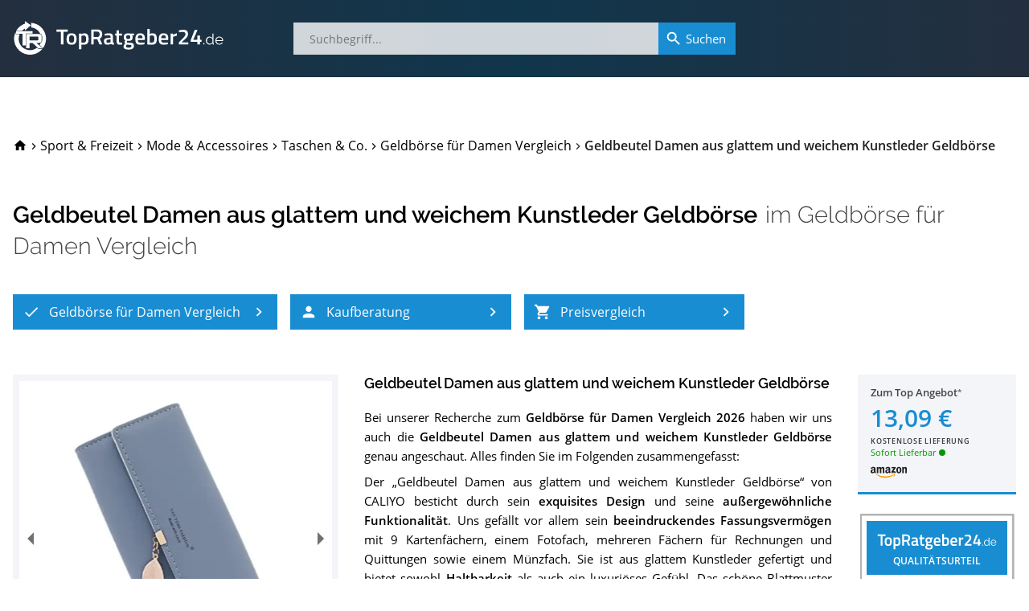

--- FILE ---
content_type: text/html; charset=utf-8
request_url: https://www.topratgeber24.de/geldboerse-fuer-damen/geldbeutel-damen-aus-glattem-und-weichem-kunstleder-geldboerse
body_size: 35678
content:
<!DOCTYPE html>
<html lang="de" prefix="og: http://ogp.me/ns# article: http://ogp.me/ns/article#"><head><meta charset="utf-8"><base href="/"><meta http-equiv="X-UA-Compatible" content="IE=edge"><meta name="viewport" content="width=device-width,initial-scale=1,shrink-to-fit=yes"><meta name="apple-mobile-web-app-title" content="TopRatgeber24"><meta name="application-name" content="TopRatgeber24"><link rel="icon" href="https://s.topratgeber24.de/favicon.ico" sizes="16x16 32x32 48x48 64x64" type="image/vnd.microsoft.icon"><link rel="icon" href="https://s.topratgeber24.de/logo.png" sizes="640x640" type="image/png"><link rel="search" type="application/opensearchdescription+xml" title="Suche auf TopRatgeber24.de" href="/opensearch.xml"><link rel="dns-prefetch" href="//s.topratgeber24.de" crossorigin="anonymous"><link rel="preconnect" href="https://s.topratgeber24.de" crossorigin="anonymous"><link rel="dns-prefetch" href="//www.amazon.de" crossorigin="anonymous"><link rel="preconnect" href="https://www.amazon.de" crossorigin="anonymous"><link rel="preconnect" href="https://www.googletagmanager.com"><link rel="preconnect" href="https://www.google-analytics.com"><link rel="preload" as="font" href="/os-regular.woff2" crossorigin="" type="font/woff2"><link rel="preload" as="font" href="/os-600.woff2" crossorigin="" type="font/woff2"><link rel="preload" as="font" href="/rw-600.woff2" crossorigin="" type="font/woff2"><link rel="preload" as="font" href="/rw-500.woff2" crossorigin="" type="font/woff2"><link rel="preload" as="font" href="/rw-300.woff2" crossorigin="" type="font/woff2"><link rel="preload" as="font" href="/rw-regular.woff2" crossorigin="" type="font/woff2"><style>@font-face{font-family:'Open Sans';font-style:normal;font-weight:400;font-display:swap;src:local('Open Sans Regular'),local('OpenSans-Regular'),url(/os-regular.eot) format('embedded-opentype'),url(/os-regular.woff2) format('woff2'),url(/os-regular.woff) format('woff'),url(/os-regular.ttf) format('truetype'),url(/os-regular.svg#OpenSans) format('svg');unicode-range:U+0000-00FF,U+0131,U+0152-0153,U+02BB-02BC,U+02C6,U+02DA,U+02DC,U+2000-206F,U+2074,U+20AC,U+2122,U+2191,U+2193,U+2212,U+2215,U+FEFF,U+FFFD}@font-face{font-family:'Open Sans';font-style:italic;font-weight:400;font-display:swap;src:local('Open Sans Italic'),local('OpenSans-Italic'),url(/os-italic.eot) format('embedded-opentype'),url(/os-italic.woff2) format('woff2'),url(/os-italic.woff) format('woff'),url(/os-italic.ttf) format('truetype'),url(/os-italic.svg#OpenSans) format('svg');unicode-range:U+0000-00FF,U+0131,U+0152-0153,U+02BB-02BC,U+02C6,U+02DA,U+02DC,U+2000-206F,U+2074,U+20AC,U+2122,U+2191,U+2193,U+2212,U+2215,U+FEFF,U+FFFD}@font-face{font-family:'Open Sans';font-style:normal;font-weight:600;font-display:swap;src:local('Open Sans SemiBold'),local('OpenSans-SemiBold'),url(/os-600.eot) format('embedded-opentype'),url(/os-600.woff2) format('woff2'),url(/os-600.woff) format('woff'),url(/os-600.ttf) format('truetype'),url(/os-600.svg#OpenSans) format('svg');unicode-range:U+0000-00FF,U+0131,U+0152-0153,U+02BB-02BC,U+02C6,U+02DA,U+02DC,U+2000-206F,U+2074,U+20AC,U+2122,U+2191,U+2193,U+2212,U+2215,U+FEFF,U+FFFD}@font-face{font-family:'Open Sans';font-style:normal;font-weight:400;font-display:swap;src:local('Open Sans Regular'),local('OpenSans-Regular'),url(/os-ext-regular.eot) format('embedded-opentype'),url(/os-ext-regular.woff2) format('woff2'),url(/os-ext-regular.woff) format('woff'),url(/os-ext-regular.ttf) format('truetype'),url(/os-ext-regular.svg#OpenSans) format('svg');unicode-range:U+0100-024F,U+0259,U+1E00-1EFF,U+2020,U+20A0-20AB,U+20AD-20CF,U+2113,U+2C60-2C7F,U+A720-A7FF}@font-face{font-family:'Open Sans';font-style:italic;font-weight:400;font-display:swap;src:local('Open Sans Italic'),local('OpenSans-Italic'),url(/os-ext-italic.eot) format('embedded-opentype'),url(/os-ext-italic.woff2) format('woff2'),url(/os-ext-italic.woff) format('woff'),url(/os-ext-italic.ttf) format('truetype'),url(/os-ext-italic.svg#OpenSans) format('svg');unicode-range:U+0100-024F,U+0259,U+1E00-1EFF,U+2020,U+20A0-20AB,U+20AD-20CF,U+2113,U+2C60-2C7F,U+A720-A7FF}@font-face{font-family:'Open Sans';font-style:normal;font-weight:600;font-display:swap;src:local('Open Sans SemiBold'),local('OpenSans-SemiBold'),url(/os-ext-600.eot) format('embedded-opentype'),url(/os-ext-600.woff2) format('woff2'),url(/os-ext-600.woff) format('woff'),url(/os-ext-600.ttf) format('truetype'),url(/os-ext-600.svg#OpenSans) format('svg');unicode-range:U+0100-024F,U+0259,U+1E00-1EFF,U+2020,U+20A0-20AB,U+20AD-20CF,U+2113,U+2C60-2C7F,U+A720-A7FF}@font-face{font-family:Raleway;font-style:normal;font-weight:300;font-display:swap;src:local('Raleway Light'),local('Raleway-Light'),url(/rw-300.eot) format('embedded-opentype'),url(/rw-300.woff2) format('woff2'),url(/rw-300.woff) format('woff'),url(/rw-300.ttf) format('truetype'),url(/rw-300.svg#Raleway) format('svg');unicode-range:U+0000-00FF,U+0131,U+0152-0153,U+02BB-02BC,U+02C6,U+02DA,U+02DC,U+2000-206F,U+2074,U+20AC,U+2122,U+2191,U+2193,U+2212,U+2215,U+FEFF,U+FFFD}@font-face{font-family:Raleway;font-style:normal;font-weight:400;font-display:swap;src:local('Raleway'),local('Raleway-Regular'),url(/rw-regular.eot) format('embedded-opentype'),url(/rw-regular.woff2) format('woff2'),url(/rw-regular.woff) format('woff'),url(/rw-regular.ttf) format('truetype'),url(/rw-regular.svg#Raleway) format('svg');unicode-range:U+0000-00FF,U+0131,U+0152-0153,U+02BB-02BC,U+02C6,U+02DA,U+02DC,U+2000-206F,U+2074,U+20AC,U+2122,U+2191,U+2193,U+2212,U+2215,U+FEFF,U+FFFD}@font-face{font-family:Raleway;font-style:normal;font-weight:500;font-display:swap;src:local('Raleway Medium'),local('Raleway-Medium'),url(/rw-500.eot) format('embedded-opentype'),url(/rw-500.woff2) format('woff2'),url(/rw-500.woff) format('woff'),url(/rw-500.ttf) format('truetype'),url(/rw-500.svg#Raleway) format('svg');unicode-range:U+0000-00FF,U+0131,U+0152-0153,U+02BB-02BC,U+02C6,U+02DA,U+02DC,U+2000-206F,U+2074,U+20AC,U+2122,U+2191,U+2193,U+2212,U+2215,U+FEFF,U+FFFD}@font-face{font-family:Raleway;font-style:normal;font-weight:600;font-display:swap;src:local('Raleway SemiBold'),local('Raleway-SemiBold'),url(/rw-600.eot) format('embedded-opentype'),url(/rw-600.woff2) format('woff2'),url(/rw-600.woff) format('woff'),url(/rw-600.ttf) format('truetype'),url(/rw-600.svg#Raleway) format('svg');unicode-range:U+0000-00FF,U+0131,U+0152-0153,U+02BB-02BC,U+02C6,U+02DA,U+02DC,U+2000-206F,U+2074,U+20AC,U+2122,U+2191,U+2193,U+2212,U+2215,U+FEFF,U+FFFD}@font-face{font-family:Raleway;font-style:normal;font-weight:300;font-display:swap;src:local('Raleway Light'),local('Raleway-Light'),url(/rw-ext-300.eot) format('embedded-opentype'),url(/rw-ext-300.woff2) format('woff2'),url(/rw-ext-300.woff) format('woff'),url(/rw-ext-300.ttf) format('truetype'),url(/rw-ext-300.svg#Raleway) format('svg');unicode-range:U+0100-024F,U+0259,U+1E00-1EFF,U+2020,U+20A0-20AB,U+20AD-20CF,U+2113,U+2C60-2C7F,U+A720-A7FF}@font-face{font-family:Raleway;font-style:normal;font-weight:400;font-display:swap;src:local('Raleway'),local('Raleway-Regular'),url(/rw-ext-regular.eot) format('embedded-opentype'),url(/rw-ext-regular.woff2) format('woff2'),url(/rw-ext-regular.woff) format('woff'),url(/rw-ext-regular.ttf) format('truetype'),url(/rw-ext-regular.svg#Raleway) format('svg');unicode-range:U+0100-024F,U+0259,U+1E00-1EFF,U+2020,U+20A0-20AB,U+20AD-20CF,U+2113,U+2C60-2C7F,U+A720-A7FF}@font-face{font-family:Raleway;font-style:normal;font-weight:500;font-display:swap;src:local('Raleway Medium'),local('Raleway-Medium'),url(/rw-ext-500.eot) format('embedded-opentype'),url(/rw-ext-500.woff2) format('woff2'),url(/rw-ext-500.woff) format('woff'),url(/rw-ext-500.ttf) format('truetype'),url(/rw-ext-500.svg#Raleway) format('svg');unicode-range:U+0100-024F,U+0259,U+1E00-1EFF,U+2020,U+20A0-20AB,U+20AD-20CF,U+2113,U+2C60-2C7F,U+A720-A7FF}@font-face{font-family:Raleway;font-style:normal;font-weight:600;font-display:swap;src:local('Raleway SemiBold'),local('Raleway-SemiBold'),url(/rw-ext-600.eot) format('embedded-opentype'),url(/rw-ext-600.woff2) format('woff2'),url(/rw-ext-600.woff) format('woff'),url(/rw-ext-600.ttf) format('truetype'),url(/rw-ext-600.svg#Raleway) format('svg');unicode-range:U+0100-024F,U+0259,U+1E00-1EFF,U+2020,U+20A0-20AB,U+20AD-20CF,U+2113,U+2C60-2C7F,U+A720-A7FF}</style><script>(function(w,d,s,l,i){w[l]=w[l]||[];w[l].push({'gtm.start':new Date().getTime(),event:'gtm.js'});var f=d.getElementsByTagName(s)[0],j=d.createElement(s),dl=l!='dataLayer'?'&l='+l:'';j.async=true;j.src='https://www.googletagmanager.com/gtm.js?id='+i+dl;w.setTimeout(function(){f.parentNode.insertBefore(j,f);},1500);})(window,document,'script','dataLayer','GTM-WR7XCTX');</script><link href="/ae87910cd3.css" rel="stylesheet" type="text/css" /><title data-rh="true">Geldbeutel Damen aus glattem und weichem Kunstleder Geldbörse im Geldbörse für Damen Vergleich 2026</title><meta data-rh="true" property="og:url" content="https://www.topratgeber24.de/geldboerse-fuer-damen/geldbeutel-damen-aus-glattem-und-weichem-kunstleder-geldboerse"/><meta data-rh="true" property="og:title" content="Geldbeutel Damen aus glattem und weichem Kunstleder Geldbörse im Geldbörse für Damen Vergleich 2026"/><meta data-rh="true" property="og:site_name" content="TopRatgeber24.de"/><meta data-rh="true" property="og:type" content="article"/><meta data-rh="true" property="og:locale" content="de_DE"/><meta data-rh="true" name="description" content="01/2026 ▶︎ Ergebnis » Gut « im Geldbörse für Damen Vergleich ✓ Was sagen die Käufer über die Geldbeutel Damen aus glattem und weichem Kunstleder Geldbörse? Testberichte ✓ Datenblatt ✓ Alternativen ✓ Im Preisvergleich sparen und zum Bestpreis kaufen!"/><meta data-rh="true" property="og:description" content="01/2026 ▶︎ Ergebnis » Gut « im Geldbörse für Damen Vergleich ✓ Was sagen die Käufer über die Geldbeutel Damen aus glattem und weichem Kunstleder Geldbörse? Testberichte ✓ Datenblatt ✓ Alternativen ✓ Im Preisvergleich sparen und zum Bestpreis kaufen!"/><meta data-rh="true" property="article:published_time" content="2020-12-24T10:51:46.897Z"/><meta data-rh="true" property="article:modified_time" content="2026-01-24T01:12:15.699Z"/><meta data-rh="true" property="og:image" content="https://s.topratgeber24.de/bilder/61e06ca83358e7a837233807/e1280/geldbeutel-damen-aus-glattem-und-weichem-kunstleder-geldboerse.jpeg"/><meta data-rh="true" property="og:image:width" content="1280"/><meta data-rh="true" property="og:image:height" content="1280"/><meta data-rh="true" property="og:image:alt" content="Geldbeutel Damen aus glattem und weichem Kunstleder Geldbörse im Geldbörse für Damen Vergleich"/><meta data-rh="true" property="og:image:format" content="jpeg"/><link data-rh="true" rel="canonical" href="https://www.topratgeber24.de/geldboerse-fuer-damen/geldbeutel-damen-aus-glattem-und-weichem-kunstleder-geldboerse"/><link data-rh="true" rel="amphtml" href="https://www.topratgeber24.de/amp/geldboerse-fuer-damen/geldbeutel-damen-aus-glattem-und-weichem-kunstleder-geldboerse"/><link rel="preload" as="script" href="https://s.topratgeber24.de/1816417b1cf8139e5a31455abc51980099329234.js?meteor_js_resource=true" importance="low" /></head><body><noscript><iframe src="https://www.googletagmanager.com/ns.html?id=GTM-WR7XCTX" height="0" width="0" style="display:none;visibility:hidden"></iframe></noscript><app id="app"><div class="page-container"><main style="order:1" role="main" class="page-main"><article class="h-entry hentry page-product loaded" itemscope="" itemType="http://schema.org/Article"><div hidden=""><link itemProp="url" href="https://www.topratgeber24.de/geldboerse-fuer-damen/geldbeutel-damen-aus-glattem-und-weichem-kunstleder-geldboerse"/><meta itemProp="headline" content="Geldbeutel Damen aus glattem und weichem Kunstleder Geldbörse im Geldbörse für Damen Vergleich 2026"/><meta itemProp="inLanguage" content="de-DE"/><meta itemProp="datePublished" content="2020-12-24T10:51:46.897Z"/><meta itemProp="dateModified" content="2026-01-24T01:12:15.699Z"/><meta itemProp="description" content="01/2026 ▶︎ Ergebnis » Gut « im Geldbörse für Damen Vergleich ✓ Was sagen die Käufer über die Geldbeutel Damen aus glattem und weichem Kunstleder Geldbörse? Testberichte ✓ Datenblatt ✓ Alternativen ✓ Im Preisvergleich sparen und zum Bestpreis kaufen!"/><div itemProp="author" itemscope="" itemType="http://schema.org/Organization"><meta itemProp="name" content="TopRatgeber24.de"/><link itemProp="sameAs" href="https://www.topratgeber24.de/#organization"/></div><div class="author vcard h-card"><div class="org p-org"><a class="url fn u-url p-name" href="https://www.topratgeber24.de/">TopRatgeber24.de</a><img class="photo u-photo" alt="TopRatgeber24.de" src="https://www.topratgeber24.de/logo.png" importance="low" loading="lazy" decoding="async"/></div></div><div itemProp="publisher" itemscope="" itemType="http://schema.org/Organization"><meta itemProp="name" content="TopRatgeber24.de"/><div itemProp="logo" itemscope="" itemType="http://schema.org/ImageObject"><meta itemProp="url" content="https://www.topratgeber24.de/logo-600x60.png"/><link itemProp="url" href="https://www.topratgeber24.de/logo-600x60.png"/><meta itemProp="width" content="600"/><meta itemProp="height" content="60"/></div><link itemProp="sameAs" href="https://www.topratgeber24.de/#organization"/></div><div itemProp="image" itemscope="" itemType="http://schema.org/ImageObject"><meta itemProp="url" content="https://s.topratgeber24.de/bilder/61e06ca83358e7a837233807/e1280/geldbeutel-damen-aus-glattem-und-weichem-kunstleder-geldboerse.jpeg"/><link itemProp="url" href="https://s.topratgeber24.de/bilder/61e06ca83358e7a837233807/e1280/geldbeutel-damen-aus-glattem-und-weichem-kunstleder-geldboerse.jpeg"/><meta itemProp="width" content="1280"/><meta itemProp="height" content="1280"/><meta itemProp="caption" content="Geldbeutel Damen aus glattem und weichem Kunstleder Geldbörse im Geldbörse für Damen Vergleich"/><meta itemProp="representativeOfPage" content="true"/></div></div><link itemProp="isPartOf" href="https://www.topratgeber24.de/geldboerse-fuer-damen#vergleich"/><link itemProp="about" href="https://www.topratgeber24.de/geldboerse-fuer-damen#p-geldbeutel-damen-aus-glattem-und-weichem-kunstleder-geldboerse"/><div class="page-wrapper"><div class="page-section"><header class="product-page-header"><nav role="navigation" itemscope="" itemType="http://schema.org/SiteNavigationElement" class="breadcrumbs"><ol role="menubar" itemscope="" itemType="http://schema.org/BreadcrumbList"><li class="animated" role="menuitem"><a class="breadcrumb-home link-decorated" href="/"><svg class="material-icons" focusable="false" viewBox="0 0 24 24" aria-hidden="true"><path d="M10 20v-6h4v6h5v-8h3L12 3 2 12h3v8z"></path></svg><span class="home-label">TopRatgeber24.de</span></a></li><li class="animated" role="menuitem" itemProp="itemListElement" itemscope="" itemType="http://schema.org/ListItem" data-position="1"><span class="breadcrumb-separator"><svg class="material-icons" focusable="false" viewBox="0 0 24 24" aria-hidden="true"><path d="M10 6L8.59 7.41 13.17 12l-4.58 4.59L10 18l6-6z"></path></svg></span><a class="breadcrumb-item link-decorated" itemProp="item" itemID="/kategorie/sport-freizeit" itemscope="" itemType="http://schema.org/WebPage" href="/kategorie/sport-freizeit"><span itemProp="name" class="label">Sport &amp; Freizeit</span><meta itemProp="url" content="/kategorie/sport-freizeit"/><link itemProp="url" href="/kategorie/sport-freizeit"/></a><meta itemProp="position" content="1"/></li><li class="animated" role="menuitem" itemProp="itemListElement" itemscope="" itemType="http://schema.org/ListItem" data-position="2"><span class="breadcrumb-separator"><svg class="material-icons" focusable="false" viewBox="0 0 24 24" aria-hidden="true"><path d="M10 6L8.59 7.41 13.17 12l-4.58 4.59L10 18l6-6z"></path></svg></span><a class="breadcrumb-item link-decorated" itemProp="item" itemID="/kategorie/mode-und-accessoires" itemscope="" itemType="http://schema.org/WebPage" href="/kategorie/mode-und-accessoires"><span itemProp="name" class="label">Mode &amp; Accessoires</span><meta itemProp="url" content="/kategorie/mode-und-accessoires"/><link itemProp="url" href="/kategorie/mode-und-accessoires"/></a><meta itemProp="position" content="2"/></li><li class="animated" role="menuitem" itemProp="itemListElement" itemscope="" itemType="http://schema.org/ListItem" data-position="3"><span class="breadcrumb-separator"><svg class="material-icons" focusable="false" viewBox="0 0 24 24" aria-hidden="true"><path d="M10 6L8.59 7.41 13.17 12l-4.58 4.59L10 18l6-6z"></path></svg></span><a class="breadcrumb-item link-decorated" itemProp="item" itemID="/kategorie/taschen-und-co" itemscope="" itemType="http://schema.org/WebPage" href="/kategorie/taschen-und-co"><span itemProp="name" class="label">Taschen &amp; Co.</span><meta itemProp="url" content="/kategorie/taschen-und-co"/><link itemProp="url" href="/kategorie/taschen-und-co"/></a><meta itemProp="position" content="3"/></li><li class="animated" role="menuitem" itemProp="itemListElement" itemscope="" itemType="http://schema.org/ListItem" data-position="4"><span class="breadcrumb-separator"><svg class="material-icons" focusable="false" viewBox="0 0 24 24" aria-hidden="true"><path d="M10 6L8.59 7.41 13.17 12l-4.58 4.59L10 18l6-6z"></path></svg></span><a class="breadcrumb-item link-decorated" itemProp="item" itemID="/geldboerse-fuer-damen" itemscope="" itemType="http://schema.org/WebPage" href="/geldboerse-fuer-damen"><span itemProp="name" class="label">Geldbörse für Damen Vergleich</span><meta itemProp="url" content="/geldboerse-fuer-damen"/><link itemProp="url" href="/geldboerse-fuer-damen"/></a><meta itemProp="position" content="4"/></li><li class="breadcrumb-current animated" role="menuitem" itemProp="itemListElement" itemscope="" itemType="http://schema.org/ListItem" data-position="5"><span class="breadcrumb-separator"><svg class="material-icons" focusable="false" viewBox="0 0 24 24" aria-hidden="true"><path d="M10 6L8.59 7.41 13.17 12l-4.58 4.59L10 18l6-6z"></path></svg></span><span class="breadcrumb-item" itemProp="item" itemID="https://www.topratgeber24.de/geldboerse-fuer-damen/geldbeutel-damen-aus-glattem-und-weichem-kunstleder-geldboerse" itemscope="" itemType="http://schema.org/WebPage"><span itemProp="name" class="label">Geldbeutel Damen aus glattem und weichem Kunstleder Geldbörse</span><meta itemProp="url" content="https://www.topratgeber24.de/geldboerse-fuer-damen/geldbeutel-damen-aus-glattem-und-weichem-kunstleder-geldboerse"/><link itemProp="url" href="https://www.topratgeber24.de/geldboerse-fuer-damen/geldbeutel-damen-aus-glattem-und-weichem-kunstleder-geldboerse"/></span><meta itemProp="position" content="5"/></li></ol></nav><div class="title-container"><hgroup class="title-main"><h1>Geldbeutel Damen aus glattem und weichem Kunstleder Geldbörse</h1> <h2><span>im <a href="/geldboerse-fuer-damen">Geldbörse für Damen Vergleich</a></span></h2></hgroup><div class="mobile-overlay" aria-hidden="true"><div class="title-main"><a class="prev active" role="button" aria-label="Zum 20. Platz im Geldbörse für Damen Vergleich" href="/geldboerse-fuer-damen/tom-tailor-geldboerse-mit-reissverschluss-damen-1#p-tom-tailor-geldboerse-mit-reissverschluss-damen-1"><svg class="material-icons" focusable="false" viewBox="0 0 24 24" aria-hidden="true"><path d="M15.41 7.41L14 6l-6 6 6 6 1.41-1.41L10.83 12z"></path></svg></a><span class="title"><a href="/geldboerse-fuer-damen/kaufen/geldbeutel-damen-aus-glattem-und-weichem-kunstleder-geldboerse/amazon" class="h1" rel="noopener" target="_blank">Geldbeutel Damen aus glattem und weichem Kunstleder Geldbörse</a><span><a href="/geldboerse-fuer-damen/kaufen/geldbeutel-damen-aus-glattem-und-weichem-kunstleder-geldboerse/amazon" class="logo" rel="noopener" target="_blank"><span class="rank" aria-label="21. Platz im Geldbörse für Damen Vergleich">21. Platz</span></a><span class="h2">im <a href="/geldboerse-fuer-damen">Geldbörse für Damen Vergleich</a></span></span></span><a class="next active" role="button" aria-label="Zum 22. Platz im Geldbörse für Damen Vergleich" href="/geldboerse-fuer-damen/bugatti-vertice-geldboerse-damen-gross-viele-faecher-leder-25cc#p-bugatti-vertice-geldboerse-damen-gross-viele-faecher-leder-25cc"><svg class="material-icons" focusable="false" viewBox="0 0 24 24" aria-hidden="true"><path d="M10 6L8.59 7.41 13.17 12l-4.58 4.59L10 18l6-6z"></path></svg></a></div></div></div><div class="article-nav"><nav role="navigation" itemscope="" itemType="http://schema.org/SiteNavigationElement"><ul role="menubar"><li role="menuitem" data-index="1"><a role="button" class="highlight-button" tabindex="0" title="Geldbörse für Damen Vergleich" href="/geldboerse-fuer-damen"><svg class="material-icons icon-left" focusable="false" viewBox="0 0 24 24" aria-hidden="true"><path d="M9 16.17L4.83 12l-1.42 1.41L9 19 21 7l-1.41-1.41z"></path></svg><span class="label">Geldbörse für Damen Vergleich</span><svg class="material-icons icon-right" focusable="false" viewBox="0 0 24 24" aria-hidden="true"><path d="M10 6L8.59 7.41 13.17 12l-4.58 4.59L10 18l6-6z"></path></svg></a></li><li role="menuitem" data-index="2"><a role="button" class="highlight-button" tabindex="0" title="Geldbörse für Damen-Kaufberatung" href="/geldboerse-fuer-damen#kaufberatung"><svg class="material-icons icon-left" focusable="false" viewBox="0 0 24 24" aria-hidden="true"><path d="M12 12c2.21 0 4-1.79 4-4s-1.79-4-4-4-4 1.79-4 4 1.79 4 4 4zm0 2c-2.67 0-8 1.34-8 4v2h16v-2c0-2.66-5.33-4-8-4z"></path></svg><span class="label">Kaufberatung</span><svg class="material-icons icon-right" focusable="false" viewBox="0 0 24 24" aria-hidden="true"><path d="M10 6L8.59 7.41 13.17 12l-4.58 4.59L10 18l6-6z"></path></svg></a></li><li role="menuitem" data-index="3"><a role="button" class="highlight-button" tabindex="0" title="Preisvergleich" href="/geldboerse-fuer-damen/geldbeutel-damen-aus-glattem-und-weichem-kunstleder-geldboerse#preisvergleich"><svg class="material-icons icon-left" focusable="false" viewBox="0 0 24 24" aria-hidden="true"><path d="M7 18c-1.1 0-1.99.9-1.99 2S5.9 22 7 22s2-.9 2-2-.9-2-2-2zM1 2v2h2l3.6 7.59-1.35 2.45c-.16.28-.25.61-.25.96 0 1.1.9 2 2 2h12v-2H7.42c-.14 0-.25-.11-.25-.25l.03-.12.9-1.63h7.45c.75 0 1.41-.41 1.75-1.03l3.58-6.49c.08-.14.12-.31.12-.48 0-.55-.45-1-1-1H5.21l-.94-2H1zm16 16c-1.1 0-1.99.9-1.99 2s.89 2 1.99 2 2-.9 2-2-.9-2-2-2z"></path></svg><span class="label">Preisvergleich</span><svg class="material-icons icon-right" focusable="false" viewBox="0 0 24 24" aria-hidden="true"><path d="M10 6L8.59 7.41 13.17 12l-4.58 4.59L10 18l6-6z"></path></svg></a></li></ul></nav></div></header><aside class="mobile-product-top-offer"><a href="/geldboerse-fuer-damen/kaufen/geldbeutel-damen-aus-glattem-und-weichem-kunstleder-geldboerse/amazon" rel="noopener" target="_blank"><picture class="mpto--picture"><source type="image/avif" srcSet="https://s.topratgeber24.de/bilder/61e06ca83358e7a837233807/a320/geldbeutel-damen-aus-glattem-und-weichem-kunstleder-geldboerse.avif 4.32432x, https://s.topratgeber24.de/bilder/61e06ca83358e7a837233807/a640/geldbeutel-damen-aus-glattem-und-weichem-kunstleder-geldboerse.avif 8.64865x, https://s.topratgeber24.de/bilder/61e06ca83358e7a837233807/a1280/geldbeutel-damen-aus-glattem-und-weichem-kunstleder-geldboerse.avif 17.2973x"/><source type="image/webp" srcSet="https://s.topratgeber24.de/bilder/61e06ca83358e7a837233807/w320/geldbeutel-damen-aus-glattem-und-weichem-kunstleder-geldboerse.webp 4.32432x, https://s.topratgeber24.de/bilder/61e06ca83358e7a837233807/w640/geldbeutel-damen-aus-glattem-und-weichem-kunstleder-geldboerse.webp 8.64865x, https://s.topratgeber24.de/bilder/61e06ca83358e7a837233807/w1280/geldbeutel-damen-aus-glattem-und-weichem-kunstleder-geldboerse.webp 17.2973x"/><source type="image/jpeg" srcSet="https://s.topratgeber24.de/bilder/61e06ca83358e7a837233807/e320/geldbeutel-damen-aus-glattem-und-weichem-kunstleder-geldboerse.jpeg 4.32432x, https://s.topratgeber24.de/bilder/61e06ca83358e7a837233807/e640/geldbeutel-damen-aus-glattem-und-weichem-kunstleder-geldboerse.jpeg 8.64865x, https://s.topratgeber24.de/bilder/61e06ca83358e7a837233807/e1280/geldbeutel-damen-aus-glattem-und-weichem-kunstleder-geldboerse.jpeg 17.2973x, https://s.topratgeber24.de/bilder/61e06ca83358e7a837233807/lq64/geldbeutel-damen-aus-glattem-und-weichem-kunstleder-geldboerse.jpeg 0.86486x"/><img alt="Geldbeutel Damen aus glattem und weichem Kunstleder Geldbörse" src="https://s.topratgeber24.de/bilder/61e06ca83358e7a837233807/e320/geldbeutel-damen-aus-glattem-und-weichem-kunstleder-geldboerse.jpeg"/></picture><div class="mpto--offer"><span class="to-offer">Zum Top Angebot<span class="legal-mark"></span></span><span class="price">13,09 €</span><span class="shipping">kostenlose Lieferung</span></div><div class="mpto--merchant"><div class="merchant-logo m-amazon"></div><span class="availability-indicator" data-shipping="now" title="Sofort Lieferbar" aria-label="Sofort Lieferbar">Sofort Lieferbar</span></div></a></aside><div class="article-body" itemscope="" itemType="http://schema.org/Product" itemID="#p-geldbeutel-damen-aus-glattem-und-weichem-kunstleder-geldboerse" id="p-geldbeutel-damen-aus-glattem-und-weichem-kunstleder-geldboerse"><div class="row"><meta itemProp="mainEntityOfPage" content="https://www.topratgeber24.de/geldboerse-fuer-damen/geldbeutel-damen-aus-glattem-und-weichem-kunstleder-geldboerse"/><meta itemProp="brand" content="CALIYO"/><meta itemProp="gtin" content="4251512106223"/><meta itemProp="gtin13" content="4251512106223"/><meta itemProp="sku" content="geldbeutel-damen-aus-glattem-und-weichem-kunstleder-geldboerse"/><div itemProp="review" itemscope="" itemType="http://schema.org/Review" itemRef="vergleichsergebnis" hidden=""><meta itemProp="name" content="Geldbeutel Damen aus glattem und weichem Kunstleder Geldbörse im Geldbörse für Damen-Vergleich"/><link itemProp="isPartOf" href="https://www.topratgeber24.de/geldboerse-fuer-damen#vergleich"/><link itemProp="itemReviewed" href="https://www.topratgeber24.de/geldboerse-fuer-damen/geldbeutel-damen-aus-glattem-und-weichem-kunstleder-geldboerse#p-geldbeutel-damen-aus-glattem-und-weichem-kunstleder-geldboerse"/><meta itemProp="datePublished" content="2020-12-24T10:51:46.897Z"/><meta itemProp="dateModified" content="2025-10-20T17:56:47.905Z"/><div itemProp="reviewRating" itemscope="" itemType="http://schema.org/Rating"><meta itemProp="ratingValue" content="3.8"/><meta itemProp="bestRating" content="5"/><meta itemProp="worstRating" content="1"/><meta itemProp="ratingExplanation" content="Ergebnis » Gut « für Geldbeutel Damen aus glattem und weichem Kunstleder Geldbörse. Die 23 besten Geldbörsen für Damen im Test bzw. Vergleich."/></div><div itemProp="author" itemscope="" itemType="http://schema.org/Organization"><meta itemProp="name" content="TopRatgeber24.de"/><link itemProp="sameAs" href="https://www.topratgeber24.de/#organization"/></div></div><meta itemProp="name" content="Geldbeutel Damen aus glattem und weichem Kunstleder Geldbörse"/><div class="col-md-4 col-xs-12"><div class="picture-container"><div itemProp="image" itemscope="" itemType="http://schema.org/ImageObject"><meta itemProp="url" content="https://www.topratgeber24.de/bilder/61e06ca83358e7a837233807/e1280/geldbeutel-damen-aus-glattem-und-weichem-kunstleder-geldboerse.jpeg"/><link itemProp="url" href="https://www.topratgeber24.de/bilder/61e06ca83358e7a837233807/e1280/geldbeutel-damen-aus-glattem-und-weichem-kunstleder-geldboerse.jpeg"/><meta itemProp="width" content="1280"/><meta itemProp="height" content="1280"/><meta itemProp="caption" content="Geldbeutel Damen aus glattem und weichem Kunstleder Geldbörse im Geldbörse für Damen Test bzw. Vergleich"/><meta itemProp="representativeOfPage" content="true"/></div><div class="carousel-root" tabindex="0"><div class="carousel carousel-slider" style="width:100%"><ul class="control-dots"><li class="dot selected" value="0" role="button" tabindex="0" aria-label="slide item 1"></li><li class="dot" value="1" role="button" tabindex="0" aria-label="slide item 2"></li><li class="dot" value="2" role="button" tabindex="0" aria-label="slide item 3"></li><li class="dot" value="3" role="button" tabindex="0" aria-label="slide item 4"></li><li class="dot" value="4" role="button" tabindex="0" aria-label="slide item 5"></li><li class="dot" value="5" role="button" tabindex="0" aria-label="slide item 6"></li><li class="dot" value="6" role="button" tabindex="0" aria-label="slide item 7"></li><li class="dot" value="7" role="button" tabindex="0" aria-label="slide item 8"></li><li class="dot" value="8" role="button" tabindex="0" aria-label="slide item 9"></li></ul><button type="button" aria-label="previous slide / item" class="control-arrow control-prev"></button><div class="slider-wrapper axis-horizontal"><ul class="slider animated" style="-webkit-transform:translate3d(-100%,0,0);-moz-transform:translate3d(-100%,0,0);-ms-transform:translate3d(-100%,0,0);-o-transform:translate3d(-100%,0,0);transform:translate3d(-100%,0,0);-ms-transform:translate3d(-100%,0,0);-webkit-transition-duration:600ms;-moz-transition-duration:600ms;-ms-transition-duration:600ms;-o-transition-duration:600ms;transition-duration:600ms;-ms-transition-duration:600ms"><li class="slide"><div><picture><source type="image/avif" srcSet="https://s.topratgeber24.de/bilder/683826458dbc1710c18fbfc0/a320/geldbeutel-damen-aus-glattem-und-weichem-kunstleder-geldboerse-9.avif 0.5x, https://s.topratgeber24.de/bilder/683826458dbc1710c18fbfc0/a640/geldbeutel-damen-aus-glattem-und-weichem-kunstleder-geldboerse-9.avif 1x, https://s.topratgeber24.de/bilder/683826458dbc1710c18fbfc0/a1280/geldbeutel-damen-aus-glattem-und-weichem-kunstleder-geldboerse-9.avif 2x"/><source type="image/webp" srcSet="https://s.topratgeber24.de/bilder/683826458dbc1710c18fbfc0/w320/geldbeutel-damen-aus-glattem-und-weichem-kunstleder-geldboerse-9.webp 0.5x, https://s.topratgeber24.de/bilder/683826458dbc1710c18fbfc0/w640/geldbeutel-damen-aus-glattem-und-weichem-kunstleder-geldboerse-9.webp 1x, https://s.topratgeber24.de/bilder/683826458dbc1710c18fbfc0/w1280/geldbeutel-damen-aus-glattem-und-weichem-kunstleder-geldboerse-9.webp 2x"/><source type="image/jpeg" srcSet="https://s.topratgeber24.de/bilder/683826458dbc1710c18fbfc0/e1280/geldbeutel-damen-aus-glattem-und-weichem-kunstleder-geldboerse-9.jpeg 2x, https://s.topratgeber24.de/bilder/683826458dbc1710c18fbfc0/e320/geldbeutel-damen-aus-glattem-und-weichem-kunstleder-geldboerse-9.jpeg 0.5x, https://s.topratgeber24.de/bilder/683826458dbc1710c18fbfc0/e640/geldbeutel-damen-aus-glattem-und-weichem-kunstleder-geldboerse-9.jpeg 1x"/><img class="carousel-img" alt="Geldbeutel Damen aus glattem und weichem Kunstleder Geldbörse" importance="low" decoding="async" loading="lazy" src="https://s.topratgeber24.de/bilder/683826458dbc1710c18fbfc0/e1280/geldbeutel-damen-aus-glattem-und-weichem-kunstleder-geldboerse-9.jpeg"/></picture></div></li><li class="slide selected"><div><picture><source type="image/avif" srcSet="https://s.topratgeber24.de/bilder/61e06ca83358e7a837233807/a320/geldbeutel-damen-aus-glattem-und-weichem-kunstleder-geldboerse.avif 0.5x, https://s.topratgeber24.de/bilder/61e06ca83358e7a837233807/a640/geldbeutel-damen-aus-glattem-und-weichem-kunstleder-geldboerse.avif 1x, https://s.topratgeber24.de/bilder/61e06ca83358e7a837233807/a1280/geldbeutel-damen-aus-glattem-und-weichem-kunstleder-geldboerse.avif 2x"/><source type="image/webp" srcSet="https://s.topratgeber24.de/bilder/61e06ca83358e7a837233807/w320/geldbeutel-damen-aus-glattem-und-weichem-kunstleder-geldboerse.webp 0.5x, https://s.topratgeber24.de/bilder/61e06ca83358e7a837233807/w640/geldbeutel-damen-aus-glattem-und-weichem-kunstleder-geldboerse.webp 1x, https://s.topratgeber24.de/bilder/61e06ca83358e7a837233807/w1280/geldbeutel-damen-aus-glattem-und-weichem-kunstleder-geldboerse.webp 2x"/><source type="image/jpeg" srcSet="https://s.topratgeber24.de/bilder/61e06ca83358e7a837233807/e1280/geldbeutel-damen-aus-glattem-und-weichem-kunstleder-geldboerse.jpeg 2x, https://s.topratgeber24.de/bilder/61e06ca83358e7a837233807/e320/geldbeutel-damen-aus-glattem-und-weichem-kunstleder-geldboerse.jpeg 0.5x, https://s.topratgeber24.de/bilder/61e06ca83358e7a837233807/e640/geldbeutel-damen-aus-glattem-und-weichem-kunstleder-geldboerse.jpeg 1x"/><img class="carousel-img" alt="Geldbeutel Damen aus glattem und weichem Kunstleder Geldbörse" importance="auto" decoding="auto" loading="auto" src="https://s.topratgeber24.de/bilder/61e06ca83358e7a837233807/e1280/geldbeutel-damen-aus-glattem-und-weichem-kunstleder-geldboerse.jpeg"/></picture></div></li><li class="slide"><div><picture><source type="image/avif" srcSet="https://s.topratgeber24.de/bilder/683826458dbc1710c18fbfb9/a320/geldbeutel-damen-aus-glattem-und-weichem-kunstleder-geldboerse-2.avif 0.5x, https://s.topratgeber24.de/bilder/683826458dbc1710c18fbfb9/a640/geldbeutel-damen-aus-glattem-und-weichem-kunstleder-geldboerse-2.avif 1x, https://s.topratgeber24.de/bilder/683826458dbc1710c18fbfb9/a1280/geldbeutel-damen-aus-glattem-und-weichem-kunstleder-geldboerse-2.avif 2x"/><source type="image/webp" srcSet="https://s.topratgeber24.de/bilder/683826458dbc1710c18fbfb9/w320/geldbeutel-damen-aus-glattem-und-weichem-kunstleder-geldboerse-2.webp 0.5x, https://s.topratgeber24.de/bilder/683826458dbc1710c18fbfb9/w640/geldbeutel-damen-aus-glattem-und-weichem-kunstleder-geldboerse-2.webp 1x, https://s.topratgeber24.de/bilder/683826458dbc1710c18fbfb9/w1280/geldbeutel-damen-aus-glattem-und-weichem-kunstleder-geldboerse-2.webp 2x"/><source type="image/jpeg" srcSet="https://s.topratgeber24.de/bilder/683826458dbc1710c18fbfb9/e1280/geldbeutel-damen-aus-glattem-und-weichem-kunstleder-geldboerse-2.jpeg 2x, https://s.topratgeber24.de/bilder/683826458dbc1710c18fbfb9/e320/geldbeutel-damen-aus-glattem-und-weichem-kunstleder-geldboerse-2.jpeg 0.5x, https://s.topratgeber24.de/bilder/683826458dbc1710c18fbfb9/e640/geldbeutel-damen-aus-glattem-und-weichem-kunstleder-geldboerse-2.jpeg 1x"/><img class="carousel-img" alt="Geldbeutel Damen aus glattem und weichem Kunstleder Geldbörse" importance="low" decoding="async" loading="lazy" src="https://s.topratgeber24.de/bilder/683826458dbc1710c18fbfb9/e1280/geldbeutel-damen-aus-glattem-und-weichem-kunstleder-geldboerse-2.jpeg"/></picture></div></li><li class="slide"><div><picture><source type="image/avif" srcSet="https://s.topratgeber24.de/bilder/610b00a8c0ece35170ddedcb/a320/geldbeutel-damen-aus-glattem-und-weichem-kunstleder-geldboerse-3.avif 0.5x, https://s.topratgeber24.de/bilder/610b00a8c0ece35170ddedcb/a640/geldbeutel-damen-aus-glattem-und-weichem-kunstleder-geldboerse-3.avif 1x, https://s.topratgeber24.de/bilder/610b00a8c0ece35170ddedcb/a1280/geldbeutel-damen-aus-glattem-und-weichem-kunstleder-geldboerse-3.avif 2x"/><source type="image/webp" srcSet="https://s.topratgeber24.de/bilder/610b00a8c0ece35170ddedcb/w320/geldbeutel-damen-aus-glattem-und-weichem-kunstleder-geldboerse-3.webp 0.5x, https://s.topratgeber24.de/bilder/610b00a8c0ece35170ddedcb/w640/geldbeutel-damen-aus-glattem-und-weichem-kunstleder-geldboerse-3.webp 1x, https://s.topratgeber24.de/bilder/610b00a8c0ece35170ddedcb/w1280/geldbeutel-damen-aus-glattem-und-weichem-kunstleder-geldboerse-3.webp 2x"/><source type="image/jpeg" srcSet="https://s.topratgeber24.de/bilder/610b00a8c0ece35170ddedcb/e1280/geldbeutel-damen-aus-glattem-und-weichem-kunstleder-geldboerse-3.jpeg 2x, https://s.topratgeber24.de/bilder/610b00a8c0ece35170ddedcb/e320/geldbeutel-damen-aus-glattem-und-weichem-kunstleder-geldboerse-3.jpeg 0.5x, https://s.topratgeber24.de/bilder/610b00a8c0ece35170ddedcb/e640/geldbeutel-damen-aus-glattem-und-weichem-kunstleder-geldboerse-3.jpeg 1x"/><img class="carousel-img" alt="Geldbeutel Damen aus glattem und weichem Kunstleder Geldbörse" importance="low" decoding="async" loading="lazy" src="https://s.topratgeber24.de/bilder/610b00a8c0ece35170ddedcb/e1280/geldbeutel-damen-aus-glattem-und-weichem-kunstleder-geldboerse-3.jpeg"/></picture></div></li><li class="slide"><div><picture><source type="image/avif" srcSet="https://s.topratgeber24.de/bilder/683826458dbc1710c18fbfbb/a320/geldbeutel-damen-aus-glattem-und-weichem-kunstleder-geldboerse-4.avif 0.5x, https://s.topratgeber24.de/bilder/683826458dbc1710c18fbfbb/a640/geldbeutel-damen-aus-glattem-und-weichem-kunstleder-geldboerse-4.avif 1x, https://s.topratgeber24.de/bilder/683826458dbc1710c18fbfbb/a1280/geldbeutel-damen-aus-glattem-und-weichem-kunstleder-geldboerse-4.avif 2x"/><source type="image/webp" srcSet="https://s.topratgeber24.de/bilder/683826458dbc1710c18fbfbb/w320/geldbeutel-damen-aus-glattem-und-weichem-kunstleder-geldboerse-4.webp 0.5x, https://s.topratgeber24.de/bilder/683826458dbc1710c18fbfbb/w640/geldbeutel-damen-aus-glattem-und-weichem-kunstleder-geldboerse-4.webp 1x, https://s.topratgeber24.de/bilder/683826458dbc1710c18fbfbb/w1280/geldbeutel-damen-aus-glattem-und-weichem-kunstleder-geldboerse-4.webp 2x"/><source type="image/jpeg" srcSet="https://s.topratgeber24.de/bilder/683826458dbc1710c18fbfbb/e1280/geldbeutel-damen-aus-glattem-und-weichem-kunstleder-geldboerse-4.jpeg 2x, https://s.topratgeber24.de/bilder/683826458dbc1710c18fbfbb/e320/geldbeutel-damen-aus-glattem-und-weichem-kunstleder-geldboerse-4.jpeg 0.5x, https://s.topratgeber24.de/bilder/683826458dbc1710c18fbfbb/e640/geldbeutel-damen-aus-glattem-und-weichem-kunstleder-geldboerse-4.jpeg 1x"/><img class="carousel-img" alt="Geldbeutel Damen aus glattem und weichem Kunstleder Geldbörse" importance="low" decoding="async" loading="lazy" src="https://s.topratgeber24.de/bilder/683826458dbc1710c18fbfbb/e1280/geldbeutel-damen-aus-glattem-und-weichem-kunstleder-geldboerse-4.jpeg"/></picture></div></li><li class="slide"><div><picture><source type="image/avif" srcSet="https://s.topratgeber24.de/bilder/683826458dbc1710c18fbfbc/a320/geldbeutel-damen-aus-glattem-und-weichem-kunstleder-geldboerse-5.avif 0.5x, https://s.topratgeber24.de/bilder/683826458dbc1710c18fbfbc/a640/geldbeutel-damen-aus-glattem-und-weichem-kunstleder-geldboerse-5.avif 1x, https://s.topratgeber24.de/bilder/683826458dbc1710c18fbfbc/a1280/geldbeutel-damen-aus-glattem-und-weichem-kunstleder-geldboerse-5.avif 2x"/><source type="image/webp" srcSet="https://s.topratgeber24.de/bilder/683826458dbc1710c18fbfbc/w320/geldbeutel-damen-aus-glattem-und-weichem-kunstleder-geldboerse-5.webp 0.5x, https://s.topratgeber24.de/bilder/683826458dbc1710c18fbfbc/w640/geldbeutel-damen-aus-glattem-und-weichem-kunstleder-geldboerse-5.webp 1x, https://s.topratgeber24.de/bilder/683826458dbc1710c18fbfbc/w1280/geldbeutel-damen-aus-glattem-und-weichem-kunstleder-geldboerse-5.webp 2x"/><source type="image/jpeg" srcSet="https://s.topratgeber24.de/bilder/683826458dbc1710c18fbfbc/e1280/geldbeutel-damen-aus-glattem-und-weichem-kunstleder-geldboerse-5.jpeg 2x, https://s.topratgeber24.de/bilder/683826458dbc1710c18fbfbc/e320/geldbeutel-damen-aus-glattem-und-weichem-kunstleder-geldboerse-5.jpeg 0.5x, https://s.topratgeber24.de/bilder/683826458dbc1710c18fbfbc/e640/geldbeutel-damen-aus-glattem-und-weichem-kunstleder-geldboerse-5.jpeg 1x"/><img class="carousel-img" alt="Geldbeutel Damen aus glattem und weichem Kunstleder Geldbörse" importance="low" decoding="async" loading="lazy" src="https://s.topratgeber24.de/bilder/683826458dbc1710c18fbfbc/e1280/geldbeutel-damen-aus-glattem-und-weichem-kunstleder-geldboerse-5.jpeg"/></picture></div></li><li class="slide"><div><picture><source type="image/avif" srcSet="https://s.topratgeber24.de/bilder/683826458dbc1710c18fbfbd/a320/geldbeutel-damen-aus-glattem-und-weichem-kunstleder-geldboerse-6.avif 0.5x, https://s.topratgeber24.de/bilder/683826458dbc1710c18fbfbd/a640/geldbeutel-damen-aus-glattem-und-weichem-kunstleder-geldboerse-6.avif 1x, https://s.topratgeber24.de/bilder/683826458dbc1710c18fbfbd/a1280/geldbeutel-damen-aus-glattem-und-weichem-kunstleder-geldboerse-6.avif 2x"/><source type="image/webp" srcSet="https://s.topratgeber24.de/bilder/683826458dbc1710c18fbfbd/w320/geldbeutel-damen-aus-glattem-und-weichem-kunstleder-geldboerse-6.webp 0.5x, https://s.topratgeber24.de/bilder/683826458dbc1710c18fbfbd/w640/geldbeutel-damen-aus-glattem-und-weichem-kunstleder-geldboerse-6.webp 1x, https://s.topratgeber24.de/bilder/683826458dbc1710c18fbfbd/w1280/geldbeutel-damen-aus-glattem-und-weichem-kunstleder-geldboerse-6.webp 2x"/><source type="image/jpeg" srcSet="https://s.topratgeber24.de/bilder/683826458dbc1710c18fbfbd/e1280/geldbeutel-damen-aus-glattem-und-weichem-kunstleder-geldboerse-6.jpeg 2x, https://s.topratgeber24.de/bilder/683826458dbc1710c18fbfbd/e320/geldbeutel-damen-aus-glattem-und-weichem-kunstleder-geldboerse-6.jpeg 0.5x, https://s.topratgeber24.de/bilder/683826458dbc1710c18fbfbd/e640/geldbeutel-damen-aus-glattem-und-weichem-kunstleder-geldboerse-6.jpeg 1x"/><img class="carousel-img" alt="Geldbeutel Damen aus glattem und weichem Kunstleder Geldbörse" importance="low" decoding="async" loading="lazy" src="https://s.topratgeber24.de/bilder/683826458dbc1710c18fbfbd/e1280/geldbeutel-damen-aus-glattem-und-weichem-kunstleder-geldboerse-6.jpeg"/></picture></div></li><li class="slide"><div><picture><source type="image/avif" srcSet="https://s.topratgeber24.de/bilder/683826458dbc1710c18fbfbe/a320/geldbeutel-damen-aus-glattem-und-weichem-kunstleder-geldboerse-7.avif 0.5x, https://s.topratgeber24.de/bilder/683826458dbc1710c18fbfbe/a640/geldbeutel-damen-aus-glattem-und-weichem-kunstleder-geldboerse-7.avif 1x, https://s.topratgeber24.de/bilder/683826458dbc1710c18fbfbe/a1280/geldbeutel-damen-aus-glattem-und-weichem-kunstleder-geldboerse-7.avif 2x"/><source type="image/webp" srcSet="https://s.topratgeber24.de/bilder/683826458dbc1710c18fbfbe/w320/geldbeutel-damen-aus-glattem-und-weichem-kunstleder-geldboerse-7.webp 0.5x, https://s.topratgeber24.de/bilder/683826458dbc1710c18fbfbe/w640/geldbeutel-damen-aus-glattem-und-weichem-kunstleder-geldboerse-7.webp 1x, https://s.topratgeber24.de/bilder/683826458dbc1710c18fbfbe/w1280/geldbeutel-damen-aus-glattem-und-weichem-kunstleder-geldboerse-7.webp 2x"/><source type="image/jpeg" srcSet="https://s.topratgeber24.de/bilder/683826458dbc1710c18fbfbe/e1280/geldbeutel-damen-aus-glattem-und-weichem-kunstleder-geldboerse-7.jpeg 2x, https://s.topratgeber24.de/bilder/683826458dbc1710c18fbfbe/e320/geldbeutel-damen-aus-glattem-und-weichem-kunstleder-geldboerse-7.jpeg 0.5x, https://s.topratgeber24.de/bilder/683826458dbc1710c18fbfbe/e640/geldbeutel-damen-aus-glattem-und-weichem-kunstleder-geldboerse-7.jpeg 1x"/><img class="carousel-img" alt="Geldbeutel Damen aus glattem und weichem Kunstleder Geldbörse" importance="low" decoding="async" loading="lazy" src="https://s.topratgeber24.de/bilder/683826458dbc1710c18fbfbe/e1280/geldbeutel-damen-aus-glattem-und-weichem-kunstleder-geldboerse-7.jpeg"/></picture></div></li><li class="slide"><div><picture><source type="image/avif" srcSet="https://s.topratgeber24.de/bilder/683826458dbc1710c18fbfbf/a320/geldbeutel-damen-aus-glattem-und-weichem-kunstleder-geldboerse-8.avif 0.5x, https://s.topratgeber24.de/bilder/683826458dbc1710c18fbfbf/a640/geldbeutel-damen-aus-glattem-und-weichem-kunstleder-geldboerse-8.avif 1x, https://s.topratgeber24.de/bilder/683826458dbc1710c18fbfbf/a1280/geldbeutel-damen-aus-glattem-und-weichem-kunstleder-geldboerse-8.avif 2x"/><source type="image/webp" srcSet="https://s.topratgeber24.de/bilder/683826458dbc1710c18fbfbf/w320/geldbeutel-damen-aus-glattem-und-weichem-kunstleder-geldboerse-8.webp 0.5x, https://s.topratgeber24.de/bilder/683826458dbc1710c18fbfbf/w640/geldbeutel-damen-aus-glattem-und-weichem-kunstleder-geldboerse-8.webp 1x, https://s.topratgeber24.de/bilder/683826458dbc1710c18fbfbf/w1280/geldbeutel-damen-aus-glattem-und-weichem-kunstleder-geldboerse-8.webp 2x"/><source type="image/jpeg" srcSet="https://s.topratgeber24.de/bilder/683826458dbc1710c18fbfbf/e1280/geldbeutel-damen-aus-glattem-und-weichem-kunstleder-geldboerse-8.jpeg 2x, https://s.topratgeber24.de/bilder/683826458dbc1710c18fbfbf/e320/geldbeutel-damen-aus-glattem-und-weichem-kunstleder-geldboerse-8.jpeg 0.5x, https://s.topratgeber24.de/bilder/683826458dbc1710c18fbfbf/e640/geldbeutel-damen-aus-glattem-und-weichem-kunstleder-geldboerse-8.jpeg 1x"/><img class="carousel-img" alt="Geldbeutel Damen aus glattem und weichem Kunstleder Geldbörse" importance="low" decoding="async" loading="lazy" src="https://s.topratgeber24.de/bilder/683826458dbc1710c18fbfbf/e1280/geldbeutel-damen-aus-glattem-und-weichem-kunstleder-geldboerse-8.jpeg"/></picture></div></li><li class="slide"><div><picture><source type="image/avif" srcSet="https://s.topratgeber24.de/bilder/683826458dbc1710c18fbfc0/a320/geldbeutel-damen-aus-glattem-und-weichem-kunstleder-geldboerse-9.avif 0.5x, https://s.topratgeber24.de/bilder/683826458dbc1710c18fbfc0/a640/geldbeutel-damen-aus-glattem-und-weichem-kunstleder-geldboerse-9.avif 1x, https://s.topratgeber24.de/bilder/683826458dbc1710c18fbfc0/a1280/geldbeutel-damen-aus-glattem-und-weichem-kunstleder-geldboerse-9.avif 2x"/><source type="image/webp" srcSet="https://s.topratgeber24.de/bilder/683826458dbc1710c18fbfc0/w320/geldbeutel-damen-aus-glattem-und-weichem-kunstleder-geldboerse-9.webp 0.5x, https://s.topratgeber24.de/bilder/683826458dbc1710c18fbfc0/w640/geldbeutel-damen-aus-glattem-und-weichem-kunstleder-geldboerse-9.webp 1x, https://s.topratgeber24.de/bilder/683826458dbc1710c18fbfc0/w1280/geldbeutel-damen-aus-glattem-und-weichem-kunstleder-geldboerse-9.webp 2x"/><source type="image/jpeg" srcSet="https://s.topratgeber24.de/bilder/683826458dbc1710c18fbfc0/e1280/geldbeutel-damen-aus-glattem-und-weichem-kunstleder-geldboerse-9.jpeg 2x, https://s.topratgeber24.de/bilder/683826458dbc1710c18fbfc0/e320/geldbeutel-damen-aus-glattem-und-weichem-kunstleder-geldboerse-9.jpeg 0.5x, https://s.topratgeber24.de/bilder/683826458dbc1710c18fbfc0/e640/geldbeutel-damen-aus-glattem-und-weichem-kunstleder-geldboerse-9.jpeg 1x"/><img class="carousel-img" alt="Geldbeutel Damen aus glattem und weichem Kunstleder Geldbörse" importance="low" decoding="async" loading="lazy" src="https://s.topratgeber24.de/bilder/683826458dbc1710c18fbfc0/e1280/geldbeutel-damen-aus-glattem-und-weichem-kunstleder-geldboerse-9.jpeg"/></picture></div></li><li class="slide selected"><div><picture><source type="image/avif" srcSet="https://s.topratgeber24.de/bilder/61e06ca83358e7a837233807/a320/geldbeutel-damen-aus-glattem-und-weichem-kunstleder-geldboerse.avif 0.5x, https://s.topratgeber24.de/bilder/61e06ca83358e7a837233807/a640/geldbeutel-damen-aus-glattem-und-weichem-kunstleder-geldboerse.avif 1x, https://s.topratgeber24.de/bilder/61e06ca83358e7a837233807/a1280/geldbeutel-damen-aus-glattem-und-weichem-kunstleder-geldboerse.avif 2x"/><source type="image/webp" srcSet="https://s.topratgeber24.de/bilder/61e06ca83358e7a837233807/w320/geldbeutel-damen-aus-glattem-und-weichem-kunstleder-geldboerse.webp 0.5x, https://s.topratgeber24.de/bilder/61e06ca83358e7a837233807/w640/geldbeutel-damen-aus-glattem-und-weichem-kunstleder-geldboerse.webp 1x, https://s.topratgeber24.de/bilder/61e06ca83358e7a837233807/w1280/geldbeutel-damen-aus-glattem-und-weichem-kunstleder-geldboerse.webp 2x"/><source type="image/jpeg" srcSet="https://s.topratgeber24.de/bilder/61e06ca83358e7a837233807/e1280/geldbeutel-damen-aus-glattem-und-weichem-kunstleder-geldboerse.jpeg 2x, https://s.topratgeber24.de/bilder/61e06ca83358e7a837233807/e320/geldbeutel-damen-aus-glattem-und-weichem-kunstleder-geldboerse.jpeg 0.5x, https://s.topratgeber24.de/bilder/61e06ca83358e7a837233807/e640/geldbeutel-damen-aus-glattem-und-weichem-kunstleder-geldboerse.jpeg 1x"/><img class="carousel-img" alt="Geldbeutel Damen aus glattem und weichem Kunstleder Geldbörse" importance="auto" decoding="auto" loading="auto" src="https://s.topratgeber24.de/bilder/61e06ca83358e7a837233807/e1280/geldbeutel-damen-aus-glattem-und-weichem-kunstleder-geldboerse.jpeg"/></picture></div></li></ul></div><button type="button" aria-label="next slide / item" class="control-arrow control-next"></button></div><div class="carousel"><div class="thumbs-wrapper axis-vertical"><button type="button" class="control-arrow control-prev control-disabled" aria-label="previous slide / item"></button><ul class="thumbs animated" style="-webkit-transform:translate3d(0,0,0);-moz-transform:translate3d(0,0,0);-ms-transform:translate3d(0,0,0);-o-transform:translate3d(0,0,0);transform:translate3d(0,0,0);-ms-transform:translate3d(0,0,0);-webkit-transition-duration:600ms;-moz-transition-duration:600ms;-ms-transition-duration:600ms;-o-transition-duration:600ms;transition-duration:600ms;-ms-transition-duration:600ms"><li class="thumb selected" aria-label="slide item 1" style="width:80px" role="button" tabindex="0"><div><picture><source type="image/avif" srcSet="https://s.topratgeber24.de/bilder/61e06ca83358e7a837233807/a320/geldbeutel-damen-aus-glattem-und-weichem-kunstleder-geldboerse.avif 0.5x, https://s.topratgeber24.de/bilder/61e06ca83358e7a837233807/a640/geldbeutel-damen-aus-glattem-und-weichem-kunstleder-geldboerse.avif 1x, https://s.topratgeber24.de/bilder/61e06ca83358e7a837233807/a1280/geldbeutel-damen-aus-glattem-und-weichem-kunstleder-geldboerse.avif 2x"/><source type="image/webp" srcSet="https://s.topratgeber24.de/bilder/61e06ca83358e7a837233807/w320/geldbeutel-damen-aus-glattem-und-weichem-kunstleder-geldboerse.webp 0.5x, https://s.topratgeber24.de/bilder/61e06ca83358e7a837233807/w640/geldbeutel-damen-aus-glattem-und-weichem-kunstleder-geldboerse.webp 1x, https://s.topratgeber24.de/bilder/61e06ca83358e7a837233807/w1280/geldbeutel-damen-aus-glattem-und-weichem-kunstleder-geldboerse.webp 2x"/><source type="image/jpeg" srcSet="https://s.topratgeber24.de/bilder/61e06ca83358e7a837233807/e1280/geldbeutel-damen-aus-glattem-und-weichem-kunstleder-geldboerse.jpeg 2x, https://s.topratgeber24.de/bilder/61e06ca83358e7a837233807/e320/geldbeutel-damen-aus-glattem-und-weichem-kunstleder-geldboerse.jpeg 0.5x, https://s.topratgeber24.de/bilder/61e06ca83358e7a837233807/e640/geldbeutel-damen-aus-glattem-und-weichem-kunstleder-geldboerse.jpeg 1x"/><img class="carousel-img" alt="Geldbeutel Damen aus glattem und weichem Kunstleder Geldbörse" importance="auto" decoding="auto" loading="auto" src="https://s.topratgeber24.de/bilder/61e06ca83358e7a837233807/e1280/geldbeutel-damen-aus-glattem-und-weichem-kunstleder-geldboerse.jpeg"/></picture></div></li><li class="thumb" aria-label="slide item 2" style="width:80px" role="button" tabindex="0"><div><picture><source type="image/avif" srcSet="https://s.topratgeber24.de/bilder/683826458dbc1710c18fbfb9/a320/geldbeutel-damen-aus-glattem-und-weichem-kunstleder-geldboerse-2.avif 0.5x, https://s.topratgeber24.de/bilder/683826458dbc1710c18fbfb9/a640/geldbeutel-damen-aus-glattem-und-weichem-kunstleder-geldboerse-2.avif 1x, https://s.topratgeber24.de/bilder/683826458dbc1710c18fbfb9/a1280/geldbeutel-damen-aus-glattem-und-weichem-kunstleder-geldboerse-2.avif 2x"/><source type="image/webp" srcSet="https://s.topratgeber24.de/bilder/683826458dbc1710c18fbfb9/w320/geldbeutel-damen-aus-glattem-und-weichem-kunstleder-geldboerse-2.webp 0.5x, https://s.topratgeber24.de/bilder/683826458dbc1710c18fbfb9/w640/geldbeutel-damen-aus-glattem-und-weichem-kunstleder-geldboerse-2.webp 1x, https://s.topratgeber24.de/bilder/683826458dbc1710c18fbfb9/w1280/geldbeutel-damen-aus-glattem-und-weichem-kunstleder-geldboerse-2.webp 2x"/><source type="image/jpeg" srcSet="https://s.topratgeber24.de/bilder/683826458dbc1710c18fbfb9/e1280/geldbeutel-damen-aus-glattem-und-weichem-kunstleder-geldboerse-2.jpeg 2x, https://s.topratgeber24.de/bilder/683826458dbc1710c18fbfb9/e320/geldbeutel-damen-aus-glattem-und-weichem-kunstleder-geldboerse-2.jpeg 0.5x, https://s.topratgeber24.de/bilder/683826458dbc1710c18fbfb9/e640/geldbeutel-damen-aus-glattem-und-weichem-kunstleder-geldboerse-2.jpeg 1x"/><img class="carousel-img" alt="Geldbeutel Damen aus glattem und weichem Kunstleder Geldbörse" importance="low" decoding="async" loading="lazy" src="https://s.topratgeber24.de/bilder/683826458dbc1710c18fbfb9/e1280/geldbeutel-damen-aus-glattem-und-weichem-kunstleder-geldboerse-2.jpeg"/></picture></div></li><li class="thumb" aria-label="slide item 3" style="width:80px" role="button" tabindex="0"><div><picture><source type="image/avif" srcSet="https://s.topratgeber24.de/bilder/610b00a8c0ece35170ddedcb/a320/geldbeutel-damen-aus-glattem-und-weichem-kunstleder-geldboerse-3.avif 0.5x, https://s.topratgeber24.de/bilder/610b00a8c0ece35170ddedcb/a640/geldbeutel-damen-aus-glattem-und-weichem-kunstleder-geldboerse-3.avif 1x, https://s.topratgeber24.de/bilder/610b00a8c0ece35170ddedcb/a1280/geldbeutel-damen-aus-glattem-und-weichem-kunstleder-geldboerse-3.avif 2x"/><source type="image/webp" srcSet="https://s.topratgeber24.de/bilder/610b00a8c0ece35170ddedcb/w320/geldbeutel-damen-aus-glattem-und-weichem-kunstleder-geldboerse-3.webp 0.5x, https://s.topratgeber24.de/bilder/610b00a8c0ece35170ddedcb/w640/geldbeutel-damen-aus-glattem-und-weichem-kunstleder-geldboerse-3.webp 1x, https://s.topratgeber24.de/bilder/610b00a8c0ece35170ddedcb/w1280/geldbeutel-damen-aus-glattem-und-weichem-kunstleder-geldboerse-3.webp 2x"/><source type="image/jpeg" srcSet="https://s.topratgeber24.de/bilder/610b00a8c0ece35170ddedcb/e1280/geldbeutel-damen-aus-glattem-und-weichem-kunstleder-geldboerse-3.jpeg 2x, https://s.topratgeber24.de/bilder/610b00a8c0ece35170ddedcb/e320/geldbeutel-damen-aus-glattem-und-weichem-kunstleder-geldboerse-3.jpeg 0.5x, https://s.topratgeber24.de/bilder/610b00a8c0ece35170ddedcb/e640/geldbeutel-damen-aus-glattem-und-weichem-kunstleder-geldboerse-3.jpeg 1x"/><img class="carousel-img" alt="Geldbeutel Damen aus glattem und weichem Kunstleder Geldbörse" importance="low" decoding="async" loading="lazy" src="https://s.topratgeber24.de/bilder/610b00a8c0ece35170ddedcb/e1280/geldbeutel-damen-aus-glattem-und-weichem-kunstleder-geldboerse-3.jpeg"/></picture></div></li><li class="thumb" aria-label="slide item 4" style="width:80px" role="button" tabindex="0"><div><picture><source type="image/avif" srcSet="https://s.topratgeber24.de/bilder/683826458dbc1710c18fbfbb/a320/geldbeutel-damen-aus-glattem-und-weichem-kunstleder-geldboerse-4.avif 0.5x, https://s.topratgeber24.de/bilder/683826458dbc1710c18fbfbb/a640/geldbeutel-damen-aus-glattem-und-weichem-kunstleder-geldboerse-4.avif 1x, https://s.topratgeber24.de/bilder/683826458dbc1710c18fbfbb/a1280/geldbeutel-damen-aus-glattem-und-weichem-kunstleder-geldboerse-4.avif 2x"/><source type="image/webp" srcSet="https://s.topratgeber24.de/bilder/683826458dbc1710c18fbfbb/w320/geldbeutel-damen-aus-glattem-und-weichem-kunstleder-geldboerse-4.webp 0.5x, https://s.topratgeber24.de/bilder/683826458dbc1710c18fbfbb/w640/geldbeutel-damen-aus-glattem-und-weichem-kunstleder-geldboerse-4.webp 1x, https://s.topratgeber24.de/bilder/683826458dbc1710c18fbfbb/w1280/geldbeutel-damen-aus-glattem-und-weichem-kunstleder-geldboerse-4.webp 2x"/><source type="image/jpeg" srcSet="https://s.topratgeber24.de/bilder/683826458dbc1710c18fbfbb/e1280/geldbeutel-damen-aus-glattem-und-weichem-kunstleder-geldboerse-4.jpeg 2x, https://s.topratgeber24.de/bilder/683826458dbc1710c18fbfbb/e320/geldbeutel-damen-aus-glattem-und-weichem-kunstleder-geldboerse-4.jpeg 0.5x, https://s.topratgeber24.de/bilder/683826458dbc1710c18fbfbb/e640/geldbeutel-damen-aus-glattem-und-weichem-kunstleder-geldboerse-4.jpeg 1x"/><img class="carousel-img" alt="Geldbeutel Damen aus glattem und weichem Kunstleder Geldbörse" importance="low" decoding="async" loading="lazy" src="https://s.topratgeber24.de/bilder/683826458dbc1710c18fbfbb/e1280/geldbeutel-damen-aus-glattem-und-weichem-kunstleder-geldboerse-4.jpeg"/></picture></div></li><li class="thumb" aria-label="slide item 5" style="width:80px" role="button" tabindex="0"><div><picture><source type="image/avif" srcSet="https://s.topratgeber24.de/bilder/683826458dbc1710c18fbfbc/a320/geldbeutel-damen-aus-glattem-und-weichem-kunstleder-geldboerse-5.avif 0.5x, https://s.topratgeber24.de/bilder/683826458dbc1710c18fbfbc/a640/geldbeutel-damen-aus-glattem-und-weichem-kunstleder-geldboerse-5.avif 1x, https://s.topratgeber24.de/bilder/683826458dbc1710c18fbfbc/a1280/geldbeutel-damen-aus-glattem-und-weichem-kunstleder-geldboerse-5.avif 2x"/><source type="image/webp" srcSet="https://s.topratgeber24.de/bilder/683826458dbc1710c18fbfbc/w320/geldbeutel-damen-aus-glattem-und-weichem-kunstleder-geldboerse-5.webp 0.5x, https://s.topratgeber24.de/bilder/683826458dbc1710c18fbfbc/w640/geldbeutel-damen-aus-glattem-und-weichem-kunstleder-geldboerse-5.webp 1x, https://s.topratgeber24.de/bilder/683826458dbc1710c18fbfbc/w1280/geldbeutel-damen-aus-glattem-und-weichem-kunstleder-geldboerse-5.webp 2x"/><source type="image/jpeg" srcSet="https://s.topratgeber24.de/bilder/683826458dbc1710c18fbfbc/e1280/geldbeutel-damen-aus-glattem-und-weichem-kunstleder-geldboerse-5.jpeg 2x, https://s.topratgeber24.de/bilder/683826458dbc1710c18fbfbc/e320/geldbeutel-damen-aus-glattem-und-weichem-kunstleder-geldboerse-5.jpeg 0.5x, https://s.topratgeber24.de/bilder/683826458dbc1710c18fbfbc/e640/geldbeutel-damen-aus-glattem-und-weichem-kunstleder-geldboerse-5.jpeg 1x"/><img class="carousel-img" alt="Geldbeutel Damen aus glattem und weichem Kunstleder Geldbörse" importance="low" decoding="async" loading="lazy" src="https://s.topratgeber24.de/bilder/683826458dbc1710c18fbfbc/e1280/geldbeutel-damen-aus-glattem-und-weichem-kunstleder-geldboerse-5.jpeg"/></picture></div></li><li class="thumb" aria-label="slide item 6" style="width:80px" role="button" tabindex="0"><div><picture><source type="image/avif" srcSet="https://s.topratgeber24.de/bilder/683826458dbc1710c18fbfbd/a320/geldbeutel-damen-aus-glattem-und-weichem-kunstleder-geldboerse-6.avif 0.5x, https://s.topratgeber24.de/bilder/683826458dbc1710c18fbfbd/a640/geldbeutel-damen-aus-glattem-und-weichem-kunstleder-geldboerse-6.avif 1x, https://s.topratgeber24.de/bilder/683826458dbc1710c18fbfbd/a1280/geldbeutel-damen-aus-glattem-und-weichem-kunstleder-geldboerse-6.avif 2x"/><source type="image/webp" srcSet="https://s.topratgeber24.de/bilder/683826458dbc1710c18fbfbd/w320/geldbeutel-damen-aus-glattem-und-weichem-kunstleder-geldboerse-6.webp 0.5x, https://s.topratgeber24.de/bilder/683826458dbc1710c18fbfbd/w640/geldbeutel-damen-aus-glattem-und-weichem-kunstleder-geldboerse-6.webp 1x, https://s.topratgeber24.de/bilder/683826458dbc1710c18fbfbd/w1280/geldbeutel-damen-aus-glattem-und-weichem-kunstleder-geldboerse-6.webp 2x"/><source type="image/jpeg" srcSet="https://s.topratgeber24.de/bilder/683826458dbc1710c18fbfbd/e1280/geldbeutel-damen-aus-glattem-und-weichem-kunstleder-geldboerse-6.jpeg 2x, https://s.topratgeber24.de/bilder/683826458dbc1710c18fbfbd/e320/geldbeutel-damen-aus-glattem-und-weichem-kunstleder-geldboerse-6.jpeg 0.5x, https://s.topratgeber24.de/bilder/683826458dbc1710c18fbfbd/e640/geldbeutel-damen-aus-glattem-und-weichem-kunstleder-geldboerse-6.jpeg 1x"/><img class="carousel-img" alt="Geldbeutel Damen aus glattem und weichem Kunstleder Geldbörse" importance="low" decoding="async" loading="lazy" src="https://s.topratgeber24.de/bilder/683826458dbc1710c18fbfbd/e1280/geldbeutel-damen-aus-glattem-und-weichem-kunstleder-geldboerse-6.jpeg"/></picture></div></li><li class="thumb" aria-label="slide item 7" style="width:80px" role="button" tabindex="0"><div><picture><source type="image/avif" srcSet="https://s.topratgeber24.de/bilder/683826458dbc1710c18fbfbe/a320/geldbeutel-damen-aus-glattem-und-weichem-kunstleder-geldboerse-7.avif 0.5x, https://s.topratgeber24.de/bilder/683826458dbc1710c18fbfbe/a640/geldbeutel-damen-aus-glattem-und-weichem-kunstleder-geldboerse-7.avif 1x, https://s.topratgeber24.de/bilder/683826458dbc1710c18fbfbe/a1280/geldbeutel-damen-aus-glattem-und-weichem-kunstleder-geldboerse-7.avif 2x"/><source type="image/webp" srcSet="https://s.topratgeber24.de/bilder/683826458dbc1710c18fbfbe/w320/geldbeutel-damen-aus-glattem-und-weichem-kunstleder-geldboerse-7.webp 0.5x, https://s.topratgeber24.de/bilder/683826458dbc1710c18fbfbe/w640/geldbeutel-damen-aus-glattem-und-weichem-kunstleder-geldboerse-7.webp 1x, https://s.topratgeber24.de/bilder/683826458dbc1710c18fbfbe/w1280/geldbeutel-damen-aus-glattem-und-weichem-kunstleder-geldboerse-7.webp 2x"/><source type="image/jpeg" srcSet="https://s.topratgeber24.de/bilder/683826458dbc1710c18fbfbe/e1280/geldbeutel-damen-aus-glattem-und-weichem-kunstleder-geldboerse-7.jpeg 2x, https://s.topratgeber24.de/bilder/683826458dbc1710c18fbfbe/e320/geldbeutel-damen-aus-glattem-und-weichem-kunstleder-geldboerse-7.jpeg 0.5x, https://s.topratgeber24.de/bilder/683826458dbc1710c18fbfbe/e640/geldbeutel-damen-aus-glattem-und-weichem-kunstleder-geldboerse-7.jpeg 1x"/><img class="carousel-img" alt="Geldbeutel Damen aus glattem und weichem Kunstleder Geldbörse" importance="low" decoding="async" loading="lazy" src="https://s.topratgeber24.de/bilder/683826458dbc1710c18fbfbe/e1280/geldbeutel-damen-aus-glattem-und-weichem-kunstleder-geldboerse-7.jpeg"/></picture></div></li><li class="thumb" aria-label="slide item 8" style="width:80px" role="button" tabindex="0"><div><picture><source type="image/avif" srcSet="https://s.topratgeber24.de/bilder/683826458dbc1710c18fbfbf/a320/geldbeutel-damen-aus-glattem-und-weichem-kunstleder-geldboerse-8.avif 0.5x, https://s.topratgeber24.de/bilder/683826458dbc1710c18fbfbf/a640/geldbeutel-damen-aus-glattem-und-weichem-kunstleder-geldboerse-8.avif 1x, https://s.topratgeber24.de/bilder/683826458dbc1710c18fbfbf/a1280/geldbeutel-damen-aus-glattem-und-weichem-kunstleder-geldboerse-8.avif 2x"/><source type="image/webp" srcSet="https://s.topratgeber24.de/bilder/683826458dbc1710c18fbfbf/w320/geldbeutel-damen-aus-glattem-und-weichem-kunstleder-geldboerse-8.webp 0.5x, https://s.topratgeber24.de/bilder/683826458dbc1710c18fbfbf/w640/geldbeutel-damen-aus-glattem-und-weichem-kunstleder-geldboerse-8.webp 1x, https://s.topratgeber24.de/bilder/683826458dbc1710c18fbfbf/w1280/geldbeutel-damen-aus-glattem-und-weichem-kunstleder-geldboerse-8.webp 2x"/><source type="image/jpeg" srcSet="https://s.topratgeber24.de/bilder/683826458dbc1710c18fbfbf/e1280/geldbeutel-damen-aus-glattem-und-weichem-kunstleder-geldboerse-8.jpeg 2x, https://s.topratgeber24.de/bilder/683826458dbc1710c18fbfbf/e320/geldbeutel-damen-aus-glattem-und-weichem-kunstleder-geldboerse-8.jpeg 0.5x, https://s.topratgeber24.de/bilder/683826458dbc1710c18fbfbf/e640/geldbeutel-damen-aus-glattem-und-weichem-kunstleder-geldboerse-8.jpeg 1x"/><img class="carousel-img" alt="Geldbeutel Damen aus glattem und weichem Kunstleder Geldbörse" importance="low" decoding="async" loading="lazy" src="https://s.topratgeber24.de/bilder/683826458dbc1710c18fbfbf/e1280/geldbeutel-damen-aus-glattem-und-weichem-kunstleder-geldboerse-8.jpeg"/></picture></div></li><li class="thumb" aria-label="slide item 9" style="width:80px" role="button" tabindex="0"><div><picture><source type="image/avif" srcSet="https://s.topratgeber24.de/bilder/683826458dbc1710c18fbfc0/a320/geldbeutel-damen-aus-glattem-und-weichem-kunstleder-geldboerse-9.avif 0.5x, https://s.topratgeber24.de/bilder/683826458dbc1710c18fbfc0/a640/geldbeutel-damen-aus-glattem-und-weichem-kunstleder-geldboerse-9.avif 1x, https://s.topratgeber24.de/bilder/683826458dbc1710c18fbfc0/a1280/geldbeutel-damen-aus-glattem-und-weichem-kunstleder-geldboerse-9.avif 2x"/><source type="image/webp" srcSet="https://s.topratgeber24.de/bilder/683826458dbc1710c18fbfc0/w320/geldbeutel-damen-aus-glattem-und-weichem-kunstleder-geldboerse-9.webp 0.5x, https://s.topratgeber24.de/bilder/683826458dbc1710c18fbfc0/w640/geldbeutel-damen-aus-glattem-und-weichem-kunstleder-geldboerse-9.webp 1x, https://s.topratgeber24.de/bilder/683826458dbc1710c18fbfc0/w1280/geldbeutel-damen-aus-glattem-und-weichem-kunstleder-geldboerse-9.webp 2x"/><source type="image/jpeg" srcSet="https://s.topratgeber24.de/bilder/683826458dbc1710c18fbfc0/e1280/geldbeutel-damen-aus-glattem-und-weichem-kunstleder-geldboerse-9.jpeg 2x, https://s.topratgeber24.de/bilder/683826458dbc1710c18fbfc0/e320/geldbeutel-damen-aus-glattem-und-weichem-kunstleder-geldboerse-9.jpeg 0.5x, https://s.topratgeber24.de/bilder/683826458dbc1710c18fbfc0/e640/geldbeutel-damen-aus-glattem-und-weichem-kunstleder-geldboerse-9.jpeg 1x"/><img class="carousel-img" alt="Geldbeutel Damen aus glattem und weichem Kunstleder Geldbörse" importance="low" decoding="async" loading="lazy" src="https://s.topratgeber24.de/bilder/683826458dbc1710c18fbfc0/e1280/geldbeutel-damen-aus-glattem-und-weichem-kunstleder-geldboerse-9.jpeg"/></picture></div></li></ul><button type="button" class="control-arrow control-next control-disabled" aria-label="next slide / item"></button></div></div></div></div><aside class="pp-social-desktop"><div class="tooltip "><button aria-labelledby="share-fb-text" aria-label="facebook" class="react-share__ShareButton" style="background-color:transparent;border:none;padding:0;font:inherit;color:inherit;cursor:pointer"></button><div class="tooltip-text" data-position="above" id="share-fb-text">Auf Facebook teilen</div></div><div class="tooltip "><button aria-labelledby="share-tw-text" aria-label="twitter" class="react-share__ShareButton" style="background-color:transparent;border:none;padding:0;font:inherit;color:inherit;cursor:pointer"></button><div class="tooltip-text" data-position="above" id="share-tw-text">Auf Twitter teilen</div></div><div class="tooltip "><button aria-labelledby="share-pi-text" aria-label="pinterest" class="react-share__ShareButton" style="background-color:transparent;border:none;padding:0;font:inherit;color:inherit;cursor:pointer"></button><div class="tooltip-text" data-position="above" id="share-pi-text">Auf Pinterest teilen</div></div><div class="tooltip "><button aria-labelledby="share-wa-text" aria-label="whatsapp" class="react-share__ShareButton" style="background-color:transparent;border:none;padding:0;font:inherit;color:inherit;cursor:pointer"></button><div class="tooltip-text" data-position="above" id="share-wa-text">Mit WhatsApp senden</div></div><div class="tooltip "><button aria-labelledby="share-tg-text" aria-label="telegram" class="react-share__ShareButton" style="background-color:transparent;border:none;padding:0;font:inherit;color:inherit;cursor:pointer"></button><div class="tooltip-text" data-position="above" id="share-tg-text">Mit Telegram senden</div></div></aside><aside class="pp--peers"><h3>Ähnliche Tests und Vergleiche</h3><p>Für diese Tests und Vergleiche interessierten sich Leser des Ratgebers Geldbörse für Damen auch:</p><nav role="navigation" itemscope="" itemType="http://schema.org/SiteNavigationElement" class="peerset-nav"><ul role="menubar"><li role="menuitem"><a data-self="false" itemProp="url" title="Die 8 besten Produkte im VAUDE Daypacks Test oder Vergleich" href="/vaude-daypack"><div class="img lq-Ldv7HkAYTd8PvJfGk-lq64"><img alt="VAUDE Daypacks Test oder Vergleich" src="https://s.topratgeber24.de/bilder/68f2a4261033e8d3911e6c1e/lq64/vaude-citygo-bike-23-ii.jpeg" importance="low" loading="lazy" decoding="async"/></div><span class="label" itemProp="name" style="min-width:7.875rem">VAUDE Daypacks<span> Test</span></span></a></li><li role="menuitem"><a data-self="false" itemProp="url" title="Die 12 besten Produkte im Herschel - Rucksäcke Test oder Vergleich" href="/herschel-rucksack"><div class="img lq-kzcDEizukpzhu7p9p-lq64"><img alt="Herschel - Rucksäcke Test oder Vergleich" src="https://s.topratgeber24.de/bilder/66f78d69b4815baabc64abe4/lq64/herschel-little-america-mid-volume-rucksack.jpeg" importance="low" loading="lazy" decoding="async"/></div><span class="label" itemProp="name" style="min-width:11.250rem">Herschel - Rucksäcke<span> Test</span></span></a></li><li role="menuitem"><a data-self="false" itemProp="url" title="Die 33 besten Produkte im Einkaufskörbe  Carrybag von Reisenthel Test oder Vergleich" href="/einkaufskorb-von-reisenthel"><div class="img lq-Ru8wPBoQNpheZvCND-lq64"><img alt="Einkaufskörbe  Carrybag von Reisenthel Test oder Vergleich" src="https://s.topratgeber24.de/bilder/60e6861b8ae56e662edb33a8/lq64/reisenthel-carrybag-happy-flowers-einklaufskorb-48-x-29-x-28-cm.jpeg" importance="low" loading="lazy" decoding="async"/></div><span class="label" itemProp="name" style="min-width:21.375rem">Einkaufskörbe  Carrybag von Reisenthel<span> Test</span></span></a></li><li role="menuitem"><a data-self="false" itemProp="url" title="Die 21 besten Produkte im Einkaufstaschen Loopshopper von Reisenthel Test oder Vergleich" href="/reisenthel-loopshopper"><div class="img lq-E24AQm6c8jo5L99Mo-lq64"><img alt="Einkaufstaschen Loopshopper von Reisenthel Test oder Vergleich" src="https://s.topratgeber24.de/bilder/65e9f98989bbb840d6f0f536/lq64/reisenthel-unisex-loopshoppe-tragetasche.jpeg" importance="low" loading="lazy" decoding="async"/></div><span class="label" itemProp="name" style="min-width:23.625rem">Einkaufstaschen Loopshopper von Reisenthel<span> Test</span></span></a></li><li role="menuitem"><a data-self="false" itemProp="url" title="Die 27 besten Produkte im Umhängetaschen Shopper von Reisenthel Test oder Vergleich" href="/handtasche-shopper-von-reisenthel"><div class="img lq-WBQhYn5zxKXzfgFmp-lq64"><img alt="Umhängetaschen Shopper von Reisenthel Test oder Vergleich" src="https://s.topratgeber24.de/bilder/650abca15ccc297cb70e69b9/lq64/reisenthel-shopper-xl-twist-ocean.jpeg" importance="low" loading="lazy" decoding="async"/></div><span class="label" itemProp="name" style="min-width:20.813rem">Umhängetaschen Shopper von Reisenthel<span> Test</span></span></a></li><li role="menuitem" class="expandable"><a data-self="false" itemProp="url" title="Die 17 besten Produkte im Sporttaschen Test oder Vergleich" href="/sporttasche"><div class="img lq-jBQrRrFFz7pmN34MN-lq64"><img alt="Sporttaschen Test oder Vergleich" src="https://s.topratgeber24.de/bilder/68f19b1485f5a6f8ea62b86e/lq64/fitgriff-sporttasche-reisetasche-mit-schuhfach-und-nassfach-1.jpeg" importance="low" loading="lazy" decoding="async"/></div><span class="label" itemProp="name" style="min-width:6.750rem">Sporttaschen<span> Test</span></span></a></li><li role="menuitem" class="expandable"><a data-self="false" itemProp="url" title="Die 13 besten Produkte im adidas Sporttaschen Test oder Vergleich" href="/adidas-sporttasche"><div class="img lq-Sqtyhw59ezygH6gsx-lq64"><img alt="adidas Sporttaschen Test oder Vergleich" src="https://s.topratgeber24.de/bilder/6705a82469a14e70cf390364/lq64/adidas-team-issue-2-medium-seesack-1.jpeg" importance="low" loading="lazy" decoding="async"/></div><span class="label" itemProp="name" style="min-width:10.688rem">adidas Sporttaschen<span> Test</span></span></a></li><li role="menuitem" class="expandable"><a data-self="false" itemProp="url" title="Die 14 besten Produkte im Nike Sporttaschen Test oder Vergleich" href="/nike-sporttasche"><div class="img lq-eKRJgae3cmbWb9quT-lq64"><img alt="Nike Sporttaschen Test oder Vergleich" src="https://s.topratgeber24.de/bilder/652557896492ae188128317c/lq64/nike-academy-team-carry-on-luggage.jpeg" importance="low" loading="lazy" decoding="async"/></div><span class="label" itemProp="name" style="min-width:9.563rem">Nike Sporttaschen<span> Test</span></span></a></li><li role="menuitem" class="expandable"><a data-self="false" itemProp="url" title="Die 30 besten Produkte im Sporttaschen PUMA Test oder Vergleich" href="/sporttasche-puma"><div class="img lq-meizScLW8KfPjsc2w-lq64"><img alt="Sporttaschen PUMA Test oder Vergleich" src="https://s.topratgeber24.de/bilder/5f0606fb67f8637e1a20652d/lq64/puma-pro-training-ii-medium-bag-tasche-sporttasche-ca.jpeg" importance="low" loading="lazy" decoding="async"/></div><span class="label" itemProp="name" style="min-width:9.563rem">Sporttaschen PUMA<span> Test</span></span></a></li><li role="menuitem" class="expandable"><a data-self="false" itemProp="url" title="Die 22 besten Produkte im Sportrucksäcke Test oder Vergleich" href="/sportrucksack"><div class="img lq-f6hFMhf4KfoF2Sbqk-lq64"><img alt="Sportrucksäcke Test oder Vergleich" src="https://s.topratgeber24.de/bilder/61af9eba12c4d906d38843e5/lq64/dakine-campus-rucksack-daypack-tagesrucksack.jpeg" importance="low" loading="lazy" decoding="async"/></div><span class="label" itemProp="name" style="min-width:7.875rem">Sportrucksäcke<span> Test</span></span></a></li><li role="menuitem"><a data-self="true" itemProp="url" title="Die 23 besten Produkte im Geldbörsen für Damen Test oder Vergleich" href="/geldboerse-fuer-damen"><div class="img lq-7KaCDTEMHvvxXLZte-lq64"><img alt="Geldbörsen für Damen Test oder Vergleich" src="https://s.topratgeber24.de/bilder/67ebe2d4b7f18dc66f97f3fb/lq64/holzrichter-berlin-damen-geldboerse.jpeg" importance="low" loading="lazy" decoding="async"/></div><span class="label" itemProp="name" style="min-width:11.250rem">Geldbörsen für Damen<span> Test</span></span></a></li><li role="menuitem" class="expandable"><a data-self="false" itemProp="url" title="Die 25 besten Produkte im Geldbörsen Herren Test oder Vergleich" href="/geldboerse-herren"><div class="img lq-8h674Y96xnan36fLc-lq64"><img alt="Geldbörsen Herren Test oder Vergleich" src="https://s.topratgeber24.de/bilder/645dff79d7c570000874c7e7/lq64/i-clip-geldboerse-carbon-optik-metallic-grey.jpeg" importance="low" loading="lazy" decoding="async"/></div><span class="label" itemProp="name" style="min-width:9.563rem">Geldbörsen Herren<span> Test</span></span></a></li><li role="menuitem" class="expandable"><a data-self="false" itemProp="url" title="Die 34 besten Produkte im Damenhandtaschen Test oder Vergleich" href="/damenhandtasche"><div class="img lq-kuNjahRdoqNsYK4LA-lq64"><img alt="Damenhandtaschen Test oder Vergleich" src="https://s.topratgeber24.de/bilder/686f81eb8eab464ed51b6dc6/lq64/picard-miranda-874594f048-damen-henkeltaschen-35x31x14-cm.jpeg" importance="low" loading="lazy" decoding="async"/></div><span class="label" itemProp="name" style="min-width:9.000rem">Damenhandtaschen<span> Test</span></span></a></li><li role="menuitem" class="expandable"><a data-self="false" itemProp="url" title="Die 17 besten Produkte im Sling Bags Test oder Vergleich" href="/sling-bag"><div class="img lq-39ntCANy2pRvpewEd-lq64"><img alt="Sling Bags Test oder Vergleich" src="https://s.topratgeber24.de/bilder/6827358c9a06d34afcb386a3/lq64/kl928-canvas-sling-bag-rucksack-damen-und-herren.jpeg" importance="low" loading="lazy" decoding="async"/></div><span class="label" itemProp="name" style="min-width:5.625rem">Sling Bags<span> Test</span></span></a></li><li role="menuitem" class="expandable"><a data-self="false" itemProp="url" title="Die 17 besten Produkte im Krypto Wallets Test oder Vergleich" href="/krypto-wallet"><div class="img lq-S6vopgfpRCcd3TH4E-lq64"><img alt="Krypto Wallets Test oder Vergleich" src="https://s.topratgeber24.de/bilder/69334114b9cf978be80862c6/lq64/ledger-flex-folio-krypto-touchscreen-signer.jpeg" importance="low" loading="lazy" decoding="async"/></div><span class="label" itemProp="name" style="min-width:7.875rem">Krypto Wallets<span> Test</span></span></a></li><li role="menuitem"><a href="#" role="button">Mehr Tests oder Vergleiche</a></li></ul></nav></aside><section class="specs"><h3>Datenblatt <span class="specs-prod-title">zu <!-- -->Geldbeutel Damen aus glattem und weichem Kunstleder Geldbörse</span></h3><table><thead><tr class="honor-row"><th class="heading">Auszeichnung</th><td><div class="product-honor"><div data-place="21"></div></div></td></tr><tr><th class="heading"><span>Kundenmeinung</span><br/><small>bei Amazon</small></th><td><a href="/geldboerse-fuer-damen/erfahrungsbericht/geldbeutel-damen-aus-glattem-und-weichem-kunstleder-geldboerse" title="Erfahrungsberichte für Geldbeutel Damen aus glattem und weichem Kunstleder Geldbörse" target="_blank" rel="noopener"><div class="tooltip "><ul class="rating-stars"> <li class="star star-full"></li><li class="star star-full"></li><li class="star star-full"></li><li class="star star-full"></li><li class="star star-half"></li></ul><br/><small>4.334<!-- --> <!-- -->Erfahrungsberichte</small><div class="tooltip-text" data-position="above">4,3 von 5 Sternen</div></div></a></td></tr><tr><th class="heading"><span>Vergleichsergebnis</span><br/><a class="link-transparency" rel="nofollow" href="/transparenz">Methodik</a></th><td><a href="/geldboerse-fuer-damen/kaufen/geldbeutel-damen-aus-glattem-und-weichem-kunstleder-geldboerse/amazon" class="table-rating-badge" rel="noopener" target="_blank"><section class="rating-badge" aria-label="Ergebnis » Gut «."><header>Bewertung</header><main><span class="rating">2,2</span><span class="label">Gut</span></main><footer><time dateTime="1760983007905">10/2025</time></footer></section></a></td></tr></thead><tbody><tr><th class="heading"><span class="">Obermaterial</span></th><td><span>Kunstleder</span></td></tr><tr><th class="heading"><span class="">weitere Farben &amp; Designs verfügbar</span></th><td><span class="mark-feature"><svg class="material-icons mark-icon" focusable="false" viewBox="0 0 24 24" aria-hidden="true" role="img" aria-label="weitere Farben &amp; Designs verfügbar: Ja" title="weitere Farben &amp; Designs verfügbar: Ja" data-icon="check"><path d="M9 16.17L4.83 12l-1.42 1.41L9 19 21 7l-1.41-1.41z"></path></svg><span class="mark--label">Ja</span><small><br/>3</small></span></td></tr><tr><th class="heading"><span class="">Abmessung</span></th><td><span>19.2 x 9.5 x 2.2 cm</span></td></tr><tr><th class="heading"><span class="">Merkmale</span></th><td><div class="checklist-feature"><ul><li><svg class="material-icons bullet" focusable="false" viewBox="0 0 24 24" aria-hidden="true"><path d="M16.59 7.58L10 14.17l-3.59-3.58L5 12l5 5 8-8zM12 2C6.48 2 2 6.48 2 12s4.48 10 10 10 10-4.48 10-10S17.52 2 12 2zm0 18c-4.42 0-8-3.58-8-8s3.58-8 8-8 8 3.58 8 8-3.58 8-8 8z"></path></svg><span aria-label="Stilvolles Design: Geldbörse Damen sehr modisch und feminin hat einfach Stil. Das Blattdekor an der Vorderseite lässt das Herz jeder modebewusster Frau höher schlagen.">Stilvolles Design: Geldbörse Damen sehr modisch und feminin hat einfach Stil. …<span role="button" class="more">mehr</span></span></li><li><svg class="material-icons bullet" focusable="false" viewBox="0 0 24 24" aria-hidden="true"><path d="M16.59 7.58L10 14.17l-3.59-3.58L5 12l5 5 8-8zM12 2C6.48 2 2 6.48 2 12s4.48 10 10 10 10-4.48 10-10S17.52 2 12 2zm0 18c-4.42 0-8-3.58-8-8s3.58-8 8-8 8 3.58 8 8-3.58 8-8 8z"></path></svg><span aria-label="Kapazität: Geldbeutel im Langformat mit Druckknopf ist nicht nur schön, sondern erfüllt auch optimal seinen Zweck: 9x Steckfächer für Karten, 1x Foto Fach mit Sichtfenster, 3x Steckfächer für Geldscheine, Kassenbons und Handy etc., 1x Münzfach mit Reißverschluss.">Kapazität: Geldbeutel im Langformat mit Druckknopf ist nicht nur schön, sondern …<span role="button" class="more">mehr</span></span></li><li><svg class="material-icons bullet" focusable="false" viewBox="0 0 24 24" aria-hidden="true"><path d="M16.59 7.58L10 14.17l-3.59-3.58L5 12l5 5 8-8zM12 2C6.48 2 2 6.48 2 12s4.48 10 10 10 10-4.48 10-10S17.52 2 12 2zm0 18c-4.42 0-8-3.58-8-8s3.58-8 8-8 8 3.58 8 8-3.58 8-8 8z"></path></svg><span aria-label="Verführerische Farben: sind total im Trend und bereiten Dir richtige Frühlingsfreude. Lieferumfang: 1 Geldbörse ohne Inhalt.">Verführerische Farben: sind total im Trend und bereiten Dir richtige …<span role="button" class="more">mehr</span></span></li></ul></div></td></tr></tbody><tfoot><tr><th class="heading listings-heading"><span>Erhältlich bei</span><span class="legal-mark"></span></th><td class="listings"><ul><li><div class="tooltip "><a href="/geldboerse-fuer-damen/kaufen/geldbeutel-damen-aus-glattem-und-weichem-kunstleder-geldboerse/amazon" role="button" tabindex="0" rel="noopener" target="_blank"><picture><source type="image/png" srcSet="https://s.topratgeber24.de/bilder/tSxositSK5zSjHkyN/mp360/amazon.png 3.33333x"/><img class="merchant-logo-with-label" role="img" aria-label="Amazon" alt="Amazon" importance="low" decoding="async" src="https://s.topratgeber24.de/bilder/tSxositSK5zSjHkyN/mp360/amazon.png"/></picture><span class="price"><span><small>ca. </small>14 €</span></span></a><div class="tooltip-text" data-position="above"><span>Geldbeutel Damen aus glattem und weichem Kunstleder Geldbörse<!-- --> bei <strong>Amazon</strong> kaufen</span></div></div></li><li><div class="tooltip "><span class="ol--anchor js--on" title="Geldbeutel Damen aus glattem und weichem Kunstleder Geldbörse" role="button" tabindex="0"><picture><source type="image/png" srcSet="https://s.topratgeber24.de/bilder/9FyGThy9coMXEyFds/mp360/otto.png 3.33333x"/><img class="merchant-logo-with-label" role="img" aria-label="OTTO" alt="OTTO" importance="low" decoding="async" src="https://s.topratgeber24.de/bilder/9FyGThy9coMXEyFds/mp360/otto.png"/></picture><span class="price"><span><small>ca. </small>20 €</span></span></span><noscript><a class="ol--fallback" href="/geldboerse-fuer-damen/kaufen/geldbeutel-damen-aus-glattem-und-weichem-kunstleder-geldboerse/otto" title="Geldbeutel Damen aus glattem und weichem Kunstleder Geldbörse" target="_blank" rel="noopener nofollow"><picture><source type="image/png" srcSet="https://s.topratgeber24.de/bilder/9FyGThy9coMXEyFds/mp360/otto.png 3.33333x"/><img class="merchant-logo-with-label" role="img" aria-label="OTTO" alt="OTTO" importance="low" decoding="async" src="https://s.topratgeber24.de/bilder/9FyGThy9coMXEyFds/mp360/otto.png"/></picture><span class="price"><span><small>ca. </small>20 €</span></span></a></noscript><div class="tooltip-text" data-position="above"><span>Geldbeutel Damen aus glattem und weichem Kunstleder Geldbörse<!-- --> bei <strong>OTTO</strong> kaufen</span></div></div></li><li><div class="tooltip "><span class="ol--anchor js--on" title="Geldbeutel Damen aus glattem und weichem Kunstleder Geldbörse" role="button" tabindex="0"><picture><source type="image/png" srcSet="https://s.topratgeber24.de/bilder/YGm57CHNLxStfYuN3/mp360/ebay.png 3.33333x"/><img class="merchant-logo-with-label" role="img" aria-label="eBay" alt="eBay" importance="low" decoding="async" src="https://s.topratgeber24.de/bilder/YGm57CHNLxStfYuN3/mp360/ebay.png"/></picture><span class="price"><small>Top Preis</small></span></span><noscript><a class="ol--fallback" href="/geldboerse-fuer-damen/kaufen/geldbeutel-damen-aus-glattem-und-weichem-kunstleder-geldboerse/ebay" title="Geldbeutel Damen aus glattem und weichem Kunstleder Geldbörse" target="_blank" rel="noopener nofollow"><picture><source type="image/png" srcSet="https://s.topratgeber24.de/bilder/YGm57CHNLxStfYuN3/mp360/ebay.png 3.33333x"/><img class="merchant-logo-with-label" role="img" aria-label="eBay" alt="eBay" importance="low" decoding="async" src="https://s.topratgeber24.de/bilder/YGm57CHNLxStfYuN3/mp360/ebay.png"/></picture><span class="price"><small>Top Preis</small></span></a></noscript><div class="tooltip-text" data-position="above"><span class="ebay">Geldbeutel Damen aus glattem und weichem Kunstleder Geldbörse<!-- --> bei <strong>eBay</strong> kaufen</span></div></div></li></ul></td></tr></tfoot></table></section></div><div class="col-md-8 col-xs-12"><aside class="product-badge-container"><a href="/geldboerse-fuer-damen/kaufen/geldbeutel-damen-aus-glattem-und-weichem-kunstleder-geldboerse/amazon" class="price-head" rel="noopener" target="_blank"><span class="to-offer">Zum Top Angebot<span class="legal-mark"></span></span><span class="offer-price">13,09 €</span><span class="shipping">kostenlose Lieferung</span><span class="availability-indicator" data-shipping="now" title="Sofort Lieferbar" aria-label="Sofort Lieferbar">Sofort Lieferbar</span><div class="merchant"><div class="merchant-logo m-amazon"></div></div></a><a href="/geldboerse-fuer-damen/kaufen/geldbeutel-damen-aus-glattem-und-weichem-kunstleder-geldboerse/amazon" style="text-decoration:none" rel="noopener" target="_blank"><figure class="pb--product-badge" data-size="m" data-title="long"><div class="pb--inner"><div class="pb--brand"><div class="pb--logo"><span><picture><source type="image/svg+xml" srcSet="https://s.topratgeber24.de/tr24-min.svg"/><img src="https://s.topratgeber24.de/tr24a.png" alt="TopRatgeber24.de" style="width:9.5625rem;height:1.5098rem;transform:translate(0, 0.5rem)" importance="low" loading="lazy" decoding="async"/></picture></span></div><div class="pb--honor">Qualitätsurteil</div></div><div class="pb--product"><span class="pb--product-title">Geldbeutel Damen aus glattem und weichem Kunstleder Geldbörse</span><span class="pb--comparison-info"><span>23 Geldbörsen für Damen im Vergleich<!-- --> – <time dateTime="1760983007905">10/2025</time></span></span></div><div class="pb--rating">Gut<!-- --> (<!-- -->2,2<!-- -->)</div></div></figure></a></aside><section class="content no-clear" id="einleitung" itemID="#einleitung" itemProp="description"><h3 class="first">Geldbeutel Damen aus glattem und weichem Kunstleder Geldbörse</h3><div class="p">Bei unserer Recherche zum <strong>Geldbörse für Damen Vergleich 2026</strong> haben wir uns auch die <strong>Geldbeutel Damen aus glattem und weichem Kunstleder Geldbörse</strong> genau angeschaut. Alles finden Sie im Folgenden zusammengefasst:</div><div class="p">Der „Geldbeutel Damen aus glattem und weichem Kunstleder Geldbörse“ von CALIYO besticht durch sein <strong>exquisites Design</strong> und seine <strong>außergewöhnliche Funktionalität</strong>. Uns gefällt vor allem sein <strong>beeindruckendes Fassungsvermögen</strong> mit 9 Kartenfächern, einem Fotofach, mehreren Fächern für Rechnungen und Quittungen sowie einem Münzfach. Sie ist aus glattem Kunstleder gefertigt und bietet sowohl <strong>Haltbarkeit</strong> als auch ein luxuriöses Gefühl. Das schöne Blattmuster und der detaillierte Rosé-Anhänger verleihen ihr einen Hauch von <strong>Raffinesse</strong> und machen sie zu einem eleganten Accessoire für jede Gelegenheit. In deinem persönlichen Portemonnaie für Damen Test ist dieses stilvolle und vielseitige Portemonnaie eine ausgezeichnete Wahl für alle, die eine Mischung aus Mode und Praktikabilität suchen.</div><div class="p">Diese Geldbörse für Damen mit dem Namen „Geldbeutel Damen aus glattem und weichem Kunstleder Geldbörse“ wird von der Marke CALIYO hergestellt. Sie hat ein stilvolles Design mit einem Blattdekor auf der Vorderseite und kommt in verführerischen Farben daher. Sie ist vielseitig einsetzbar, denn sie kann als Geldbörse, Portemonnaie, Kartenetui oder Clutch verwendet werden. Die übersichtliche Aufteilung bietet 9 Kartenfächer, 1 transparentes Fach, 1 längliches Steckfach, 1 Geldscheinfach und 1 Münzfach mit Reißverschluss. Sie hat einen Druckknopfverschluss und wird mit einem Rosé-Anhänger geliefert. Sie ist ein ideales Geschenk für jeden Anlass.</div><div class="p">Umfassende <a href="/geldboerse-fuer-damen/geldbeutel-damen-aus-glattem-und-weichem-kunstleder-geldboerse#kundenmeinung">Hintergrundinformationen</a> aber auch spannende Videos helfen Ihnen bei der Kaufentscheidung. Zudem haben wir für Sie die besten Onlineshops in unserem <a href="/geldboerse-fuer-damen/geldbeutel-damen-aus-glattem-und-weichem-kunstleder-geldboerse#preisvergleich">Preisvergleich</a> aufgelistet. Nicht ganz überzeugt vom Geldbeutel Damen aus glattem und weichem Kunstleder Geldbörse? Dann schauen Sie doch mal in unserem <a href="/geldboerse-fuer-damen">Geldbörse für Damen Vergleich 2026</a>.</div></section><section class="content" id="vergleichsergebnis" itemID="#vergleichsergebnis" itemProp="reviewBody"><h3>Vergleichsergebnis</h3><div class="p">Die <strong>Geldbeutel Damen aus glattem und weichem Kunstleder Geldbörse</strong> durfte in unserem brandaktuellen <a href="/geldboerse-fuer-damen">Geldbörse für Damen Vergleich 2026</a> natürlich nicht fehlen. Das Produkt konnte sich letztendlich ein <em>Gut</em>es Endresultat sichern. Diese Geldbörse für Damen erreicht den <strong>21. Platz</strong> mit einer Bewertung von 2,2.</div><div class="comparison-products-list"><h4><span>Produkte im Vergleich</span></h4><ul><li><a href="/geldboerse-fuer-damen/holzrichter-berlin-damen-geldboerse"><span class="title">Holzrichter Berlin Damen Geldbörse</span><span class="honor-mini-badge" data-honor="winner">Sieger</span></a></li><li><a href="/geldboerse-fuer-damen/michael-kors-women-s-jet-set-travel-continental-wristlet"><span class="title">Michael Kors Women&#x27;s Jet Set Travel Continental Wristlet</span><span class="honor-mini-badge" data-honor="ppw">Preis-Leistung</span></a></li><li><a href="/geldboerse-fuer-damen/roulens-vintage-geldboerse-damen-leder-gross"><span class="title">Roulens Vintage Geldbörse Damen Leder Gross</span><span class="honor-mini-badge" data-honor="eco">Spartipp</span></a></li><li><a href="/geldboerse-fuer-damen/kaufen/geldbeutel-damen-aus-glattem-und-weichem-kunstleder-geldboerse/amazon" rel="noopener" target="_blank"><strong class="title">Geldbeutel Damen aus glattem und weichem Kunstleder Geldbörse</strong></a></li><li><a href="/geldboerse-fuer-damen/liebeskind-berlin-alessa-3-pebble-conny-breath"><span class="title">Liebeskind Berlin Alessa 3 Pebble Conny Breath</span></a></li><li class="expandable"><a href="/geldboerse-fuer-damen/bugatti-linda-geldboerse-damen-gross-18cc"><span class="title">Bugatti Linda Geldbörse Damen Groß 18CC</span></a></li><li class="expandable"><a href="/geldboerse-fuer-damen/almadih-damen-portemonnaie-mila-premium-rindsleder"><span class="title">ALMADIH Damen Portemonnaie Mila Premium Rindsleder</span></a></li><li class="expandable"><a href="/geldboerse-fuer-damen/leas-grosse-damenlangboerse-natur-rfid-schutz-echt-leder"><span class="title">LEAS Große Damenlangbörse natur RFID-Schutz Echt-Leder</span></a></li><li class="expandable"><a href="/geldboerse-fuer-damen/pomelo-best-damen-geldboerse-mehrfarbig-gestreift-portmonee"><span class="title">Pomelo Best Damen Geldbörse Mehrfarbig gestreift Portmonee</span></a></li><li class="expandable"><a href="/geldboerse-fuer-damen/pomelo-best-damen-geldboerse-einfarbiges-portmonee"><span class="title">Pomelo Best Damen Geldbörse einfarbiges Portmonee</span></a></li><li class="expandable"><a href="/geldboerse-fuer-damen/gusti-geldboerse-leder-cara-portemonnaie-brieftasche-lang-geldbeutel-viele"><span class="title">Gusti Geldbörse Leder Cara Portemonnaie</span></a></li><li class="expandable"><a href="/geldboerse-fuer-damen/holzrichter-berlin-geldboerse-aus-leder"><span class="title">HOLZRICHTER Berlin Geldbörse aus Leder</span></a></li><li class="expandable"><a href="/geldboerse-fuer-damen/donbolso-geldboerse-florenz-i-portemonnaie-aus-echtem-nappaleder"><span class="title">DONBOLSO Geldbörse Florenz I Portemonnaie aus echtem Nappaleder</span></a></li><li class="expandable"><a href="/geldboerse-fuer-damen/geldboerse-damen-leder-gross-frauen-clutch-portemonnaie"><span class="title">Geldbörse Damen Leder Gross Frauen Clutch Portemonnaie</span></a></li><li class="expandable"><a href="/geldboerse-fuer-damen/bugatti-lido-geldboerse-damen-gross-rfid"><span class="title">Bugatti Lido Geldbörse Damen Groß Rfid</span></a></li><li class="expandable"><a href="/geldboerse-fuer-damen/gusti-geldboerse-damen-leder"><span class="title">Gusti Geldbörse Damen Leder</span></a></li><li class="expandable"><a href="/geldboerse-fuer-damen/ledershop24-rfid-damen-leder-geldboerse-damen-portemonnaie-damen"><span class="title">Ledershop24 Rfid Damen Leder Geldbörse Damen Portemonnaie Damen</span></a></li><li class="expandable"><a href="/geldboerse-fuer-damen/uto-damen-rfid-blocking-grosse-kapazitaet-vegan-leder-clutch"><span class="title">UTO Damen Rfid Blocking große Kapazität Vegan Leder Clutch</span></a></li><li class="expandable"><a href="/geldboerse-fuer-damen/fritzi-aus-preussen-damen-fritzi-heide-geldboerse"><span class="title">Fritzi aus Preussen Damen Fritzi Heide Geldbörse</span></a></li><li class="expandable"><a href="/geldboerse-fuer-damen/christian-wippermann-damen-leder-geldboerse-geldbeutel"><span class="title">Christian Wippermann Damen Leder Geldbörse Geldbeutel</span></a></li><li class="expandable"><a href="/geldboerse-fuer-damen/tom-tailor-geldboerse-mit-reissverschluss-damen-1"><span class="title">TOM TAILOR Geldbörse mit Reißverschluss Damen</span></a></li><li class="expandable"><a href="/geldboerse-fuer-damen/bugatti-vertice-geldboerse-damen-gross-viele-faecher-leder-25cc"><span class="title">Bugatti Vertice Geldbörse Damen Groß viele Fächer Leder</span></a></li><li class="expandable"><a href="/geldboerse-fuer-damen/stilord-lotta-leder-geldboerse-frauen-rfid-und-nfc-schutz-vintage"><span class="title">STILORD &#x27;Lotta&#x27; Leder Geldbörse Frauen Rfid und NFC Schutz Vintage</span></a></li><li class="expand"><a href="/geldboerse-fuer-damen#vergleich" role="button">… und <!-- -->18<!-- --> weitere <!-- -->Geldbörsen für Damen<!-- --> im Test oder Vergleich!</a></li></ul><div class="cpl--comparison-button"><a role="button" class="highlight-button" tabindex="0" title="Geldbörse für Damen Vergleich" href="/geldboerse-fuer-damen#vergleich"><svg class="material-icons icon-left" focusable="false" viewBox="0 0 24 24" aria-hidden="true"><path d="M9 16.17L4.83 12l-1.42 1.41L9 19 21 7l-1.41-1.41z"></path></svg><span class="label">Zum Geldbörse für Damen Vergleich</span><svg class="material-icons icon-right" focusable="false" viewBox="0 0 24 24" aria-hidden="true"><path d="M10 6L8.59 7.41 13.17 12l-4.58 4.59L10 18l6-6z"></path></svg></a></div></div></section><section class="content" id="kundenmeinung"><h3>Kundenmeinung</h3><aside class="rating-head"><a role="button" tabindex="0" href="/geldboerse-fuer-damen/erfahrungsbericht/geldbeutel-damen-aus-glattem-und-weichem-kunstleder-geldboerse" title="Erfahrungsberichte für Geldbeutel Damen aus glattem und weichem Kunstleder Geldbörse" target="_blank" rel="noopener"><span class="star-info"><ul class="rating-stars"> <li class="star star-full"></li><li class="star star-full"></li><li class="star star-full"></li><li class="star star-full"></li><li class="star star-half"></li></ul> <small>4,3<!-- --> von 5 Sternen</small></span><div class="reception-box" itemProp="aggregateRating" itemscope="" itemType="http://schema.org/AggregateRating"><figure><div role="img" title="Sternebewertungen und Erfahungsberichte für Geldbeutel Damen aus glattem und weichem Kunstleder Geldbörse" class="histogram"><span class="label">5<!-- --> <!-- -->Sterne</span><span class="bar" data-stars="5"><span style="width:100%"></span></span><span class="val">62<!-- -->%</span><span class="label">4<!-- --> <!-- -->Sterne</span><span class="bar" data-stars="4"><span style="width:32.248410026187805%"></span></span><span class="val">20<!-- -->%</span><span class="label">3<!-- --> <!-- -->Sterne</span><span class="bar" data-stars="3"><span style="width:16.086793864571643%"></span></span><span class="val">10<!-- -->%</span><span class="label">2<!-- --> <!-- -->Sterne</span><span class="bar" data-stars="2"><span style="width:5.761316872427984%"></span></span><span class="val">4<!-- -->%</span><span class="label">1<!-- --> <!-- -->Stern</span><span class="bar" data-stars="1"><span style="width:8.043396932285821%"></span></span><span class="val">5<!-- -->%</span></div><figcaption><small><span><meta itemProp="reviewCount" content="4334"/>4.334</span> <!-- -->Erfahrungsberichte</small><br/><meta itemProp="bestRating" content="5"/><meta itemProp="worstRating" content="1"/><meta itemProp="ratingValue" content="4.30"/><meta itemProp="ratingExplanation" content="Insgesamt 4334 Käufer vergaben im Schnitt 4,3 von 5 Sternen für Geldbeutel Damen aus glattem und weichem Kunstleder Geldbörse"/><meta itemProp="reviewAspect" content="Kundenmeinungen und Erfahungsberichte für Geldbeutel Damen aus glattem und weichem Kunstleder Geldbörse"/></figcaption></figure></div></a></aside><div class="p">Bei unserem <!-- -->Geldbörsen für Damen<!-- --> Test oder Vergleich wurde auch die Kundenmeinung zum Produkt betrachtet.<!-- --> <!-- -->Die<!-- --> <!-- -->Geldbeutel Damen aus glattem und weichem Kunstleder Geldbörse<!-- --> erhält im Schnitt <strong>4,3<!-- --> von 5 Sternen</strong>. Hier die Informationen, die sich durch die Prüfung ergeben haben:</div><div class="p">Bisher haben sich buchstäblich 4.334 der Käufer die Mühe gemacht, das Produkt im Internet zu beurteilen. Ungefähr 82 % aller Kunden verteilten in ihren Kundeneinschätzungen entweder 4 oder sogar ganze 5 Sterne. Die Rezensenten auf Amazon gaben dieser Geldbörse für Damen sogar vor allem die stattliche Note <strong>Sehr Gut</strong>.</div></section><section class="content"><h3 id="zusammenfassung">Über Geldbeutel Damen aus glattem und weichem Kunstleder Geldbörse</h3><h4>Der ästhetische Reiz des Geldbeutels Damen Purse</h4><div class="p">In der Modewelt sind Accessoires entscheidend für den persönlichen Stil und Geschmack. Das Geldbeutel Damen Portemonnaie ist ein Beweis dafür, denn es strahlt eine unbestreitbar feminine und stilvolle Ausstrahlung aus, die jede modebewusste Frau in ihren Bann ziehen wird. Das schlichte Design des Geldbeutels ist geschmackvoll mit einem Blattdekor auf der Vorderseite verziert - ein auffälliges und doch subtiles Detail, das ihn von anderen abhebt.</div><div class="p">Die Präsentation ist das A und O, wenn es um Accessoires geht. Sie sind nicht nur funktional, sondern auch ein Stück persönlicher Ausdruckskraft. Ein gut gestaltetes Portemonnaie wie der Geldbeutel Damen ist nicht nur praktisch, sondern auch ästhetisch. Es ist nicht nur ein Ort, an dem du deine Karten oder dein Bargeld aufbewahrst, sondern auch ein Teil deiner Identität, den du der Welt präsentierst.</div><div class="p">Der modische und feminine Look des Geldbeutels Damen sorgt dafür, dass er jedes Outfit ergänzt, ein Statement setzt oder sich dezent einfügt, je nach deiner Stimmung und deinem Stil für den Tag. Das schicke Design bedeutet, dass du deinen Stil nicht der Funktionalität opfern musst, was diesen Geldbeutel zu einem Win-Win-Accessoire für jede modebewusste Frau macht.</div><h4>Optimale Organisation mit reichlich Fassungsvermögen</h4><div class="p">Praktische Aspekte spielen bei der Wahl des perfekten Accessoires eine wichtige Rolle. Gutes Aussehen ist zwar wichtig, aber es muss mit Funktionalität einhergehen, und das ist ein weiterer Bereich, in dem sich der Geldbeutel Damen auszeichnet.</div><div class="p">Das längliche Design des Portemonnaies in Verbindung mit einem Schnappverschluss verleiht ihm ein ansprechendes Aussehen und gewährleistet gleichzeitig eine optimale Nutzung. Das Portemonnaie verfügt über 9 Kartenfächer, in denen du mühelos mehrere Karten - Kreditkarten, Ausweise, Mitgliedskarten - unterbringen kannst, die du vielleicht bei dir tragen musst. Diese Funktion bringt eine sichtbare Erleichterung in den Alltag von Frauen, denn sie ermöglicht einen einfachen Zugriff und hilft dabei, alle notwendigen Karten griffbereit zu haben.</div><div class="p">Außerdem gibt es ein Fotofach mit Sichtfenster - ein sehr durchdachtes Detail, das es ermöglicht, wertvolle Erinnerungen oder wichtige Ausweise sicher aufzubewahren und dennoch bequem zu erreichen.</div><div class="p">Darüber hinaus bietet das Portemonnaie drei Fächer für Rechnungen, Quittungen oder andere wichtige Dokumente. Es gibt sogar ausreichend Platz für dein Handy. Ein Reißverschlussfach bietet Sicherheit für loses Kleingeld, damit nichts versehentlich herausfällt. Dieses Portemonnaie vereint also Schönheit und Organisation in einem Paket.</div><h4>Lebendige Farben fangen die Freude am Frühling ein</h4><div class="p">Ein Hauch von Farbe kann deine Stimmung sofort heben und dein Outfit deutlich aufwerten. Der Geldbeutel Damen verkörpert diesen Gedanken auf wunderbare Weise mit seiner Auswahl an verführerischen Farben, die voll im Trend liegen.</div><div class="p">Die Farbauswahl kann ein Accessoire vom Gewöhnlichen ins Außergewöhnliche verwandeln und gleichzeitig für persönliche Freude und Zufriedenheit sorgen. Die leuchtenden Farben dieses Geldbeutels spiegeln die Frische und Freude des Frühlings wider. Ob kräftige Farben oder elegante Töne - für jede Stimmung und jeden Anlass gibt es die perfekte Nuance.</div><div class="p">Die Farben können auffallen oder sich einfügen, sie können mit deinem Outfit harmonieren oder ein kontrastreiches Statement sein - die Auswahl ist groß und flexibel mit dem Geldbeutel Damen.</div><h4>Vielseitigkeit für alle Aufbewahrungsbedürfnisse</h4><div class="p">Jedes Accessoire wird zehnmal wertvoller, wenn es vielseitig ist und sich an verschiedene Situationen und Vorlieben anpassen lässt. Dieses Portemonnaie ist ein gutes Beispiel dafür, denn es lässt sich mühelos in verschiedene Rollen verwandeln - als Geldbeutel, Brieftasche, Kartenetui oder sogar als Clutch!</div><div class="p">Die Multifunktionalität des Portemonnaies macht es zu einer unverzichtbaren Ergänzung für jede Garderobe, da es unterschiedliche Aufbewahrungsbedürfnisse erfüllt und dabei seine Eleganz und seinen Charme bewahrt. Das durchdachte Design mit mehreren Fächern und Schlitzen bietet genügend Platz für wichtige Dinge wie Bargeld, Karten, Fotos und sogar dein Handy!</div><div class="p">Egal, ob du nur das Nötigste mitnimmst oder zu einem formellen Anlass gehst, bei dem es auf jedes Detail ankommt, der Geldbeutel Damen erfüllt alle Aspekte von Bequemlichkeit, Stil und Praktikabilität.</div><h4>Das ideale Geschenk für jeden Anlass</h4><div class="p">Geschenke zu machen ist eine Kunstform für sich - die Aufmerksamkeit, die damit verbunden ist, kann einen bleibenden Eindruck im Herzen des Empfängers hinterlassen. Der Geldbeutel Damen ist ein ideales Geschenk für verschiedene Anlässe wie Weihnachten, Valentinstag, Geburtstage oder Muttertag.</div><div class="p">Wenn du diesen stilvollen Geldbeutel verschenkst, schenkst du nicht nur ein alltägliches Accessoire, sondern auch ein Statement-Stück, das deinen persönlichen Stil perfekt unterstreicht. Die Kombination aus stilvollem Design, trendigen Farben und hochwertigen Materialien sorgt dafür, dass dieses Geschenk bei allen Beschenkten gut ankommt.</div><div class="p">Wenn du jemandem diese elegante Geldbörse schenkst, zeigst du, dass du seine stilistischen Vorlieben und praktischen Bedürfnisse bedacht hast - und das alles in einem schönen Paket verpackt.</div><div class="p">Zusammenfassend lässt sich sagen, dass der Geldbeutel Damen aus glattem und weichem Kunstleder Geldbörse nicht einfach nur eine weitere Damenhandtasche ist - er ist ein Inbegriff von Stil und Funktionalität. Mit seiner strukturierten Aufteilung, die viel Stauraum bietet, und seinem optisch ansprechenden Design mit trendigen Farben und hochwertigen Materialien ist der Geldbeutel eine ausgezeichnete Wahl für alle, die bei ihren Accessoires Wert auf Funktionalität und Raffinesse legen.</div></section><section class="content section-criteria"><h3 id="bewertungskriterien">Bewertungskriterien</h3><div class="p">Die Wahl der perfekten Handtasche für Damen kann ein lohnendes, aber auch herausforderndes Unterfangen sein, denn bei der Auswahl spielen viele Faktoren eine Rolle. In deinem persönlichen Portemonnaie für Damen Test musst du eine Vielzahl von Faktoren berücksichtigen, um sicherzustellen, dass du die ideale Tasche für deine Bedürfnisse und Vorlieben findest. Egal, ob es sich um das Design, das Material oder zusätzliche Funktionen handelt, es ist wichtig, eine fundierte Entscheidung zu treffen. Dieser Leitfaden soll dir dabei helfen, zu beurteilen, ob der „Geldbeutel Damen aus glattem und weichem Kunstleder Geldbörse“ deinen Erwartungen und Anforderungen entspricht.</div><div class="p">Die Geldbeutel Damen aus glattem und weichem Kunstleder Geldbörse musste sich in diesem Vergleich gegen viele weitere Produkte behaupten. Aber anhand welcher Kaufkriterien kann ich Geldbörsen für Damen vergleichen und bewerten? Unter vielen Aspekten haben wir besonderen Wert auf folgende Punkte gelegt: <i>Obermaterial</i>, <i>weitere Farben &amp; Designs verfügbar</i> und <i>Abmessung</i>.</div><h4 id="bewertungskriterien-0">Obermaterial</h4><div class="p">Das Obermaterial einer Geldbörse ist ein entscheidendes Merkmal, das nicht nur ihre Ästhetik bestimmt, sondern auch ihre Haltbarkeit und ihren Pflegeaufwand. In diesem Fall ist das Portemonnaie aus Kunstleder, einem vielseitigen und in der Modewelt sehr geschätzten Material. Kunstleder, auch bekannt als Lederimitat oder Kunstleder, imitiert das Aussehen und die Haptik von echtem Leder, ist aber günstiger und pflegeleichter. Es ist resistent gegen Kratzer, Flecken und andere Abnutzungserscheinungen und eignet sich daher hervorragend für den täglichen Gebrauch. Außerdem ist Kunstleder oft leichter als echtes Leder, was es noch bequemer macht, es mit sich herumzutragen.</div><div class="p">Wenn du deinen persönlichen Geldbeutel für Damen-Test durchführst, wirst du feststellen, dass die Wahl eines Geldbeutels aus Kunstleder mehrere Vorteile bietet. Es ist nicht nur kostengünstiger, sondern unterstützt auch den Tierschutz, indem es eine Alternative zu Materialien aus tierischen Quellen bietet. Außerdem ist die Pflege von Kunstleder relativ einfach: Es kann mit einem feuchten Tuch und milder Seife gereinigt werden, ohne dass spezielle Lederpflegemittel oder Behandlungen nötig sind. Diese Eigenschaften machen Kunstleder zu einer attraktiven Alternative für alle, die sich das Aussehen und die Haptik von echtem Leder wünschen, ohne die damit verbundenen Kosten und den Pflegeaufwand.</div><div class="p">Der „Geldbeutel Damen aus glattem und weichem Kunstleder Geldbörse“ macht seiner Beschreibung alle Ehre und zeichnet sich durch sein glattes und weiches Kunstleder aus. Diese Materialwahl sorgt dafür, dass der Geldbeutel stilvoll bleibt und gleichzeitig robust genug ist, um dem täglichen Gebrauch standzuhalten. Der weiche Look trägt zusätzlich zu ihrem eleganten Aussehen bei und macht sie zu einem begehrten Accessoire für jede modebewusste Frau. Wenn du also ein Portemonnaie für Damen kaufen willst, ist ein Portemonnaie aus hochwertigem Kunstleder wie dieses eine ausgewogene Kombination aus Stil, Haltbarkeit und Pflegeleichtigkeit.</div><h4 id="bewertungskriterien-2">weitere Farben &amp; Designs verfügbar</h4><div class="p">Wenn mehr Farben und Designs für eine Geldbörse zur Verfügung stehen, erhöht sich ihre Attraktivität erheblich, da sie vielseitig einsetzbar ist und individuell gestaltet werden kann. Bei diesem Produkt können die Nutzerinnen und Nutzer aus drei verschiedenen Farben die Tasche auswählen, die am besten zu ihrer Persönlichkeit und ihrer Garderobe passt. Unterschiedliche Farben können verschiedene Stimmungen und Anlässe hervorrufen; eine helle Farbe könnte zum Beispiel ideal für legere Ausflüge oder frühlingshafte Veranstaltungen sein, während eine gedecktere Farbe perfekt für berufliche Situationen oder formelle Anlässe ist. Die vielen verschiedenen Designs sorgen dafür, dass für jeden etwas dabei ist, egal ob er oder sie einen klassischen, trendigen oder minimalistischen Stil bevorzugt.</div><div class="p">Für deinen persönlichen Geldbeutel für Damen Test ist es wichtig, die Vielfalt der Farben und Designs zu erkunden, um festzustellen, wie gut der Geldbeutel zu deinen individuellen Stilbedürfnissen passt. Eine gut gewählte Farbe kann deinen Gesamtlook ergänzen und deinen persönlichen Geschmack zum Ausdruck bringen. Außerdem kannst du dank der vielen Designoptionen eine Geldbörse auswählen, die sowohl deinen funktionalen Anforderungen als auch deinen ästhetischen Vorlieben entspricht. So kannst du deine Sammlung erweitern, ohne Kompromisse bei Stil oder Funktionalität einzugehen.</div><div class="p">Wenn man sich den „Geldbeutel Damen aus glattem und weichem Kunstleder Geldbörse“ ansieht, wird klar, dass die verführerischen Farben ein Schwerpunkt der Attraktivität dieses Produkts sind. Diese leuchtenden Farbtöne sind nicht nur trendy, sondern vermitteln auch ein Gefühl von Freude und Frische, das an den Frühling erinnert. Dank der Farbauswahl kann das Portemonnaie entweder als Statement-Stück hervorstechen oder sich nahtlos als elegantes Accessoire einfügen. Wenn du also eine Geldbörse für Damen kaufen möchtest, solltest du dich für eine mit verschiedenen Farboptionen entscheiden, damit du für jeden Anlass und jedes Outfit das passende Modell findest.</div><h4 id="bewertungskriterien-4">Abmessung</h4><div class="p">Die Größe eines Portemonnaies ist ein weiterer entscheidender Faktor, der sich auf seine Funktionalität und Bequemlichkeit auswirkt. Mit den Maßen von 19,2 x 9,5 x 2,2 cm bietet diese Geldbörse ein ideales Gleichgewicht zwischen kompakt genug, um sie leicht zu tragen, und geräumig genug, um alle notwendigen Gegenstände unterzubringen. Diese Maße sorgen dafür, dass das Portemonnaie bequem in die meisten Handtaschen passt oder separat getragen werden kann, ohne dass es sperrig ist. Sie ist groß genug, um Karten, Bargeld, Münzen und sogar kleine persönliche Gegenstände wie ein Telefon oder Schlüssel aufzunehmen.</div><div class="p">Wenn du deinen persönlichen Geldbeutel für Damen-Test durchführst, solltest du auf die Maße achten, damit du weißt, wie gut der Geldbeutel für deine täglichen Bedürfnisse geeignet ist. Ein zu kleines Portemonnaie fasst vielleicht nicht alles, was du brauchst, während ein zu großes Portemonnaie unbequem zu tragen sein kann. Die Abmessungen dieser Geldbörse lassen darauf schließen, dass sie viel Stauraum bietet, ohne dabei an Tragbarkeit einzubüßen. Damit eignet sie sich sowohl für den täglichen Gebrauch als auch für besondere Anlässe, bei denen du vielleicht etwas mehr als gewöhnlich mitnehmen musst.</div><div class="p">Ein Blick in die Produktbeschreibung verrät, wie praktisch diese Fächer organisiert sind. Der „Geldbeutel Damen aus glattem und weichem Kunstleder Geldbörse“ verfügt über neun Kartenfächer, ein transparentes Fach für Fotos, mehrere Steckfächer für Rechnungen und Quittungen sowie ein Münzfach mit Reißverschluss. Diese effiziente Aufteilung maximiert den verfügbaren Platz innerhalb der gegebenen Abmessungen und sorgt dafür, dass deine Habseligkeiten geordnet und leicht zugänglich sind. Wenn du also eine Geldbörse für Damen kaufen möchtest, solltest du sowohl die Außenmaße als auch die Inneneinteilung berücksichtigen, um sicherzustellen, dass du ein Produkt auswählst, das deine Anforderungen an die Kapazität erfüllt und gleichzeitig bequem zu tragen ist.</div><h4 id="bewertungskriterien-6">Merkmale</h4><div class="p">Die Eigenschaften dieser Damenhandtasche sind umfassend und durchdacht gestaltet, um verschiedene praktische und ästhetische Anforderungen zu erfüllen. Das stilvolle Design mit dem femininen Touch ist nicht nur attraktiv, weil es zu deinem modischen Statement beiträgt, sondern auch, weil es dein Selbstbewusstsein und deine Ausstrahlung stärkt. Das Blattdekor auf der Vorderseite ist ein einzigartiges Detail, das sich von schlichten Designs abhebt und all diejenigen anspricht, die individuelle und elegante Accessoires schätzen. Dieses Merkmal zeigt, dass Stil nicht zugunsten von Funktionalität aufgegeben werden muss.</div><div class="p">Für deinen persönlichen Portemonnaie für Damen Test ist es wichtig, solche Merkmale zu untersuchen, um zu verstehen, wie sie zur allgemeinen Benutzerfreundlichkeit und Zufriedenheit beitragen. Die detaillierten Designelemente wie der Druckknopfverschluss tragen nicht nur zur optischen Attraktivität bei, sondern erhöhen auch die Sicherheit, indem sie dafür sorgen, dass deine Habseligkeiten sicher im Inneren eingeschlossen sind. Außerdem sorgen die vielen Fächer - darunter neun Kartenfächer, ein Fotofach mit Sichtfenster, drei Fächer für Rechnungen, Quittungen und Handys sowie ein Münzfach mit Reißverschluss - dafür, dass alles seinen Platz hat. Diese Organisation hilft dabei, Dinge schnell zu finden und Ordnung in der Geldbörse zu halten.</div><div class="p">Wenn du dich zusätzlich auf den „Geldbeutel Damen aus glattem und weichem Kunstleder Geldbörse“ konzentrierst, wird deutlich, warum du dich für dieses Produkt entscheiden solltest, wenn du eine Geldbörse für Damen kaufen möchtest. Die Vielseitigkeit dieses Portemonnaies sticht hervor: Es kann als Geldbörse, Portemonnaiehalter, Kartenhalter oder sogar als Clutch Bag verwendet werden. Dank dieser Anpassungsfähigkeit eignet sie sich für verschiedene Anlässe - vom lockeren Tagesausflug bis hin zu formellen Anlässen, bei denen das Tragen einer größeren Handtasche unpraktisch sein kann. Außerdem tragen ihre verführerischen Farben, die mit den aktuellen Trends übereinstimmen, dazu bei, dass sie sowohl als funktionaler Gegenstand als auch als Modeaccessoire attraktiv ist. Die detaillierte Organisation im Inneren sorgt dafür, dass alle Aufbewahrungsanforderungen effizient erfüllt werden und gleichzeitig ein elegantes Äußeres erhalten bleibt.</div><div class="p">Letztendlich genügt dies in der Gesamtbewertung für den <a href="/geldboerse-fuer-damen"><strong>21. Platz</strong></a>.</div></section><section class="content" itemProp="positiveNotes" itemscope="" itemType="http://schema.org/ItemList"><h3 id="vorteile" itemProp="name">Geldbeutel Damen aus glattem und weichem Kunstleder Geldbörse Vorteile</h3><ul class="detail-aspects-list"><li itemProp="itemListElement" itemscope="" itemType="http://schema.org/ListItem"><div><svg class="material-icons bullet" focusable="false" viewBox="0 0 24 24" aria-hidden="true"><path d="M16.59 7.58L10 14.17l-3.59-3.58L5 12l5 5 8-8zM12 2C6.48 2 2 6.48 2 12s4.48 10 10 10 10-4.48 10-10S17.52 2 12 2zm0 18c-4.42 0-8-3.58-8-8s3.58-8 8-8 8 3.58 8 8-3.58 8-8 8z"></path></svg><strong><span itemProp="name">Stilvolles Design</span>: </strong><span itemProp="description">Das Portemonnaie hat ein stilvolles Design mit einem Blattdekor auf der Vorderseite und ist damit perfekt für jede modebewusste Frau.</span><meta itemProp="position" content="1"/></div></li><li itemProp="itemListElement" itemscope="" itemType="http://schema.org/ListItem"><div><svg class="material-icons bullet" focusable="false" viewBox="0 0 24 24" aria-hidden="true"><path d="M16.59 7.58L10 14.17l-3.59-3.58L5 12l5 5 8-8zM12 2C6.48 2 2 6.48 2 12s4.48 10 10 10 10-4.48 10-10S17.52 2 12 2zm0 18c-4.42 0-8-3.58-8-8s3.58-8 8-8 8 3.58 8 8-3.58 8-8 8z"></path></svg><strong><span itemProp="name">Fassungsvermögen</span>: </strong><span itemProp="description">Dieses Portemonnaie hat 9 Kartenfächer, 1 Fotofach mit Sichtfenster, 3 Fächer für Rechnungen, Quittungen und Handy etc. und 1 Münzfach mit Reißverschluss, also viel Platz für all deine Sachen.</span><meta itemProp="position" content="2"/></div></li><li itemProp="itemListElement" itemscope="" itemType="http://schema.org/ListItem"><div><svg class="material-icons bullet" focusable="false" viewBox="0 0 24 24" aria-hidden="true"><path d="M16.59 7.58L10 14.17l-3.59-3.58L5 12l5 5 8-8zM12 2C6.48 2 2 6.48 2 12s4.48 10 10 10 10-4.48 10-10S17.52 2 12 2zm0 18c-4.42 0-8-3.58-8-8s3.58-8 8-8 8 3.58 8 8-3.58 8-8 8z"></path></svg><strong><span itemProp="name">Verführerische Farben</span>: </strong><span itemProp="description">Das Portemonnaie ist in einer Reihe von trendigen Farben erhältlich, die zu jedem Stil und Anlass passen.</span><meta itemProp="position" content="3"/></div></li><li itemProp="itemListElement" itemscope="" itemType="http://schema.org/ListItem"><div><svg class="material-icons bullet" focusable="false" viewBox="0 0 24 24" aria-hidden="true"><path d="M16.59 7.58L10 14.17l-3.59-3.58L5 12l5 5 8-8zM12 2C6.48 2 2 6.48 2 12s4.48 10 10 10 10-4.48 10-10S17.52 2 12 2zm0 18c-4.42 0-8-3.58-8-8s3.58-8 8-8 8 3.58 8 8-3.58 8-8 8z"></path></svg><strong><span itemProp="name">Vielseitig</span>: </strong><span itemProp="description">Sie kann als Geldbörse, Portemonnaie, Kartenetui und Clutch verwendet werden und erfüllt alle Aufbewahrungsanforderungen.</span><meta itemProp="position" content="4"/></div></li><li itemProp="itemListElement" itemscope="" itemType="http://schema.org/ListItem"><div><svg class="material-icons bullet" focusable="false" viewBox="0 0 24 24" aria-hidden="true"><path d="M16.59 7.58L10 14.17l-3.59-3.58L5 12l5 5 8-8zM12 2C6.48 2 2 6.48 2 12s4.48 10 10 10 10-4.48 10-10S17.52 2 12 2zm0 18c-4.42 0-8-3.58-8-8s3.58-8 8-8 8 3.58 8 8-3.58 8-8 8z"></path></svg><strong><span itemProp="name">Geschenkideen</span>: </strong><span itemProp="description">Dieses große Damenportemonnaie ist ideal als Geschenk für jeden Anlass (Weihnachten, Valentinstag, Geburtstag, Muttertag oder andere Feiertage). Das elegante Kunstleder im weichen Look und der detaillierte Rosé-Anhänger machen sie zum perfekten Geschenk für jeden besonderen Anlass.</span><meta itemProp="position" content="5"/></div></li></ul></section><section class="content item-description"><hgroup><h3>Artikelbeschreibung</h3><strong>Geldbeutel Damen aus glattem und weichem Kunstleder Geldbörse</strong></hgroup><blockquote class="description-text" itemProp="description"><aside class="description-image" data-size="m"><figure role="group"><picture class="picture" style="padding-bottom:100%"><source type="image/avif" srcSet="https://s.topratgeber24.de/bilder/61e06ca83358e7a837233807/a320/geldbeutel-damen-aus-glattem-und-weichem-kunstleder-geldboerse.avif 1x, https://s.topratgeber24.de/bilder/61e06ca83358e7a837233807/a640/geldbeutel-damen-aus-glattem-und-weichem-kunstleder-geldboerse.avif 2x, https://s.topratgeber24.de/bilder/61e06ca83358e7a837233807/a1280/geldbeutel-damen-aus-glattem-und-weichem-kunstleder-geldboerse.avif 4x"/><source type="image/webp" srcSet="https://s.topratgeber24.de/bilder/61e06ca83358e7a837233807/w320/geldbeutel-damen-aus-glattem-und-weichem-kunstleder-geldboerse.webp 1x, https://s.topratgeber24.de/bilder/61e06ca83358e7a837233807/w640/geldbeutel-damen-aus-glattem-und-weichem-kunstleder-geldboerse.webp 2x, https://s.topratgeber24.de/bilder/61e06ca83358e7a837233807/w1280/geldbeutel-damen-aus-glattem-und-weichem-kunstleder-geldboerse.webp 4x"/><source type="image/jpeg" srcSet="https://s.topratgeber24.de/bilder/61e06ca83358e7a837233807/e1280/geldbeutel-damen-aus-glattem-und-weichem-kunstleder-geldboerse.jpeg 4x, https://s.topratgeber24.de/bilder/61e06ca83358e7a837233807/e320/geldbeutel-damen-aus-glattem-und-weichem-kunstleder-geldboerse.jpeg 1x, https://s.topratgeber24.de/bilder/61e06ca83358e7a837233807/e640/geldbeutel-damen-aus-glattem-und-weichem-kunstleder-geldboerse.jpeg 2x"/><img alt="Geldbeutel Damen aus glattem und weichem Kunstleder Geldbörse" title="Geldbeutel Damen aus glattem und weichem Kunstleder Geldbörse" aria-describedby="x-description-geldbeutel-damen-aus-glattem-und-weichem-kunstleder-geldboerse-caption" src="https://s.topratgeber24.de/bilder/61e06ca83358e7a837233807/e1280/geldbeutel-damen-aus-glattem-und-weichem-kunstleder-geldboerse.jpeg"/></picture><figcaption class="caption" id="x-description-geldbeutel-damen-aus-glattem-und-weichem-kunstleder-geldboerse-caption"><p>Die<!-- --> <!-- -->Geldbeutel Damen aus glattem und weichem Kunstleder Geldbörse<!-- -->.</p></figcaption></figure></aside><div class="p">Der elegante Geldbeutel überzeugt mit hochwertigem Kunstleder im weichen Look und einem detaillierten rosé Anhänger. Die Farbauswahl ermöglicht dem Portmonee das Rampenlicht als Statement-Piece, jedoch auch die Rolle eines eleganten Accessoires. Die organisierte Aufteilung des Portemonnaies bietet 9 Kartenfächer, 1 transparentes Fach, 1 längliches Steckfach, 1 Banknotenfach und 1 Münzfach mit Reißverschluss an. Der kleine Hingucker mit Druckknopf-Verschluss ist der perfekte Begleiter für jeden Anlass.</div><footer><cite class="description-source"><span class="source">Textquelle:</span> <a href="/geldboerse-fuer-damen/kaufen/geldbeutel-damen-aus-glattem-und-weichem-kunstleder-geldboerse/otto" rel="noopener" target="_blank"><picture><source type="image/png" srcSet="https://s.topratgeber24.de/bilder/9FyGThy9coMXEyFds/mp360/otto.png 3.33333x"/><img class="merchant-logo-with-label" role="img" aria-label="OTTO" alt="OTTO" importance="low" decoding="async" src="https://s.topratgeber24.de/bilder/9FyGThy9coMXEyFds/mp360/otto.png"/></picture></a></cite></footer></blockquote><section class="specs mobile"><h3>Datenblatt <span class="specs-prod-title">zu <!-- -->Geldbeutel Damen aus glattem und weichem Kunstleder Geldbörse</span></h3><table><thead><tr class="honor-row"><th class="heading">Auszeichnung</th><td><div class="product-honor"><div data-place="21"></div></div></td></tr><tr><th class="heading"><span>Kundenmeinung</span><br/><small>bei Amazon</small></th><td><a href="/geldboerse-fuer-damen/erfahrungsbericht/geldbeutel-damen-aus-glattem-und-weichem-kunstleder-geldboerse" title="Erfahrungsberichte für Geldbeutel Damen aus glattem und weichem Kunstleder Geldbörse" target="_blank" rel="noopener"><div class="tooltip "><ul class="rating-stars"> <li class="star star-full"></li><li class="star star-full"></li><li class="star star-full"></li><li class="star star-full"></li><li class="star star-half"></li></ul><br/><small>4.334<!-- --> <!-- -->Erfahrungsberichte</small><div class="tooltip-text" data-position="above">4,3 von 5 Sternen</div></div></a></td></tr><tr><th class="heading"><span>Vergleichsergebnis</span><br/><a class="link-transparency" rel="nofollow" href="/transparenz">Methodik</a></th><td><a href="/geldboerse-fuer-damen/kaufen/geldbeutel-damen-aus-glattem-und-weichem-kunstleder-geldboerse/amazon" class="table-rating-badge" rel="noopener" target="_blank"><section class="rating-badge" aria-label="Ergebnis » Gut «."><header>Bewertung</header><main><span class="rating">2,2</span><span class="label">Gut</span></main><footer><time dateTime="1760983007905">10/2025</time></footer></section></a></td></tr></thead><tbody><tr><th class="heading"><span class="">Obermaterial</span></th><td><span>Kunstleder</span></td></tr><tr><th class="heading"><span class="">weitere Farben &amp; Designs verfügbar</span></th><td><span class="mark-feature"><svg class="material-icons mark-icon" focusable="false" viewBox="0 0 24 24" aria-hidden="true" role="img" aria-label="weitere Farben &amp; Designs verfügbar: Ja" title="weitere Farben &amp; Designs verfügbar: Ja" data-icon="check"><path d="M9 16.17L4.83 12l-1.42 1.41L9 19 21 7l-1.41-1.41z"></path></svg><span class="mark--label">Ja</span><small><br/>3</small></span></td></tr><tr><th class="heading"><span class="">Abmessung</span></th><td><span>19.2 x 9.5 x 2.2 cm</span></td></tr><tr><th class="heading"><span class="">Merkmale</span></th><td><div class="checklist-feature"><ul><li><svg class="material-icons bullet" focusable="false" viewBox="0 0 24 24" aria-hidden="true"><path d="M16.59 7.58L10 14.17l-3.59-3.58L5 12l5 5 8-8zM12 2C6.48 2 2 6.48 2 12s4.48 10 10 10 10-4.48 10-10S17.52 2 12 2zm0 18c-4.42 0-8-3.58-8-8s3.58-8 8-8 8 3.58 8 8-3.58 8-8 8z"></path></svg><span aria-label="Stilvolles Design: Geldbörse Damen sehr modisch und feminin hat einfach Stil. Das Blattdekor an der Vorderseite lässt das Herz jeder modebewusster Frau höher schlagen.">Stilvolles Design: Geldbörse Damen sehr modisch und feminin hat einfach Stil. …<span role="button" class="more">mehr</span></span></li><li><svg class="material-icons bullet" focusable="false" viewBox="0 0 24 24" aria-hidden="true"><path d="M16.59 7.58L10 14.17l-3.59-3.58L5 12l5 5 8-8zM12 2C6.48 2 2 6.48 2 12s4.48 10 10 10 10-4.48 10-10S17.52 2 12 2zm0 18c-4.42 0-8-3.58-8-8s3.58-8 8-8 8 3.58 8 8-3.58 8-8 8z"></path></svg><span aria-label="Kapazität: Geldbeutel im Langformat mit Druckknopf ist nicht nur schön, sondern erfüllt auch optimal seinen Zweck: 9x Steckfächer für Karten, 1x Foto Fach mit Sichtfenster, 3x Steckfächer für Geldscheine, Kassenbons und Handy etc., 1x Münzfach mit Reißverschluss.">Kapazität: Geldbeutel im Langformat mit Druckknopf ist nicht nur schön, sondern …<span role="button" class="more">mehr</span></span></li><li><svg class="material-icons bullet" focusable="false" viewBox="0 0 24 24" aria-hidden="true"><path d="M16.59 7.58L10 14.17l-3.59-3.58L5 12l5 5 8-8zM12 2C6.48 2 2 6.48 2 12s4.48 10 10 10 10-4.48 10-10S17.52 2 12 2zm0 18c-4.42 0-8-3.58-8-8s3.58-8 8-8 8 3.58 8 8-3.58 8-8 8z"></path></svg><span aria-label="Verführerische Farben: sind total im Trend und bereiten Dir richtige Frühlingsfreude. Lieferumfang: 1 Geldbörse ohne Inhalt.">Verführerische Farben: sind total im Trend und bereiten Dir richtige …<span role="button" class="more">mehr</span></span></li></ul></div></td></tr></tbody><tfoot><tr><th class="heading listings-heading"><span>Erhältlich bei</span><span class="legal-mark"></span></th><td class="listings"><ul><li><div class="tooltip "><a href="/geldboerse-fuer-damen/kaufen/geldbeutel-damen-aus-glattem-und-weichem-kunstleder-geldboerse/amazon" role="button" tabindex="0" rel="noopener" target="_blank"><picture><source type="image/png" srcSet="https://s.topratgeber24.de/bilder/tSxositSK5zSjHkyN/mp360/amazon.png 3.33333x"/><img class="merchant-logo-with-label" role="img" aria-label="Amazon" alt="Amazon" importance="low" decoding="async" src="https://s.topratgeber24.de/bilder/tSxositSK5zSjHkyN/mp360/amazon.png"/></picture><span class="price"><span><small>ca. </small>14 €</span></span></a><div class="tooltip-text" data-position="above"><span>Geldbeutel Damen aus glattem und weichem Kunstleder Geldbörse<!-- --> bei <strong>Amazon</strong> kaufen</span></div></div></li><li><div class="tooltip "><span class="ol--anchor js--on" title="Geldbeutel Damen aus glattem und weichem Kunstleder Geldbörse" role="button" tabindex="0"><picture><source type="image/png" srcSet="https://s.topratgeber24.de/bilder/9FyGThy9coMXEyFds/mp360/otto.png 3.33333x"/><img class="merchant-logo-with-label" role="img" aria-label="OTTO" alt="OTTO" importance="low" decoding="async" src="https://s.topratgeber24.de/bilder/9FyGThy9coMXEyFds/mp360/otto.png"/></picture><span class="price"><span><small>ca. </small>20 €</span></span></span><noscript><a class="ol--fallback" href="/geldboerse-fuer-damen/kaufen/geldbeutel-damen-aus-glattem-und-weichem-kunstleder-geldboerse/otto" title="Geldbeutel Damen aus glattem und weichem Kunstleder Geldbörse" target="_blank" rel="noopener nofollow"><picture><source type="image/png" srcSet="https://s.topratgeber24.de/bilder/9FyGThy9coMXEyFds/mp360/otto.png 3.33333x"/><img class="merchant-logo-with-label" role="img" aria-label="OTTO" alt="OTTO" importance="low" decoding="async" src="https://s.topratgeber24.de/bilder/9FyGThy9coMXEyFds/mp360/otto.png"/></picture><span class="price"><span><small>ca. </small>20 €</span></span></a></noscript><div class="tooltip-text" data-position="above"><span>Geldbeutel Damen aus glattem und weichem Kunstleder Geldbörse<!-- --> bei <strong>OTTO</strong> kaufen</span></div></div></li><li><div class="tooltip "><span class="ol--anchor js--on" title="Geldbeutel Damen aus glattem und weichem Kunstleder Geldbörse" role="button" tabindex="0"><picture><source type="image/png" srcSet="https://s.topratgeber24.de/bilder/YGm57CHNLxStfYuN3/mp360/ebay.png 3.33333x"/><img class="merchant-logo-with-label" role="img" aria-label="eBay" alt="eBay" importance="low" decoding="async" src="https://s.topratgeber24.de/bilder/YGm57CHNLxStfYuN3/mp360/ebay.png"/></picture><span class="price"><small>Top Preis</small></span></span><noscript><a class="ol--fallback" href="/geldboerse-fuer-damen/kaufen/geldbeutel-damen-aus-glattem-und-weichem-kunstleder-geldboerse/ebay" title="Geldbeutel Damen aus glattem und weichem Kunstleder Geldbörse" target="_blank" rel="noopener nofollow"><picture><source type="image/png" srcSet="https://s.topratgeber24.de/bilder/YGm57CHNLxStfYuN3/mp360/ebay.png 3.33333x"/><img class="merchant-logo-with-label" role="img" aria-label="eBay" alt="eBay" importance="low" decoding="async" src="https://s.topratgeber24.de/bilder/YGm57CHNLxStfYuN3/mp360/ebay.png"/></picture><span class="price"><small>Top Preis</small></span></a></noscript><div class="tooltip-text" data-position="above"><span class="ebay">Geldbeutel Damen aus glattem und weichem Kunstleder Geldbörse<!-- --> bei <strong>eBay</strong> kaufen</span></div></div></li></ul></td></tr></tfoot></table></section></section><section class="content"><h3 id="preisvergleich">Preisvergleich: Günstigste Angebote für <!-- -->Geldbeutel Damen aus glattem und weichem Kunstleder Geldbörse</h3><div class="p">Ab ca. 14 € ist die Geldbeutel Damen aus glattem und weichem Kunstleder Geldbörse bei <a href="/geldboerse-fuer-damen/kaufen/geldbeutel-damen-aus-glattem-und-weichem-kunstleder-geldboerse/amazon" rel="noopener" target="_blank">Amazon</a> erhältlich. Die Geldbörse für Damen können Sie im Januar 2026 auch bei weiteren Webshops günstig erwerben. Unser Preisvergleich für die Geldbeutel Damen aus glattem und weichem Kunstleder Geldbörse umfasst derzeitig 3 Bestpreis-Angebote.</div><div itemProp="offers" itemscope="" itemType="http://schema.org/AggregateOffer"><meta itemProp="lowPrice" content="13.09"/><meta itemProp="priceCurrency" content="EUR"/><meta itemProp="offerCount" content="3"/><meta itemProp="highPrice" content="19.93"/><ul class="offer-listings"><li itemProp="offers" itemscope="" itemType="http://schema.org/Offer" data-highlight="true"><a href="/geldboerse-fuer-damen/kaufen/geldbeutel-damen-aus-glattem-und-weichem-kunstleder-geldboerse/amazon" class="row" role="button" tabindex="0" itemProp="url" title="Geldbeutel Damen aus glattem und weichem Kunstleder Geldbörse bei Amazon kaufen" rel="noopener" target="_blank"><div class="col-xs wrapper-price"><span class="price"><span class="chevron"><svg class="material-icons" focusable="false" viewBox="0 0 24 24" aria-hidden="true"><path d="M10 6L8.59 7.41 13.17 12l-4.58 4.59L10 18l6-6z"></path></svg></span><span>13,09 €</span></span><span class="shipping"><span class="amazon"><span class="prime">Gratis Premiumversand</span> mit Amazon Prime</span></span></div><div class="col-xs"><div class="merchant-box"><picture><source type="image/png" srcSet="https://s.topratgeber24.de/bilder/tSxositSK5zSjHkyN/mp360/amazon.png 3.33333x"/><img class="merchant-logo" role="img" aria-label="Amazon" alt="Amazon" importance="low" decoding="async" src="https://s.topratgeber24.de/bilder/tSxositSK5zSjHkyN/mp360/amazon.png"/></picture><span class="merchant-label">Amazon</span></div></div><div class="col-xs-4 button-col"><div role="button" class="highlight-button" tabindex="0"><svg class="material-icons icon-left" focusable="false" viewBox="0 0 24 24" aria-hidden="true"><path d="M7 18c-1.1 0-1.99.9-1.99 2S5.9 22 7 22s2-.9 2-2-.9-2-2-2zM1 2v2h2l3.6 7.59-1.35 2.45c-.16.28-.25.61-.25.96 0 1.1.9 2 2 2h12v-2H7.42c-.14 0-.25-.11-.25-.25l.03-.12.9-1.63h7.45c.75 0 1.41-.41 1.75-1.03l3.58-6.49c.08-.14.12-.31.12-.48 0-.55-.45-1-1-1H5.21l-.94-2H1zm16 16c-1.1 0-1.99.9-1.99 2s.89 2 1.99 2 2-.9 2-2-.9-2-2-2z"></path></svg><span class="label">Zum Angebot</span><svg class="material-icons icon-right" focusable="false" viewBox="0 0 24 24" aria-hidden="true"><path d="M10 6L8.59 7.41 13.17 12l-4.58 4.59L10 18l6-6z"></path></svg></div></div></a><div hidden=""><meta itemProp="name" content="Geldbeutel Damen aus glattem und weichem Kunstleder Geldbörse bei Amazon kaufen"/><meta itemProp="price" content="13.09"/><meta itemProp="priceCurrency" content="EUR"/><meta itemProp="itemCondition" content="NewCondition"/><meta itemProp="availability" content="InStock"/><meta itemProp="eligibleRegion" content="DE"/><div itemProp="potentialAction" itemscope="" itemType="http://schema.org/BuyAction"><meta itemProp="target" content="/geldboerse-fuer-damen/kaufen/geldbeutel-damen-aus-glattem-und-weichem-kunstleder-geldboerse/amazon"/><meta itemProp="description" content="Geldbeutel Damen aus glattem und weichem Kunstleder Geldbörse bei Amazon kaufen für nur 13,09 EUR"/><meta itemProp="name" content="Geldbeutel Damen aus glattem und weichem Kunstleder Geldbörse kaufen: Amazon"/><meta itemProp="price" content="13.09"/><meta itemProp="priceCurrency" content="EUR"/><meta itemProp="seller" content="Amazon"/></div><meta itemProp="offeredBy" content="Amazon"/><link itemProp="itemOffered" href="https://www.topratgeber24.de/geldboerse-fuer-damen/geldbeutel-damen-aus-glattem-und-weichem-kunstleder-geldboerse#p-geldbeutel-damen-aus-glattem-und-weichem-kunstleder-geldboerse"/></div></li><li itemProp="offers" itemscope="" itemType="http://schema.org/Offer" data-highlight="false"><a href="/geldboerse-fuer-damen/kaufen/geldbeutel-damen-aus-glattem-und-weichem-kunstleder-geldboerse/otto" class="row" role="button" tabindex="0" itemProp="url" title="Geldbeutel Damen aus glattem und weichem Kunstleder Geldbörse bei OTTO kaufen" rel="noopener" target="_blank"><div class="col-xs wrapper-price"><span class="price"><span class="chevron"><svg class="material-icons" focusable="false" viewBox="0 0 24 24" aria-hidden="true"><path d="M10 6L8.59 7.41 13.17 12l-4.58 4.59L10 18l6-6z"></path></svg></span><span>19,93 €</span></span><span class="shipping"><span>Lieferung ab ca. <!-- -->5 €</span></span></div><div class="col-xs"><div class="merchant-box"><picture><source type="image/png" srcSet="https://s.topratgeber24.de/bilder/9FyGThy9coMXEyFds/mp360/otto.png 3.33333x"/><img class="merchant-logo" role="img" aria-label="OTTO" alt="OTTO" importance="low" decoding="async" src="https://s.topratgeber24.de/bilder/9FyGThy9coMXEyFds/mp360/otto.png"/></picture><span class="merchant-label">OTTO</span></div></div><div class="col-xs-4 button-col"><div role="button" class="highlight-button" tabindex="0"><svg class="material-icons icon-left" focusable="false" viewBox="0 0 24 24" aria-hidden="true"><path d="M7 18c-1.1 0-1.99.9-1.99 2S5.9 22 7 22s2-.9 2-2-.9-2-2-2zM1 2v2h2l3.6 7.59-1.35 2.45c-.16.28-.25.61-.25.96 0 1.1.9 2 2 2h12v-2H7.42c-.14 0-.25-.11-.25-.25l.03-.12.9-1.63h7.45c.75 0 1.41-.41 1.75-1.03l3.58-6.49c.08-.14.12-.31.12-.48 0-.55-.45-1-1-1H5.21l-.94-2H1zm16 16c-1.1 0-1.99.9-1.99 2s.89 2 1.99 2 2-.9 2-2-.9-2-2-2z"></path></svg><span class="label">Zum Angebot</span><svg class="material-icons icon-right" focusable="false" viewBox="0 0 24 24" aria-hidden="true"><path d="M10 6L8.59 7.41 13.17 12l-4.58 4.59L10 18l6-6z"></path></svg></div></div></a><div hidden=""><meta itemProp="name" content="Geldbeutel Damen aus glattem und weichem Kunstleder Geldbörse bei OTTO kaufen"/><meta itemProp="price" content="19.93"/><meta itemProp="priceCurrency" content="EUR"/><meta itemProp="itemCondition" content="NewCondition"/><meta itemProp="availability" content="InStock"/><meta itemProp="eligibleRegion" content="DE"/><div itemProp="potentialAction" itemscope="" itemType="http://schema.org/BuyAction"><meta itemProp="target" content="/geldboerse-fuer-damen/kaufen/geldbeutel-damen-aus-glattem-und-weichem-kunstleder-geldboerse/otto"/><meta itemProp="description" content="Geldbeutel Damen aus glattem und weichem Kunstleder Geldbörse bei OTTO kaufen für nur 19,93 EUR"/><meta itemProp="name" content="Geldbeutel Damen aus glattem und weichem Kunstleder Geldbörse kaufen: OTTO"/><meta itemProp="price" content="19.93"/><meta itemProp="priceCurrency" content="EUR"/><meta itemProp="seller" content="OTTO"/></div><meta itemProp="offeredBy" content="OTTO"/><link itemProp="itemOffered" href="https://www.topratgeber24.de/geldboerse-fuer-damen/geldbeutel-damen-aus-glattem-und-weichem-kunstleder-geldboerse#p-geldbeutel-damen-aus-glattem-und-weichem-kunstleder-geldboerse"/><div hidden="" itemProp="shippingDetails" itemscope="" itemType="http://schema.org/OfferShippingDetails"><div hidden="" itemProp="shippingRate" itemscope="" itemType="http://schema.org/MonetaryAmount"><meta itemProp="value" content="4.2"/><meta itemProp="currency" content="EUR"/></div></div></div></li><li itemProp="offers" itemscope="" itemType="http://schema.org/Offer" data-highlight="false"><a href="/geldboerse-fuer-damen/kaufen/geldbeutel-damen-aus-glattem-und-weichem-kunstleder-geldboerse/ebay" class="row" role="button" tabindex="0" itemProp="url" title="Geldbeutel Damen aus glattem und weichem Kunstleder Geldbörse bei eBay kaufen" rel="noopener" target="_blank"><div class="col-xs wrapper-price"><span class="price"><span class="chevron"><svg class="material-icons" focusable="false" viewBox="0 0 24 24" aria-hidden="true"><path d="M10 6L8.59 7.41 13.17 12l-4.58 4.59L10 18l6-6z"></path></svg></span><small>Top Preis</small></span><span class="shipping"></span></div><div class="col-xs"><div class="merchant-box"><picture><source type="image/png" srcSet="https://s.topratgeber24.de/bilder/YGm57CHNLxStfYuN3/mp360/ebay.png 3.33333x"/><img class="merchant-logo" role="img" aria-label="eBay" alt="eBay" importance="low" decoding="async" src="https://s.topratgeber24.de/bilder/YGm57CHNLxStfYuN3/mp360/ebay.png"/></picture><span class="merchant-label">eBay</span></div></div><div class="col-xs-4 button-col"><div role="button" class="highlight-button" tabindex="0"><svg class="material-icons icon-left" focusable="false" viewBox="0 0 24 24" aria-hidden="true"><path d="M7 18c-1.1 0-1.99.9-1.99 2S5.9 22 7 22s2-.9 2-2-.9-2-2-2zM1 2v2h2l3.6 7.59-1.35 2.45c-.16.28-.25.61-.25.96 0 1.1.9 2 2 2h12v-2H7.42c-.14 0-.25-.11-.25-.25l.03-.12.9-1.63h7.45c.75 0 1.41-.41 1.75-1.03l3.58-6.49c.08-.14.12-.31.12-.48 0-.55-.45-1-1-1H5.21l-.94-2H1zm16 16c-1.1 0-1.99.9-1.99 2s.89 2 1.99 2 2-.9 2-2-.9-2-2-2z"></path></svg><span class="label">Zum Angebot</span><svg class="material-icons icon-right" focusable="false" viewBox="0 0 24 24" aria-hidden="true"><path d="M10 6L8.59 7.41 13.17 12l-4.58 4.59L10 18l6-6z"></path></svg></div></div></a><div hidden=""><meta itemProp="name" content="Geldbeutel Damen aus glattem und weichem Kunstleder Geldbörse bei eBay kaufen"/><meta itemProp="itemCondition" content="NewCondition"/><meta itemProp="availability" content="InStock"/><meta itemProp="eligibleRegion" content="DE"/><div itemProp="potentialAction" itemscope="" itemType="http://schema.org/BuyAction"><meta itemProp="target" content="/geldboerse-fuer-damen/kaufen/geldbeutel-damen-aus-glattem-und-weichem-kunstleder-geldboerse/ebay"/><meta itemProp="description" content="Geldbeutel Damen aus glattem und weichem Kunstleder Geldbörse bei eBay kaufen"/><meta itemProp="name" content="Geldbeutel Damen aus glattem und weichem Kunstleder Geldbörse kaufen: eBay"/><meta itemProp="seller" content="eBay"/></div><meta itemProp="offeredBy" content="eBay"/><link itemProp="itemOffered" href="https://www.topratgeber24.de/geldboerse-fuer-damen/geldbeutel-damen-aus-glattem-und-weichem-kunstleder-geldboerse#p-geldbeutel-damen-aus-glattem-und-weichem-kunstleder-geldboerse"/></div></li></ul></div><div class="p"><small class="price-legal">Alle Preise verstehen sich inkl. MwSt. und ggf. zuzüglich Versandkosten. Weitere Details zu den Angeboten<span class="legal-mark"></span> finden Sie auf der jeweiligen Webseite.</small></div></section><section class="content" itemscope="" itemType="https://schema.org/FAQPage"><h3 id="fragen-und-antworten">Fragen und Antworten zu Geldbeutel Damen aus glattem und weichem Kunstleder Geldbörse</h3><ol class="detail-qa-list"><li><div id="frage-1" itemProp="mainEntity" itemscope="" itemType="https://schema.org/Question"><h4 itemProp="name"><svg class="material-icons bullet" focusable="false" viewBox="0 0 24 24" aria-hidden="true"><path d="M11.95 18q.525 0 .888-.363.362-.362.362-.887t-.362-.887q-.363-.363-.888-.363t-.888.363q-.362.362-.362.887t.362.887q.363.363.888.363Zm-.9-3.85h1.85q0-.825.188-1.3.187-.475 1.062-1.3.65-.65 1.025-1.238.375-.587.375-1.412 0-1.4-1.025-2.15T12.1 6q-1.425 0-2.312.75-.888.75-1.238 1.8l1.65.65q.125-.45.563-.975Q11.2 7.7 12.1 7.7q.8 0 1.2.437.4.438.4.963 0 .5-.3.937-.3.438-.75.813-1.1.975-1.35 1.475-.25.5-.25 1.825ZM12 22q-2.075 0-3.9-.788-1.825-.787-3.175-2.137-1.35-1.35-2.137-3.175Q2 14.075 2 12t.788-3.9q.787-1.825 2.137-3.175 1.35-1.35 3.175-2.138Q9.925 2 12 2t3.9.787q1.825.788 3.175 2.138 1.35 1.35 2.137 3.175Q22 9.925 22 12t-.788 3.9q-.787 1.825-2.137 3.175-1.35 1.35-3.175 2.137Q14.075 22 12 22Zm0-2q3.35 0 5.675-2.325Q20 15.35 20 12q0-3.35-2.325-5.675Q15.35 4 12 4 8.65 4 6.325 6.325 4 8.65 4 12q0 3.35 2.325 5.675Q8.65 20 12 20Zm0-8Z"></path></svg>Wie sieht das Design aus und spricht es modebewusste Frauen an?</h4><div itemscope="" itemProp="acceptedAnswer" itemType="https://schema.org/Answer"><p itemProp="text">Das Design der Geldbeutel Damen aus glattem und weichem Kunstleder Geldbörse ist sehr modisch und feminin, mit einem schlanken Stil und einem Blattdekor auf der Vorderseite. Er ist so gestaltet, dass er die Aufmerksamkeit modebewusster Frauen auf sich zieht.</p></div></div></li><li><div id="frage-2" itemProp="mainEntity" itemscope="" itemType="https://schema.org/Question"><h4 itemProp="name"><svg class="material-icons bullet" focusable="false" viewBox="0 0 24 24" aria-hidden="true"><path d="M11.95 18q.525 0 .888-.363.362-.362.362-.887t-.362-.887q-.363-.363-.888-.363t-.888.363q-.362.362-.362.887t.362.887q.363.363.888.363Zm-.9-3.85h1.85q0-.825.188-1.3.187-.475 1.062-1.3.65-.65 1.025-1.238.375-.587.375-1.412 0-1.4-1.025-2.15T12.1 6q-1.425 0-2.312.75-.888.75-1.238 1.8l1.65.65q.125-.45.563-.975Q11.2 7.7 12.1 7.7q.8 0 1.2.437.4.438.4.963 0 .5-.3.937-.3.438-.75.813-1.1.975-1.35 1.475-.25.5-.25 1.825ZM12 22q-2.075 0-3.9-.788-1.825-.787-3.175-2.137-1.35-1.35-2.137-3.175Q2 14.075 2 12t.788-3.9q.787-1.825 2.137-3.175 1.35-1.35 3.175-2.138Q9.925 2 12 2t3.9.787q1.825.788 3.175 2.138 1.35 1.35 2.137 3.175Q22 9.925 22 12t-.788 3.9q-.787 1.825-2.137 3.175-1.35 1.35-3.175 2.137Q14.075 22 12 22Zm0-2q3.35 0 5.675-2.325Q20 15.35 20 12q0-3.35-2.325-5.675Q15.35 4 12 4 8.65 4 6.325 6.325 4 8.65 4 12q0 3.35 2.325 5.675Q8.65 20 12 20Zm0-8Z"></path></svg>Wie viel Stauraum hat der Geldbeutel und welche besonderen Fächer bietet er?</h4><div itemscope="" itemProp="acceptedAnswer" itemType="https://schema.org/Answer"><p itemProp="text">Das Geldbeutel Damen Portemonnaie bietet ausreichend Stauraum, um deine Bedürfnisse zu erfüllen. Sie verfügt über 9 Kartenfächer, in denen du deine Karten leicht organisieren kannst. Außerdem hat sie ein Fotofach mit Sichtfenster, das sich perfekt eignet, um schöne Erinnerungen oder Ausweiskarten zu zeigen. Außerdem gibt es 3 Fächer für Rechnungen, Quittungen und sogar Platz für dein Handy. Damit du dein Kleingeld sicher aufbewahren kannst, gibt es ein Münzfach mit einem Reißverschluss.</p></div></div></li><li><div id="frage-3" itemProp="mainEntity" itemscope="" itemType="https://schema.org/Question"><h4 itemProp="name"><svg class="material-icons bullet" focusable="false" viewBox="0 0 24 24" aria-hidden="true"><path d="M11.95 18q.525 0 .888-.363.362-.362.362-.887t-.362-.887q-.363-.363-.888-.363t-.888.363q-.362.362-.362.887t.362.887q.363.363.888.363Zm-.9-3.85h1.85q0-.825.188-1.3.187-.475 1.062-1.3.65-.65 1.025-1.238.375-.587.375-1.412 0-1.4-1.025-2.15T12.1 6q-1.425 0-2.312.75-.888.75-1.238 1.8l1.65.65q.125-.45.563-.975Q11.2 7.7 12.1 7.7q.8 0 1.2.437.4.438.4.963 0 .5-.3.937-.3.438-.75.813-1.1.975-1.35 1.475-.25.5-.25 1.825ZM12 22q-2.075 0-3.9-.788-1.825-.787-3.175-2.137-1.35-1.35-2.137-3.175Q2 14.075 2 12t.788-3.9q.787-1.825 2.137-3.175 1.35-1.35 3.175-2.138Q9.925 2 12 2t3.9.787q1.825.788 3.175 2.138 1.35 1.35 2.137 3.175Q22 9.925 22 12t-.788 3.9q-.787 1.825-2.137 3.175-1.35 1.35-3.175 2.137Q14.075 22 12 22Zm0-2q3.35 0 5.675-2.325Q20 15.35 20 12q0-3.35-2.325-5.675Q15.35 4 12 4 8.65 4 6.325 6.325 4 8.65 4 12q0 3.35 2.325 5.675Q8.65 20 12 20Zm0-8Z"></path></svg>Aus welchem Material ist der Geldbeutel hergestellt und wie trägt es zu seinem Aussehen und seiner Haltbarkeit bei?</h4><div itemscope="" itemProp="acceptedAnswer" itemType="https://schema.org/Answer"><p itemProp="text">Der Geldbeutel Damen ist aus hochwertigem Kunstleder mit einem weichen Look gefertigt. Dieses Material trägt nicht nur zu seiner Haltbarkeit bei, sondern verleiht ihm auch ein elegantes und anspruchsvolles Aussehen.</p></div></div></li><li><div id="frage-4" itemProp="mainEntity" itemscope="" itemType="https://schema.org/Question"><h4 itemProp="name"><svg class="material-icons bullet" focusable="false" viewBox="0 0 24 24" aria-hidden="true"><path d="M11.95 18q.525 0 .888-.363.362-.362.362-.887t-.362-.887q-.363-.363-.888-.363t-.888.363q-.362.362-.362.887t.362.887q.363.363.888.363Zm-.9-3.85h1.85q0-.825.188-1.3.187-.475 1.062-1.3.65-.65 1.025-1.238.375-.587.375-1.412 0-1.4-1.025-2.15T12.1 6q-1.425 0-2.312.75-.888.75-1.238 1.8l1.65.65q.125-.45.563-.975Q11.2 7.7 12.1 7.7q.8 0 1.2.437.4.438.4.963 0 .5-.3.937-.3.438-.75.813-1.1.975-1.35 1.475-.25.5-.25 1.825ZM12 22q-2.075 0-3.9-.788-1.825-.787-3.175-2.137-1.35-1.35-2.137-3.175Q2 14.075 2 12t.788-3.9q.787-1.825 2.137-3.175 1.35-1.35 3.175-2.138Q9.925 2 12 2t3.9.787q1.825.788 3.175 2.138 1.35 1.35 2.137 3.175Q22 9.925 22 12t-.788 3.9q-.787 1.825-2.137 3.175-1.35 1.35-3.175 2.137Q14.075 22 12 22Zm0-2q3.35 0 5.675-2.325Q20 15.35 20 12q0-3.35-2.325-5.675Q15.35 4 12 4 8.65 4 6.325 6.325 4 8.65 4 12q0 3.35 2.325 5.675Q8.65 20 12 20Zm0-8Z"></path></svg>Kann dieser Geldbeutel für mehrere Zwecke verwendet werden oder ist er hauptsächlich für eine bestimmte Funktion gedacht?</h4><div itemscope="" itemProp="acceptedAnswer" itemType="https://schema.org/Answer"><p itemProp="text">Das Geldbeutel Damen Portemonnaie ist sehr vielseitig und kann für mehrere Zwecke verwendet werden. Er kann als Portemonnaie, Kartenetui, Clutch oder einfach als Geldbörse verwendet werden. Was auch immer du brauchst, dieser Geldbeutel deckt dich ab.</p></div></div></li><li><div id="frage-5" itemProp="mainEntity" itemscope="" itemType="https://schema.org/Question"><h4 itemProp="name"><svg class="material-icons bullet" focusable="false" viewBox="0 0 24 24" aria-hidden="true"><path d="M11.95 18q.525 0 .888-.363.362-.362.362-.887t-.362-.887q-.363-.363-.888-.363t-.888.363q-.362.362-.362.887t.362.887q.363.363.888.363Zm-.9-3.85h1.85q0-.825.188-1.3.187-.475 1.062-1.3.65-.65 1.025-1.238.375-.587.375-1.412 0-1.4-1.025-2.15T12.1 6q-1.425 0-2.312.75-.888.75-1.238 1.8l1.65.65q.125-.45.563-.975Q11.2 7.7 12.1 7.7q.8 0 1.2.437.4.438.4.963 0 .5-.3.937-.3.438-.75.813-1.1.975-1.35 1.475-.25.5-.25 1.825ZM12 22q-2.075 0-3.9-.788-1.825-.787-3.175-2.137-1.35-1.35-2.137-3.175Q2 14.075 2 12t.788-3.9q.787-1.825 2.137-3.175 1.35-1.35 3.175-2.138Q9.925 2 12 2t3.9.787q1.825.788 3.175 2.138 1.35 1.35 2.137 3.175Q22 9.925 22 12t-.788 3.9q-.787 1.825-2.137 3.175-1.35 1.35-3.175 2.137Q14.075 22 12 22Zm0-2q3.35 0 5.675-2.325Q20 15.35 20 12q0-3.35-2.325-5.675Q15.35 4 12 4 8.65 4 6.325 6.325 4 8.65 4 12q0 3.35 2.325 5.675Q8.65 20 12 20Zm0-8Z"></path></svg>Ist das Portemonnaie praktisch und sowohl für den Alltag als auch für besondere Anlässe geeignet?</h4><div itemscope="" itemProp="acceptedAnswer" itemType="https://schema.org/Answer"><p itemProp="text">Der Geldbeutel Damen ist sowohl für den täglichen Gebrauch als auch für besondere Anlässe unglaublich praktisch. Die übersichtliche Aufteilung und der Druckknopfverschluss machen sie praktisch für den täglichen Gebrauch, während das elegante Design ihr einen Hauch von Raffinesse für formelle Anlässe verleiht. Sie ist wirklich der perfekte Begleiter für jede Gelegenheit.</p></div></div></li><li><div id="frage-6" itemProp="mainEntity" itemscope="" itemType="https://schema.org/Question"><h4 itemProp="name"><svg class="material-icons bullet" focusable="false" viewBox="0 0 24 24" aria-hidden="true"><path d="M11.95 18q.525 0 .888-.363.362-.362.362-.887t-.362-.887q-.363-.363-.888-.363t-.888.363q-.362.362-.362.887t.362.887q.363.363.888.363Zm-.9-3.85h1.85q0-.825.188-1.3.187-.475 1.062-1.3.65-.65 1.025-1.238.375-.587.375-1.412 0-1.4-1.025-2.15T12.1 6q-1.425 0-2.312.75-.888.75-1.238 1.8l1.65.65q.125-.45.563-.975Q11.2 7.7 12.1 7.7q.8 0 1.2.437.4.438.4.963 0 .5-.3.937-.3.438-.75.813-1.1.975-1.35 1.475-.25.5-.25 1.825ZM12 22q-2.075 0-3.9-.788-1.825-.787-3.175-2.137-1.35-1.35-2.137-3.175Q2 14.075 2 12t.788-3.9q.787-1.825 2.137-3.175 1.35-1.35 3.175-2.138Q9.925 2 12 2t3.9.787q1.825.788 3.175 2.138 1.35 1.35 2.137 3.175Q22 9.925 22 12t-.788 3.9q-.787 1.825-2.137 3.175-1.35 1.35-3.175 2.137Q14.075 22 12 22Zm0-2q3.35 0 5.675-2.325Q20 15.35 20 12q0-3.35-2.325-5.675Q15.35 4 12 4 8.65 4 6.325 6.325 4 8.65 4 12q0 3.35 2.325 5.675Q8.65 20 12 20Zm0-8Z"></path></svg>Welche Farboptionen gibt es für den Geldbeutel?</h4><div itemscope="" itemProp="acceptedAnswer" itemType="https://schema.org/Answer"><p itemProp="text">Den Geldbeutel Damen gibt es in verführerischen Farben, die voll im Trend liegen. Diese Farben sollen dir Freude bereiten und einen Hauch von Frühling in dein Ensemble bringen.</p></div></div></li><li><div id="frage-7" itemProp="mainEntity" itemscope="" itemType="https://schema.org/Question"><h4 itemProp="name"><svg class="material-icons bullet" focusable="false" viewBox="0 0 24 24" aria-hidden="true"><path d="M11.95 18q.525 0 .888-.363.362-.362.362-.887t-.362-.887q-.363-.363-.888-.363t-.888.363q-.362.362-.362.887t.362.887q.363.363.888.363Zm-.9-3.85h1.85q0-.825.188-1.3.187-.475 1.062-1.3.65-.65 1.025-1.238.375-.587.375-1.412 0-1.4-1.025-2.15T12.1 6q-1.425 0-2.312.75-.888.75-1.238 1.8l1.65.65q.125-.45.563-.975Q11.2 7.7 12.1 7.7q.8 0 1.2.437.4.438.4.963 0 .5-.3.937-.3.438-.75.813-1.1.975-1.35 1.475-.25.5-.25 1.825ZM12 22q-2.075 0-3.9-.788-1.825-.787-3.175-2.137-1.35-1.35-2.137-3.175Q2 14.075 2 12t.788-3.9q.787-1.825 2.137-3.175 1.35-1.35 3.175-2.138Q9.925 2 12 2t3.9.787q1.825.788 3.175 2.138 1.35 1.35 2.137 3.175Q22 9.925 22 12t-.788 3.9q-.787 1.825-2.137 3.175-1.35 1.35-3.175 2.137Q14.075 22 12 22Zm0-2q3.35 0 5.675-2.325Q20 15.35 20 12q0-3.35-2.325-5.675Q15.35 4 12 4 8.65 4 6.325 6.325 4 8.65 4 12q0 3.35 2.325 5.675Q8.65 20 12 20Zm0-8Z"></path></svg>Verfügt der Geldbeutel über besondere Merkmale oder dekorative Elemente, die ihn von anderen abheben?</h4><div itemscope="" itemProp="acceptedAnswer" itemType="https://schema.org/Answer"><p itemProp="text">Ein herausragendes Merkmal des Geldbeutels Damen ist der detaillierte rosafarbene Anhänger. Er verleiht dem Geldbeutel einen zusätzlichen Hauch von Raffinesse und macht ihn optisch noch ansprechender.</p></div></div></li><li><div id="frage-8" itemProp="mainEntity" itemscope="" itemType="https://schema.org/Question"><h4 itemProp="name"><svg class="material-icons bullet" focusable="false" viewBox="0 0 24 24" aria-hidden="true"><path d="M11.95 18q.525 0 .888-.363.362-.362.362-.887t-.362-.887q-.363-.363-.888-.363t-.888.363q-.362.362-.362.887t.362.887q.363.363.888.363Zm-.9-3.85h1.85q0-.825.188-1.3.187-.475 1.062-1.3.65-.65 1.025-1.238.375-.587.375-1.412 0-1.4-1.025-2.15T12.1 6q-1.425 0-2.312.75-.888.75-1.238 1.8l1.65.65q.125-.45.563-.975Q11.2 7.7 12.1 7.7q.8 0 1.2.437.4.438.4.963 0 .5-.3.937-.3.438-.75.813-1.1.975-1.35 1.475-.25.5-.25 1.825ZM12 22q-2.075 0-3.9-.788-1.825-.787-3.175-2.137-1.35-1.35-2.137-3.175Q2 14.075 2 12t.788-3.9q.787-1.825 2.137-3.175 1.35-1.35 3.175-2.138Q9.925 2 12 2t3.9.787q1.825.788 3.175 2.138 1.35 1.35 2.137 3.175Q22 9.925 22 12t-.788 3.9q-.787 1.825-2.137 3.175-1.35 1.35-3.175 2.137Q14.075 22 12 22Zm0-2q3.35 0 5.675-2.325Q20 15.35 20 12q0-3.35-2.325-5.675Q15.35 4 12 4 8.65 4 6.325 6.325 4 8.65 4 12q0 3.35 2.325 5.675Q8.65 20 12 20Zm0-8Z"></path></svg>Eignet sich der Geldbeutel zum Verschenken zu Anlässen wie Weihnachten, Valentinstag, Geburtstag, Muttertag oder anderen Feiertagen?</h4><div itemscope="" itemProp="acceptedAnswer" itemType="https://schema.org/Answer"><p itemProp="text">Ja, der Geldbeutel Damen ist die ideale Wahl für Geschenke zu verschiedenen Anlässen wie Weihnachten, Valentinstag, Geburtstag, Muttertag oder anderen Feiertagen. Sein großes Format und sein stilvolles Design machen ihn zu einer durchdachten Geschenkoption.</p></div></div></li></ol></section><section class="content section-alternatives"><h3>Alternativen zu <!-- -->der<!-- --> <!-- -->Geldbörse für Damen<!-- --> <!-- -->Geldbeutel Damen aus glattem und weichem Kunstleder Geldbörse</h3><div class="p">Auf der Suche nach weiteren Alternativen zu dieser Geldbörse für Damen? TopRatgeber24.de hat die 23 besten Portemonnaies und Geldbeutel für Damen verglichen. <a href="/geldboerse-fuer-damen">Um zur Vergleichstabelle zu gelangen, hier klicken.</a></div><ul class="pg--product-grid" data-size="l"><li><div class="row"><div class="col-xs-4 col-sm-12 pg--img-col"><div class="pg--img"><span class="ol--anchor js--on" title="Holzrichter Berlin Damen Geldbörse"><picture><source type="image/avif" srcSet="https://s.topratgeber24.de/bilder/67ebe2d4b7f18dc66f97f3fb/a320/holzrichter-berlin-damen-geldboerse.avif 1.6x, https://s.topratgeber24.de/bilder/67ebe2d4b7f18dc66f97f3fb/a640/holzrichter-berlin-damen-geldboerse.avif 3.2x, https://s.topratgeber24.de/bilder/67ebe2d4b7f18dc66f97f3fb/a1280/holzrichter-berlin-damen-geldboerse.avif 6.4x"/><source type="image/webp" srcSet="https://s.topratgeber24.de/bilder/67ebe2d4b7f18dc66f97f3fb/w320/holzrichter-berlin-damen-geldboerse.webp 1.6x, https://s.topratgeber24.de/bilder/67ebe2d4b7f18dc66f97f3fb/w640/holzrichter-berlin-damen-geldboerse.webp 3.2x, https://s.topratgeber24.de/bilder/67ebe2d4b7f18dc66f97f3fb/w1280/holzrichter-berlin-damen-geldboerse.webp 6.4x"/><source type="image/jpeg" srcSet="https://s.topratgeber24.de/bilder/67ebe2d4b7f18dc66f97f3fb/e320/holzrichter-berlin-damen-geldboerse.jpeg 1.6x, https://s.topratgeber24.de/bilder/67ebe2d4b7f18dc66f97f3fb/e640/holzrichter-berlin-damen-geldboerse.jpeg 3.2x, https://s.topratgeber24.de/bilder/67ebe2d4b7f18dc66f97f3fb/e1280/holzrichter-berlin-damen-geldboerse.jpeg 6.4x, https://s.topratgeber24.de/bilder/67ebe2d4b7f18dc66f97f3fb/lq64/holzrichter-berlin-damen-geldboerse.jpeg 0.32x"/><img width="100" alt="Holzrichter Berlin Damen Geldbörse" importance="low" loading="lazy" decoding="async" src="https://s.topratgeber24.de/bilder/67ebe2d4b7f18dc66f97f3fb/e320/holzrichter-berlin-damen-geldboerse.jpeg"/></picture></span><noscript><a class="ol--fallback" href="/geldboerse-fuer-damen/kaufen/holzrichter-berlin-damen-geldboerse/" title="Holzrichter Berlin Damen Geldbörse" target="_blank" rel="noopener nofollow"><picture><source type="image/avif" srcSet="https://s.topratgeber24.de/bilder/67ebe2d4b7f18dc66f97f3fb/a320/holzrichter-berlin-damen-geldboerse.avif 1.6x, https://s.topratgeber24.de/bilder/67ebe2d4b7f18dc66f97f3fb/a640/holzrichter-berlin-damen-geldboerse.avif 3.2x, https://s.topratgeber24.de/bilder/67ebe2d4b7f18dc66f97f3fb/a1280/holzrichter-berlin-damen-geldboerse.avif 6.4x"/><source type="image/webp" srcSet="https://s.topratgeber24.de/bilder/67ebe2d4b7f18dc66f97f3fb/w320/holzrichter-berlin-damen-geldboerse.webp 1.6x, https://s.topratgeber24.de/bilder/67ebe2d4b7f18dc66f97f3fb/w640/holzrichter-berlin-damen-geldboerse.webp 3.2x, https://s.topratgeber24.de/bilder/67ebe2d4b7f18dc66f97f3fb/w1280/holzrichter-berlin-damen-geldboerse.webp 6.4x"/><source type="image/jpeg" srcSet="https://s.topratgeber24.de/bilder/67ebe2d4b7f18dc66f97f3fb/e320/holzrichter-berlin-damen-geldboerse.jpeg 1.6x, https://s.topratgeber24.de/bilder/67ebe2d4b7f18dc66f97f3fb/e640/holzrichter-berlin-damen-geldboerse.jpeg 3.2x, https://s.topratgeber24.de/bilder/67ebe2d4b7f18dc66f97f3fb/e1280/holzrichter-berlin-damen-geldboerse.jpeg 6.4x, https://s.topratgeber24.de/bilder/67ebe2d4b7f18dc66f97f3fb/lq64/holzrichter-berlin-damen-geldboerse.jpeg 0.32x"/><img width="100" alt="Holzrichter Berlin Damen Geldbörse" importance="low" loading="lazy" decoding="async" src="https://s.topratgeber24.de/bilder/67ebe2d4b7f18dc66f97f3fb/e320/holzrichter-berlin-damen-geldboerse.jpeg"/></picture></a></noscript><div class="pg--details"><a class="item-list-link" href="/geldboerse-fuer-damen/holzrichter-berlin-damen-geldboerse"><div class="label"><span class="chevron"><svg class="material-icons" focusable="false" viewBox="0 0 24 24" aria-hidden="true"><path d="M10 6L8.59 7.41 13.17 12l-4.58 4.59L10 18l6-6z"></path></svg></span><span><span class="pg--details-label"><svg class="material-icons " focusable="false" viewBox="0 0 24 24" aria-hidden="true"><path d="M12 3c-.46 0-.93.04-1.4.14-2.76.53-4.96 2.76-5.48 5.52-.48 2.61.48 5.01 2.22 6.56.43.38.66.91.66 1.47V19c0 1.1.9 2 2 2h.28c.35.6.98 1 1.72 1s1.38-.4 1.72-1H14c1.1 0 2-.9 2-2v-2.31c0-.55.22-1.09.64-1.46C18.09 13.95 19 12.08 19 10c0-3.87-3.13-7-7-7zm2 14h-4v-1h4v1zm-4 2v-1h4v1h-4zm5.31-5.26c-.09.08-.16.18-.24.26H8.92c-.08-.09-.15-.19-.24-.27-1.32-1.18-1.91-2.94-1.59-4.7.36-1.94 1.96-3.55 3.89-3.93.34-.07.68-.1 1.02-.1 2.76 0 5 2.24 5 5 0 1.43-.61 2.79-1.69 3.74z"></path><path d="M11.5 11h1v3h-1z"></path><path d="M9.6724 9.5808l.7071-.707 2.1213 2.1212-.7071.7071z"></path><path d="M12.2081 11.7123l-.7071-.7071 2.1213-2.1213.7071.707z"></path></svg> <!-- -->Details &amp; Preise</span></span></div></a></div></div></div><div class="col-xs-8 col-sm-12 pg--info-col"><span class="ol--anchor js--on" title="Holzrichter Berlin Damen Geldbörse"><div class="pg--title">Holzrichter Berlin Damen Geldbörse</div><div class="pg--price-box"><div class="row"><div class="col-xs pg--col-price"><span class="pg--price">ca. <!-- -->90 €</span><span class="pg--info">kostenlose Lieferung</span></div><div class="col-xs-4 pg--col-merchant"><div class="pg--merchant merchant-logo m-amazon"></div></div></div></div></span><noscript><a class="ol--fallback" href="/geldboerse-fuer-damen/kaufen/holzrichter-berlin-damen-geldboerse/" title="Holzrichter Berlin Damen Geldbörse" target="_blank" rel="noopener nofollow"><div class="pg--title">Holzrichter Berlin Damen Geldbörse</div><div class="pg--price-box"><div class="row"><div class="col-xs pg--col-price"><span class="pg--price">ca. <!-- -->90 €</span><span class="pg--info">kostenlose Lieferung</span></div><div class="col-xs-4 pg--col-merchant"><div class="pg--merchant merchant-logo m-amazon"></div></div></div></div></a></noscript></div></div></li><li><div class="row"><div class="col-xs-4 col-sm-12 pg--img-col"><div class="pg--img"><span class="ol--anchor js--on" title="Liebeskind Berlin Alessa 3 Pebble Conny Breath"><picture><source type="image/avif" srcSet="https://s.topratgeber24.de/bilder/68df9215ab7eb11b34ca6864/a320/liebeskind-berlin-alessa-3-pebble-conny-breath.avif 1.6x, https://s.topratgeber24.de/bilder/68df9215ab7eb11b34ca6864/a640/liebeskind-berlin-alessa-3-pebble-conny-breath.avif 3.2x, https://s.topratgeber24.de/bilder/68df9215ab7eb11b34ca6864/a1280/liebeskind-berlin-alessa-3-pebble-conny-breath.avif 6.4x"/><source type="image/webp" srcSet="https://s.topratgeber24.de/bilder/68df9215ab7eb11b34ca6864/w320/liebeskind-berlin-alessa-3-pebble-conny-breath.webp 1.6x, https://s.topratgeber24.de/bilder/68df9215ab7eb11b34ca6864/w640/liebeskind-berlin-alessa-3-pebble-conny-breath.webp 3.2x, https://s.topratgeber24.de/bilder/68df9215ab7eb11b34ca6864/w1280/liebeskind-berlin-alessa-3-pebble-conny-breath.webp 6.4x"/><source type="image/jpeg" srcSet="https://s.topratgeber24.de/bilder/68df9215ab7eb11b34ca6864/e320/liebeskind-berlin-alessa-3-pebble-conny-breath.jpeg 1.6x, https://s.topratgeber24.de/bilder/68df9215ab7eb11b34ca6864/e640/liebeskind-berlin-alessa-3-pebble-conny-breath.jpeg 3.2x, https://s.topratgeber24.de/bilder/68df9215ab7eb11b34ca6864/e1280/liebeskind-berlin-alessa-3-pebble-conny-breath.jpeg 6.4x, https://s.topratgeber24.de/bilder/68df9215ab7eb11b34ca6864/lq64/liebeskind-berlin-alessa-3-pebble-conny-breath.jpeg 0.32x"/><img width="100" alt="Liebeskind Berlin Alessa 3 Pebble Conny Breath" importance="low" loading="lazy" decoding="async" src="https://s.topratgeber24.de/bilder/68df9215ab7eb11b34ca6864/e320/liebeskind-berlin-alessa-3-pebble-conny-breath.jpeg"/></picture></span><noscript><a class="ol--fallback" href="/geldboerse-fuer-damen/kaufen/liebeskind-berlin-alessa-3-pebble-conny-breath/" title="Liebeskind Berlin Alessa 3 Pebble Conny Breath" target="_blank" rel="noopener nofollow"><picture><source type="image/avif" srcSet="https://s.topratgeber24.de/bilder/68df9215ab7eb11b34ca6864/a320/liebeskind-berlin-alessa-3-pebble-conny-breath.avif 1.6x, https://s.topratgeber24.de/bilder/68df9215ab7eb11b34ca6864/a640/liebeskind-berlin-alessa-3-pebble-conny-breath.avif 3.2x, https://s.topratgeber24.de/bilder/68df9215ab7eb11b34ca6864/a1280/liebeskind-berlin-alessa-3-pebble-conny-breath.avif 6.4x"/><source type="image/webp" srcSet="https://s.topratgeber24.de/bilder/68df9215ab7eb11b34ca6864/w320/liebeskind-berlin-alessa-3-pebble-conny-breath.webp 1.6x, https://s.topratgeber24.de/bilder/68df9215ab7eb11b34ca6864/w640/liebeskind-berlin-alessa-3-pebble-conny-breath.webp 3.2x, https://s.topratgeber24.de/bilder/68df9215ab7eb11b34ca6864/w1280/liebeskind-berlin-alessa-3-pebble-conny-breath.webp 6.4x"/><source type="image/jpeg" srcSet="https://s.topratgeber24.de/bilder/68df9215ab7eb11b34ca6864/e320/liebeskind-berlin-alessa-3-pebble-conny-breath.jpeg 1.6x, https://s.topratgeber24.de/bilder/68df9215ab7eb11b34ca6864/e640/liebeskind-berlin-alessa-3-pebble-conny-breath.jpeg 3.2x, https://s.topratgeber24.de/bilder/68df9215ab7eb11b34ca6864/e1280/liebeskind-berlin-alessa-3-pebble-conny-breath.jpeg 6.4x, https://s.topratgeber24.de/bilder/68df9215ab7eb11b34ca6864/lq64/liebeskind-berlin-alessa-3-pebble-conny-breath.jpeg 0.32x"/><img width="100" alt="Liebeskind Berlin Alessa 3 Pebble Conny Breath" importance="low" loading="lazy" decoding="async" src="https://s.topratgeber24.de/bilder/68df9215ab7eb11b34ca6864/e320/liebeskind-berlin-alessa-3-pebble-conny-breath.jpeg"/></picture></a></noscript><div class="pg--details"><a class="item-list-link" href="/geldboerse-fuer-damen/liebeskind-berlin-alessa-3-pebble-conny-breath"><div class="label"><span class="chevron"><svg class="material-icons" focusable="false" viewBox="0 0 24 24" aria-hidden="true"><path d="M10 6L8.59 7.41 13.17 12l-4.58 4.59L10 18l6-6z"></path></svg></span><span><span class="pg--details-label"><svg class="material-icons " focusable="false" viewBox="0 0 24 24" aria-hidden="true"><path d="M12 3c-.46 0-.93.04-1.4.14-2.76.53-4.96 2.76-5.48 5.52-.48 2.61.48 5.01 2.22 6.56.43.38.66.91.66 1.47V19c0 1.1.9 2 2 2h.28c.35.6.98 1 1.72 1s1.38-.4 1.72-1H14c1.1 0 2-.9 2-2v-2.31c0-.55.22-1.09.64-1.46C18.09 13.95 19 12.08 19 10c0-3.87-3.13-7-7-7zm2 14h-4v-1h4v1zm-4 2v-1h4v1h-4zm5.31-5.26c-.09.08-.16.18-.24.26H8.92c-.08-.09-.15-.19-.24-.27-1.32-1.18-1.91-2.94-1.59-4.7.36-1.94 1.96-3.55 3.89-3.93.34-.07.68-.1 1.02-.1 2.76 0 5 2.24 5 5 0 1.43-.61 2.79-1.69 3.74z"></path><path d="M11.5 11h1v3h-1z"></path><path d="M9.6724 9.5808l.7071-.707 2.1213 2.1212-.7071.7071z"></path><path d="M12.2081 11.7123l-.7071-.7071 2.1213-2.1213.7071.707z"></path></svg> <!-- -->Details &amp; Preise</span></span></div></a></div></div></div><div class="col-xs-8 col-sm-12 pg--info-col"><span class="ol--anchor js--on" title="Liebeskind Berlin Alessa 3 Pebble Conny Breath"><div class="pg--title">Liebeskind Berlin Alessa 3 Pebble Conny Breath</div><div class="pg--price-box"><div class="row"><div class="col-xs pg--col-price"><span class="pg--price">ca. <!-- -->64 €</span><span class="pg--info">kostenlose Lieferung</span></div><div class="col-xs-4 pg--col-merchant"><div class="pg--merchant merchant-logo m-amazon"></div></div></div></div></span><noscript><a class="ol--fallback" href="/geldboerse-fuer-damen/kaufen/liebeskind-berlin-alessa-3-pebble-conny-breath/" title="Liebeskind Berlin Alessa 3 Pebble Conny Breath" target="_blank" rel="noopener nofollow"><div class="pg--title">Liebeskind Berlin Alessa 3 Pebble Conny Breath</div><div class="pg--price-box"><div class="row"><div class="col-xs pg--col-price"><span class="pg--price">ca. <!-- -->64 €</span><span class="pg--info">kostenlose Lieferung</span></div><div class="col-xs-4 pg--col-merchant"><div class="pg--merchant merchant-logo m-amazon"></div></div></div></div></a></noscript></div></div></li><li><div class="row"><div class="col-xs-4 col-sm-12 pg--img-col"><div class="pg--img"><span class="ol--anchor js--on" title="Michael Kors Women&#x27;s Jet Set Travel Continental Wristlet"><picture><source type="image/avif" srcSet="https://s.topratgeber24.de/bilder/646eee979a09c80008b92916/a320/michael-kors-women-s-jet-set-travel-continental-wristlet.avif 1.6x, https://s.topratgeber24.de/bilder/646eee979a09c80008b92916/a640/michael-kors-women-s-jet-set-travel-continental-wristlet.avif 3.2x, https://s.topratgeber24.de/bilder/646eee979a09c80008b92916/a1280/michael-kors-women-s-jet-set-travel-continental-wristlet.avif 6.4x"/><source type="image/webp" srcSet="https://s.topratgeber24.de/bilder/646eee979a09c80008b92916/w320/michael-kors-women-s-jet-set-travel-continental-wristlet.webp 1.6x, https://s.topratgeber24.de/bilder/646eee979a09c80008b92916/w640/michael-kors-women-s-jet-set-travel-continental-wristlet.webp 3.2x, https://s.topratgeber24.de/bilder/646eee979a09c80008b92916/w1280/michael-kors-women-s-jet-set-travel-continental-wristlet.webp 6.4x"/><source type="image/jpeg" srcSet="https://s.topratgeber24.de/bilder/646eee979a09c80008b92916/e320/michael-kors-women-s-jet-set-travel-continental-wristlet.jpeg 1.6x, https://s.topratgeber24.de/bilder/646eee979a09c80008b92916/e640/michael-kors-women-s-jet-set-travel-continental-wristlet.jpeg 3.2x, https://s.topratgeber24.de/bilder/646eee979a09c80008b92916/e1280/michael-kors-women-s-jet-set-travel-continental-wristlet.jpeg 6.4x, https://s.topratgeber24.de/bilder/646eee979a09c80008b92916/lq64/michael-kors-women-s-jet-set-travel-continental-wristlet.jpeg 0.32x"/><img width="100" alt="Michael Kors Women&#x27;s Jet Set Travel Continental Wristlet" importance="low" loading="lazy" decoding="async" src="https://s.topratgeber24.de/bilder/646eee979a09c80008b92916/e320/michael-kors-women-s-jet-set-travel-continental-wristlet.jpeg"/></picture></span><noscript><a class="ol--fallback" href="/geldboerse-fuer-damen/kaufen/michael-kors-women-s-jet-set-travel-continental-wristlet/" title="Michael Kors Women&#x27;s Jet Set Travel Continental Wristlet" target="_blank" rel="noopener nofollow"><picture><source type="image/avif" srcSet="https://s.topratgeber24.de/bilder/646eee979a09c80008b92916/a320/michael-kors-women-s-jet-set-travel-continental-wristlet.avif 1.6x, https://s.topratgeber24.de/bilder/646eee979a09c80008b92916/a640/michael-kors-women-s-jet-set-travel-continental-wristlet.avif 3.2x, https://s.topratgeber24.de/bilder/646eee979a09c80008b92916/a1280/michael-kors-women-s-jet-set-travel-continental-wristlet.avif 6.4x"/><source type="image/webp" srcSet="https://s.topratgeber24.de/bilder/646eee979a09c80008b92916/w320/michael-kors-women-s-jet-set-travel-continental-wristlet.webp 1.6x, https://s.topratgeber24.de/bilder/646eee979a09c80008b92916/w640/michael-kors-women-s-jet-set-travel-continental-wristlet.webp 3.2x, https://s.topratgeber24.de/bilder/646eee979a09c80008b92916/w1280/michael-kors-women-s-jet-set-travel-continental-wristlet.webp 6.4x"/><source type="image/jpeg" srcSet="https://s.topratgeber24.de/bilder/646eee979a09c80008b92916/e320/michael-kors-women-s-jet-set-travel-continental-wristlet.jpeg 1.6x, https://s.topratgeber24.de/bilder/646eee979a09c80008b92916/e640/michael-kors-women-s-jet-set-travel-continental-wristlet.jpeg 3.2x, https://s.topratgeber24.de/bilder/646eee979a09c80008b92916/e1280/michael-kors-women-s-jet-set-travel-continental-wristlet.jpeg 6.4x, https://s.topratgeber24.de/bilder/646eee979a09c80008b92916/lq64/michael-kors-women-s-jet-set-travel-continental-wristlet.jpeg 0.32x"/><img width="100" alt="Michael Kors Women&#x27;s Jet Set Travel Continental Wristlet" importance="low" loading="lazy" decoding="async" src="https://s.topratgeber24.de/bilder/646eee979a09c80008b92916/e320/michael-kors-women-s-jet-set-travel-continental-wristlet.jpeg"/></picture></a></noscript><div class="pg--details"><a class="item-list-link" href="/geldboerse-fuer-damen/michael-kors-women-s-jet-set-travel-continental-wristlet"><div class="label"><span class="chevron"><svg class="material-icons" focusable="false" viewBox="0 0 24 24" aria-hidden="true"><path d="M10 6L8.59 7.41 13.17 12l-4.58 4.59L10 18l6-6z"></path></svg></span><span><span class="pg--details-label"><svg class="material-icons " focusable="false" viewBox="0 0 24 24" aria-hidden="true"><path d="M12 3c-.46 0-.93.04-1.4.14-2.76.53-4.96 2.76-5.48 5.52-.48 2.61.48 5.01 2.22 6.56.43.38.66.91.66 1.47V19c0 1.1.9 2 2 2h.28c.35.6.98 1 1.72 1s1.38-.4 1.72-1H14c1.1 0 2-.9 2-2v-2.31c0-.55.22-1.09.64-1.46C18.09 13.95 19 12.08 19 10c0-3.87-3.13-7-7-7zm2 14h-4v-1h4v1zm-4 2v-1h4v1h-4zm5.31-5.26c-.09.08-.16.18-.24.26H8.92c-.08-.09-.15-.19-.24-.27-1.32-1.18-1.91-2.94-1.59-4.7.36-1.94 1.96-3.55 3.89-3.93.34-.07.68-.1 1.02-.1 2.76 0 5 2.24 5 5 0 1.43-.61 2.79-1.69 3.74z"></path><path d="M11.5 11h1v3h-1z"></path><path d="M9.6724 9.5808l.7071-.707 2.1213 2.1212-.7071.7071z"></path><path d="M12.2081 11.7123l-.7071-.7071 2.1213-2.1213.7071.707z"></path></svg> <!-- -->Details &amp; Preise</span></span></div></a></div></div></div><div class="col-xs-8 col-sm-12 pg--info-col"><span class="ol--anchor js--on" title="Michael Kors Women&#x27;s Jet Set Travel Continental Wristlet"><div class="pg--title">Michael Kors Women&#x27;s Jet Set Travel Continental Wristlet</div><div class="pg--price-box"><div class="row"><div class="col-xs pg--col-price"><span class="pg--price">ca. <!-- -->68 €</span><span class="pg--info">kostenlose Lieferung</span></div><div class="col-xs-4 pg--col-merchant"><div class="pg--merchant merchant-logo m-amazon"></div></div></div></div></span><noscript><a class="ol--fallback" href="/geldboerse-fuer-damen/kaufen/michael-kors-women-s-jet-set-travel-continental-wristlet/" title="Michael Kors Women&#x27;s Jet Set Travel Continental Wristlet" target="_blank" rel="noopener nofollow"><div class="pg--title">Michael Kors Women&#x27;s Jet Set Travel Continental Wristlet</div><div class="pg--price-box"><div class="row"><div class="col-xs pg--col-price"><span class="pg--price">ca. <!-- -->68 €</span><span class="pg--info">kostenlose Lieferung</span></div><div class="col-xs-4 pg--col-merchant"><div class="pg--merchant merchant-logo m-amazon"></div></div></div></div></a></noscript></div></div></li><li><div class="row"><div class="col-xs-4 col-sm-12 pg--img-col"><div class="pg--img"><span class="ol--anchor js--on" title="Bugatti Linda Geldbörse Damen Groß 18CC"><picture><source type="image/avif" srcSet="https://s.topratgeber24.de/bilder/66cf883192e469c3af004420/a320/bugatti-linda-geldboerse-damen-gross-18cc.avif 1.6x, https://s.topratgeber24.de/bilder/66cf883192e469c3af004420/a640/bugatti-linda-geldboerse-damen-gross-18cc.avif 3.2x, https://s.topratgeber24.de/bilder/66cf883192e469c3af004420/a1280/bugatti-linda-geldboerse-damen-gross-18cc.avif 6.4x"/><source type="image/webp" srcSet="https://s.topratgeber24.de/bilder/66cf883192e469c3af004420/w320/bugatti-linda-geldboerse-damen-gross-18cc.webp 1.6x, https://s.topratgeber24.de/bilder/66cf883192e469c3af004420/w640/bugatti-linda-geldboerse-damen-gross-18cc.webp 3.2x, https://s.topratgeber24.de/bilder/66cf883192e469c3af004420/w1280/bugatti-linda-geldboerse-damen-gross-18cc.webp 6.4x"/><source type="image/jpeg" srcSet="https://s.topratgeber24.de/bilder/66cf883192e469c3af004420/e320/bugatti-linda-geldboerse-damen-gross-18cc.jpeg 1.6x, https://s.topratgeber24.de/bilder/66cf883192e469c3af004420/e640/bugatti-linda-geldboerse-damen-gross-18cc.jpeg 3.2x, https://s.topratgeber24.de/bilder/66cf883192e469c3af004420/e1280/bugatti-linda-geldboerse-damen-gross-18cc.jpeg 6.4x, https://s.topratgeber24.de/bilder/66cf883192e469c3af004420/lq64/bugatti-linda-geldboerse-damen-gross-18cc.jpeg 0.32x"/><img width="100" alt="Bugatti Linda Geldbörse Damen Groß 18CC" importance="low" loading="lazy" decoding="async" src="https://s.topratgeber24.de/bilder/66cf883192e469c3af004420/e320/bugatti-linda-geldboerse-damen-gross-18cc.jpeg"/></picture></span><noscript><a class="ol--fallback" href="/geldboerse-fuer-damen/kaufen/bugatti-linda-geldboerse-damen-gross-18cc/" title="Bugatti Linda Geldbörse Damen Groß 18CC" target="_blank" rel="noopener nofollow"><picture><source type="image/avif" srcSet="https://s.topratgeber24.de/bilder/66cf883192e469c3af004420/a320/bugatti-linda-geldboerse-damen-gross-18cc.avif 1.6x, https://s.topratgeber24.de/bilder/66cf883192e469c3af004420/a640/bugatti-linda-geldboerse-damen-gross-18cc.avif 3.2x, https://s.topratgeber24.de/bilder/66cf883192e469c3af004420/a1280/bugatti-linda-geldboerse-damen-gross-18cc.avif 6.4x"/><source type="image/webp" srcSet="https://s.topratgeber24.de/bilder/66cf883192e469c3af004420/w320/bugatti-linda-geldboerse-damen-gross-18cc.webp 1.6x, https://s.topratgeber24.de/bilder/66cf883192e469c3af004420/w640/bugatti-linda-geldboerse-damen-gross-18cc.webp 3.2x, https://s.topratgeber24.de/bilder/66cf883192e469c3af004420/w1280/bugatti-linda-geldboerse-damen-gross-18cc.webp 6.4x"/><source type="image/jpeg" srcSet="https://s.topratgeber24.de/bilder/66cf883192e469c3af004420/e320/bugatti-linda-geldboerse-damen-gross-18cc.jpeg 1.6x, https://s.topratgeber24.de/bilder/66cf883192e469c3af004420/e640/bugatti-linda-geldboerse-damen-gross-18cc.jpeg 3.2x, https://s.topratgeber24.de/bilder/66cf883192e469c3af004420/e1280/bugatti-linda-geldboerse-damen-gross-18cc.jpeg 6.4x, https://s.topratgeber24.de/bilder/66cf883192e469c3af004420/lq64/bugatti-linda-geldboerse-damen-gross-18cc.jpeg 0.32x"/><img width="100" alt="Bugatti Linda Geldbörse Damen Groß 18CC" importance="low" loading="lazy" decoding="async" src="https://s.topratgeber24.de/bilder/66cf883192e469c3af004420/e320/bugatti-linda-geldboerse-damen-gross-18cc.jpeg"/></picture></a></noscript><div class="pg--details"><a class="item-list-link" href="/geldboerse-fuer-damen/bugatti-linda-geldboerse-damen-gross-18cc"><div class="label"><span class="chevron"><svg class="material-icons" focusable="false" viewBox="0 0 24 24" aria-hidden="true"><path d="M10 6L8.59 7.41 13.17 12l-4.58 4.59L10 18l6-6z"></path></svg></span><span><span class="pg--details-label"><svg class="material-icons " focusable="false" viewBox="0 0 24 24" aria-hidden="true"><path d="M12 3c-.46 0-.93.04-1.4.14-2.76.53-4.96 2.76-5.48 5.52-.48 2.61.48 5.01 2.22 6.56.43.38.66.91.66 1.47V19c0 1.1.9 2 2 2h.28c.35.6.98 1 1.72 1s1.38-.4 1.72-1H14c1.1 0 2-.9 2-2v-2.31c0-.55.22-1.09.64-1.46C18.09 13.95 19 12.08 19 10c0-3.87-3.13-7-7-7zm2 14h-4v-1h4v1zm-4 2v-1h4v1h-4zm5.31-5.26c-.09.08-.16.18-.24.26H8.92c-.08-.09-.15-.19-.24-.27-1.32-1.18-1.91-2.94-1.59-4.7.36-1.94 1.96-3.55 3.89-3.93.34-.07.68-.1 1.02-.1 2.76 0 5 2.24 5 5 0 1.43-.61 2.79-1.69 3.74z"></path><path d="M11.5 11h1v3h-1z"></path><path d="M9.6724 9.5808l.7071-.707 2.1213 2.1212-.7071.7071z"></path><path d="M12.2081 11.7123l-.7071-.7071 2.1213-2.1213.7071.707z"></path></svg> <!-- -->Details &amp; Preise</span></span></div></a></div></div></div><div class="col-xs-8 col-sm-12 pg--info-col"><span class="ol--anchor js--on" title="Bugatti Linda Geldbörse Damen Groß 18CC"><div class="pg--title">Bugatti Linda Geldbörse Damen Groß 18CC</div><div class="pg--price-box"><div class="row"><div class="col-xs pg--col-price"><span class="pg--price">ca. <!-- -->64 €</span><span class="pg--info">kostenlose Lieferung</span></div><div class="col-xs-4 pg--col-merchant"><div class="pg--merchant merchant-logo m-amazon"></div></div></div></div></span><noscript><a class="ol--fallback" href="/geldboerse-fuer-damen/kaufen/bugatti-linda-geldboerse-damen-gross-18cc/" title="Bugatti Linda Geldbörse Damen Groß 18CC" target="_blank" rel="noopener nofollow"><div class="pg--title">Bugatti Linda Geldbörse Damen Groß 18CC</div><div class="pg--price-box"><div class="row"><div class="col-xs pg--col-price"><span class="pg--price">ca. <!-- -->64 €</span><span class="pg--info">kostenlose Lieferung</span></div><div class="col-xs-4 pg--col-merchant"><div class="pg--merchant merchant-logo m-amazon"></div></div></div></div></a></noscript></div></div></li><li><div class="row"><div class="col-xs-4 col-sm-12 pg--img-col"><div class="pg--img"><span class="ol--anchor js--on" title="ALMADIH Damen Portemonnaie Mila Premium Rindsleder"><picture><source type="image/avif" srcSet="https://s.topratgeber24.de/bilder/67f78e79e0898433ca55ac69/a320/almadih-damen-portemonnaie-mila-premium-rindsleder.avif 1.6x, https://s.topratgeber24.de/bilder/67f78e79e0898433ca55ac69/a640/almadih-damen-portemonnaie-mila-premium-rindsleder.avif 3.2x, https://s.topratgeber24.de/bilder/67f78e79e0898433ca55ac69/a1280/almadih-damen-portemonnaie-mila-premium-rindsleder.avif 6.4x"/><source type="image/webp" srcSet="https://s.topratgeber24.de/bilder/67f78e79e0898433ca55ac69/w320/almadih-damen-portemonnaie-mila-premium-rindsleder.webp 1.6x, https://s.topratgeber24.de/bilder/67f78e79e0898433ca55ac69/w640/almadih-damen-portemonnaie-mila-premium-rindsleder.webp 3.2x, https://s.topratgeber24.de/bilder/67f78e79e0898433ca55ac69/w1280/almadih-damen-portemonnaie-mila-premium-rindsleder.webp 6.4x"/><source type="image/jpeg" srcSet="https://s.topratgeber24.de/bilder/67f78e79e0898433ca55ac69/e320/almadih-damen-portemonnaie-mila-premium-rindsleder.jpeg 1.6x, https://s.topratgeber24.de/bilder/67f78e79e0898433ca55ac69/e640/almadih-damen-portemonnaie-mila-premium-rindsleder.jpeg 3.2x, https://s.topratgeber24.de/bilder/67f78e79e0898433ca55ac69/e1280/almadih-damen-portemonnaie-mila-premium-rindsleder.jpeg 6.4x, https://s.topratgeber24.de/bilder/67f78e79e0898433ca55ac69/lq64/almadih-damen-portemonnaie-mila-premium-rindsleder.jpeg 0.32x"/><img width="100" alt="ALMADIH Damen Portemonnaie Mila Premium Rindsleder" importance="low" loading="lazy" decoding="async" src="https://s.topratgeber24.de/bilder/67f78e79e0898433ca55ac69/e320/almadih-damen-portemonnaie-mila-premium-rindsleder.jpeg"/></picture></span><noscript><a class="ol--fallback" href="/geldboerse-fuer-damen/kaufen/almadih-damen-portemonnaie-mila-premium-rindsleder/" title="ALMADIH Damen Portemonnaie Mila Premium Rindsleder" target="_blank" rel="noopener nofollow"><picture><source type="image/avif" srcSet="https://s.topratgeber24.de/bilder/67f78e79e0898433ca55ac69/a320/almadih-damen-portemonnaie-mila-premium-rindsleder.avif 1.6x, https://s.topratgeber24.de/bilder/67f78e79e0898433ca55ac69/a640/almadih-damen-portemonnaie-mila-premium-rindsleder.avif 3.2x, https://s.topratgeber24.de/bilder/67f78e79e0898433ca55ac69/a1280/almadih-damen-portemonnaie-mila-premium-rindsleder.avif 6.4x"/><source type="image/webp" srcSet="https://s.topratgeber24.de/bilder/67f78e79e0898433ca55ac69/w320/almadih-damen-portemonnaie-mila-premium-rindsleder.webp 1.6x, https://s.topratgeber24.de/bilder/67f78e79e0898433ca55ac69/w640/almadih-damen-portemonnaie-mila-premium-rindsleder.webp 3.2x, https://s.topratgeber24.de/bilder/67f78e79e0898433ca55ac69/w1280/almadih-damen-portemonnaie-mila-premium-rindsleder.webp 6.4x"/><source type="image/jpeg" srcSet="https://s.topratgeber24.de/bilder/67f78e79e0898433ca55ac69/e320/almadih-damen-portemonnaie-mila-premium-rindsleder.jpeg 1.6x, https://s.topratgeber24.de/bilder/67f78e79e0898433ca55ac69/e640/almadih-damen-portemonnaie-mila-premium-rindsleder.jpeg 3.2x, https://s.topratgeber24.de/bilder/67f78e79e0898433ca55ac69/e1280/almadih-damen-portemonnaie-mila-premium-rindsleder.jpeg 6.4x, https://s.topratgeber24.de/bilder/67f78e79e0898433ca55ac69/lq64/almadih-damen-portemonnaie-mila-premium-rindsleder.jpeg 0.32x"/><img width="100" alt="ALMADIH Damen Portemonnaie Mila Premium Rindsleder" importance="low" loading="lazy" decoding="async" src="https://s.topratgeber24.de/bilder/67f78e79e0898433ca55ac69/e320/almadih-damen-portemonnaie-mila-premium-rindsleder.jpeg"/></picture></a></noscript><div class="pg--details"><a class="item-list-link" href="/geldboerse-fuer-damen/almadih-damen-portemonnaie-mila-premium-rindsleder"><div class="label"><span class="chevron"><svg class="material-icons" focusable="false" viewBox="0 0 24 24" aria-hidden="true"><path d="M10 6L8.59 7.41 13.17 12l-4.58 4.59L10 18l6-6z"></path></svg></span><span><span class="pg--details-label"><svg class="material-icons " focusable="false" viewBox="0 0 24 24" aria-hidden="true"><path d="M12 3c-.46 0-.93.04-1.4.14-2.76.53-4.96 2.76-5.48 5.52-.48 2.61.48 5.01 2.22 6.56.43.38.66.91.66 1.47V19c0 1.1.9 2 2 2h.28c.35.6.98 1 1.72 1s1.38-.4 1.72-1H14c1.1 0 2-.9 2-2v-2.31c0-.55.22-1.09.64-1.46C18.09 13.95 19 12.08 19 10c0-3.87-3.13-7-7-7zm2 14h-4v-1h4v1zm-4 2v-1h4v1h-4zm5.31-5.26c-.09.08-.16.18-.24.26H8.92c-.08-.09-.15-.19-.24-.27-1.32-1.18-1.91-2.94-1.59-4.7.36-1.94 1.96-3.55 3.89-3.93.34-.07.68-.1 1.02-.1 2.76 0 5 2.24 5 5 0 1.43-.61 2.79-1.69 3.74z"></path><path d="M11.5 11h1v3h-1z"></path><path d="M9.6724 9.5808l.7071-.707 2.1213 2.1212-.7071.7071z"></path><path d="M12.2081 11.7123l-.7071-.7071 2.1213-2.1213.7071.707z"></path></svg> <!-- -->Details &amp; Preise</span></span></div></a></div></div></div><div class="col-xs-8 col-sm-12 pg--info-col"><span class="ol--anchor js--on" title="ALMADIH Damen Portemonnaie Mila Premium Rindsleder"><div class="pg--title">ALMADIH Damen Portemonnaie Mila Premium Rindsleder</div><div class="pg--price-box"><div class="row"><div class="col-xs pg--col-price"><span class="pg--price">ca. <!-- -->59 €</span><span class="pg--info">kostenlose Lieferung</span></div><div class="col-xs-4 pg--col-merchant"><div class="pg--merchant merchant-logo m-amazon"></div></div></div></div></span><noscript><a class="ol--fallback" href="/geldboerse-fuer-damen/kaufen/almadih-damen-portemonnaie-mila-premium-rindsleder/" title="ALMADIH Damen Portemonnaie Mila Premium Rindsleder" target="_blank" rel="noopener nofollow"><div class="pg--title">ALMADIH Damen Portemonnaie Mila Premium Rindsleder</div><div class="pg--price-box"><div class="row"><div class="col-xs pg--col-price"><span class="pg--price">ca. <!-- -->59 €</span><span class="pg--info">kostenlose Lieferung</span></div><div class="col-xs-4 pg--col-merchant"><div class="pg--merchant merchant-logo m-amazon"></div></div></div></div></a></noscript></div></div></li><li><div class="row"><div class="col-xs-4 col-sm-12 pg--img-col"><div class="pg--img"><span class="ol--anchor js--on" title="LEAS Große Damenlangbörse natur RFID-Schutz Echt-Leder"><picture><source type="image/avif" srcSet="https://s.topratgeber24.de/bilder/5fe0a28c315bb89ceb776cef/a320/leas-grosse-damenlangboerse-natur-rfid-schutz-echt-leder.avif 1.6x, https://s.topratgeber24.de/bilder/5fe0a28c315bb89ceb776cef/a640/leas-grosse-damenlangboerse-natur-rfid-schutz-echt-leder.avif 3.2x, https://s.topratgeber24.de/bilder/5fe0a28c315bb89ceb776cef/a1280/leas-grosse-damenlangboerse-natur-rfid-schutz-echt-leder.avif 6.4x"/><source type="image/webp" srcSet="https://s.topratgeber24.de/bilder/5fe0a28c315bb89ceb776cef/w320/leas-grosse-damenlangboerse-natur-rfid-schutz-echt-leder.webp 1.6x, https://s.topratgeber24.de/bilder/5fe0a28c315bb89ceb776cef/w640/leas-grosse-damenlangboerse-natur-rfid-schutz-echt-leder.webp 3.2x, https://s.topratgeber24.de/bilder/5fe0a28c315bb89ceb776cef/w1280/leas-grosse-damenlangboerse-natur-rfid-schutz-echt-leder.webp 6.4x"/><source type="image/jpeg" srcSet="https://s.topratgeber24.de/bilder/5fe0a28c315bb89ceb776cef/e320/leas-grosse-damenlangboerse-natur-rfid-schutz-echt-leder.jpeg 1.6x, https://s.topratgeber24.de/bilder/5fe0a28c315bb89ceb776cef/e640/leas-grosse-damenlangboerse-natur-rfid-schutz-echt-leder.jpeg 3.2x, https://s.topratgeber24.de/bilder/5fe0a28c315bb89ceb776cef/e1280/leas-grosse-damenlangboerse-natur-rfid-schutz-echt-leder.jpeg 6.4x, https://s.topratgeber24.de/bilder/5fe0a28c315bb89ceb776cef/lq64/leas-grosse-damenlangboerse-natur-rfid-schutz-echt-leder.jpeg 0.32x"/><img width="100" alt="LEAS Große Damenlangbörse natur RFID-Schutz Echt-Leder" importance="low" loading="lazy" decoding="async" src="https://s.topratgeber24.de/bilder/5fe0a28c315bb89ceb776cef/e320/leas-grosse-damenlangboerse-natur-rfid-schutz-echt-leder.jpeg"/></picture></span><noscript><a class="ol--fallback" href="/geldboerse-fuer-damen/kaufen/leas-grosse-damenlangboerse-natur-rfid-schutz-echt-leder/" title="LEAS Große Damenlangbörse natur RFID-Schutz Echt-Leder" target="_blank" rel="noopener nofollow"><picture><source type="image/avif" srcSet="https://s.topratgeber24.de/bilder/5fe0a28c315bb89ceb776cef/a320/leas-grosse-damenlangboerse-natur-rfid-schutz-echt-leder.avif 1.6x, https://s.topratgeber24.de/bilder/5fe0a28c315bb89ceb776cef/a640/leas-grosse-damenlangboerse-natur-rfid-schutz-echt-leder.avif 3.2x, https://s.topratgeber24.de/bilder/5fe0a28c315bb89ceb776cef/a1280/leas-grosse-damenlangboerse-natur-rfid-schutz-echt-leder.avif 6.4x"/><source type="image/webp" srcSet="https://s.topratgeber24.de/bilder/5fe0a28c315bb89ceb776cef/w320/leas-grosse-damenlangboerse-natur-rfid-schutz-echt-leder.webp 1.6x, https://s.topratgeber24.de/bilder/5fe0a28c315bb89ceb776cef/w640/leas-grosse-damenlangboerse-natur-rfid-schutz-echt-leder.webp 3.2x, https://s.topratgeber24.de/bilder/5fe0a28c315bb89ceb776cef/w1280/leas-grosse-damenlangboerse-natur-rfid-schutz-echt-leder.webp 6.4x"/><source type="image/jpeg" srcSet="https://s.topratgeber24.de/bilder/5fe0a28c315bb89ceb776cef/e320/leas-grosse-damenlangboerse-natur-rfid-schutz-echt-leder.jpeg 1.6x, https://s.topratgeber24.de/bilder/5fe0a28c315bb89ceb776cef/e640/leas-grosse-damenlangboerse-natur-rfid-schutz-echt-leder.jpeg 3.2x, https://s.topratgeber24.de/bilder/5fe0a28c315bb89ceb776cef/e1280/leas-grosse-damenlangboerse-natur-rfid-schutz-echt-leder.jpeg 6.4x, https://s.topratgeber24.de/bilder/5fe0a28c315bb89ceb776cef/lq64/leas-grosse-damenlangboerse-natur-rfid-schutz-echt-leder.jpeg 0.32x"/><img width="100" alt="LEAS Große Damenlangbörse natur RFID-Schutz Echt-Leder" importance="low" loading="lazy" decoding="async" src="https://s.topratgeber24.de/bilder/5fe0a28c315bb89ceb776cef/e320/leas-grosse-damenlangboerse-natur-rfid-schutz-echt-leder.jpeg"/></picture></a></noscript><div class="pg--details"><a class="item-list-link" href="/geldboerse-fuer-damen/leas-grosse-damenlangboerse-natur-rfid-schutz-echt-leder"><div class="label"><span class="chevron"><svg class="material-icons" focusable="false" viewBox="0 0 24 24" aria-hidden="true"><path d="M10 6L8.59 7.41 13.17 12l-4.58 4.59L10 18l6-6z"></path></svg></span><span><span class="pg--details-label"><svg class="material-icons " focusable="false" viewBox="0 0 24 24" aria-hidden="true"><path d="M12 3c-.46 0-.93.04-1.4.14-2.76.53-4.96 2.76-5.48 5.52-.48 2.61.48 5.01 2.22 6.56.43.38.66.91.66 1.47V19c0 1.1.9 2 2 2h.28c.35.6.98 1 1.72 1s1.38-.4 1.72-1H14c1.1 0 2-.9 2-2v-2.31c0-.55.22-1.09.64-1.46C18.09 13.95 19 12.08 19 10c0-3.87-3.13-7-7-7zm2 14h-4v-1h4v1zm-4 2v-1h4v1h-4zm5.31-5.26c-.09.08-.16.18-.24.26H8.92c-.08-.09-.15-.19-.24-.27-1.32-1.18-1.91-2.94-1.59-4.7.36-1.94 1.96-3.55 3.89-3.93.34-.07.68-.1 1.02-.1 2.76 0 5 2.24 5 5 0 1.43-.61 2.79-1.69 3.74z"></path><path d="M11.5 11h1v3h-1z"></path><path d="M9.6724 9.5808l.7071-.707 2.1213 2.1212-.7071.7071z"></path><path d="M12.2081 11.7123l-.7071-.7071 2.1213-2.1213.7071.707z"></path></svg> <!-- -->Details &amp; Preise</span></span></div></a></div></div></div><div class="col-xs-8 col-sm-12 pg--info-col"><span class="ol--anchor js--on" title="LEAS Große Damenlangbörse natur RFID-Schutz Echt-Leder"><div class="pg--title">LEAS Große Damenlangbörse natur RFID-Schutz Echt-Leder</div><div class="pg--price-box"><div class="row"><div class="col-xs pg--col-price"><span class="pg--price">ca. <!-- -->40 €</span><span class="pg--info">kostenlose Lieferung</span></div><div class="col-xs-4 pg--col-merchant"><div class="pg--merchant merchant-logo m-amazon"></div></div></div></div></span><noscript><a class="ol--fallback" href="/geldboerse-fuer-damen/kaufen/leas-grosse-damenlangboerse-natur-rfid-schutz-echt-leder/" title="LEAS Große Damenlangbörse natur RFID-Schutz Echt-Leder" target="_blank" rel="noopener nofollow"><div class="pg--title">LEAS Große Damenlangbörse natur RFID-Schutz Echt-Leder</div><div class="pg--price-box"><div class="row"><div class="col-xs pg--col-price"><span class="pg--price">ca. <!-- -->40 €</span><span class="pg--info">kostenlose Lieferung</span></div><div class="col-xs-4 pg--col-merchant"><div class="pg--merchant merchant-logo m-amazon"></div></div></div></div></a></noscript></div></div></li><li><div class="row"><div class="col-xs-4 col-sm-12 pg--img-col"><div class="pg--img"><span class="ol--anchor js--on" title="Roulens Vintage Geldbörse Damen Leder Gross"><picture><source type="image/avif" srcSet="https://s.topratgeber24.de/bilder/5fde24ebfc397c427b514e56/a320/roulens-vintage-geldboerse-damen-leder-gross.avif 1.6x, https://s.topratgeber24.de/bilder/5fde24ebfc397c427b514e56/a640/roulens-vintage-geldboerse-damen-leder-gross.avif 3.2x, https://s.topratgeber24.de/bilder/5fde24ebfc397c427b514e56/a1280/roulens-vintage-geldboerse-damen-leder-gross.avif 6.4x"/><source type="image/webp" srcSet="https://s.topratgeber24.de/bilder/5fde24ebfc397c427b514e56/w320/roulens-vintage-geldboerse-damen-leder-gross.webp 1.6x, https://s.topratgeber24.de/bilder/5fde24ebfc397c427b514e56/w640/roulens-vintage-geldboerse-damen-leder-gross.webp 3.2x, https://s.topratgeber24.de/bilder/5fde24ebfc397c427b514e56/w1280/roulens-vintage-geldboerse-damen-leder-gross.webp 6.4x"/><source type="image/jpeg" srcSet="https://s.topratgeber24.de/bilder/5fde24ebfc397c427b514e56/e320/roulens-vintage-geldboerse-damen-leder-gross.jpeg 1.6x, https://s.topratgeber24.de/bilder/5fde24ebfc397c427b514e56/e640/roulens-vintage-geldboerse-damen-leder-gross.jpeg 3.2x, https://s.topratgeber24.de/bilder/5fde24ebfc397c427b514e56/e1280/roulens-vintage-geldboerse-damen-leder-gross.jpeg 6.4x, https://s.topratgeber24.de/bilder/5fde24ebfc397c427b514e56/lq64/roulens-vintage-geldboerse-damen-leder-gross.jpeg 0.32x"/><img width="100" alt="Roulens Vintage Geldbörse Damen Leder Gross" importance="low" loading="lazy" decoding="async" src="https://s.topratgeber24.de/bilder/5fde24ebfc397c427b514e56/e320/roulens-vintage-geldboerse-damen-leder-gross.jpeg"/></picture></span><noscript><a class="ol--fallback" href="/geldboerse-fuer-damen/kaufen/roulens-vintage-geldboerse-damen-leder-gross/" title="Roulens Vintage Geldbörse Damen Leder Gross" target="_blank" rel="noopener nofollow"><picture><source type="image/avif" srcSet="https://s.topratgeber24.de/bilder/5fde24ebfc397c427b514e56/a320/roulens-vintage-geldboerse-damen-leder-gross.avif 1.6x, https://s.topratgeber24.de/bilder/5fde24ebfc397c427b514e56/a640/roulens-vintage-geldboerse-damen-leder-gross.avif 3.2x, https://s.topratgeber24.de/bilder/5fde24ebfc397c427b514e56/a1280/roulens-vintage-geldboerse-damen-leder-gross.avif 6.4x"/><source type="image/webp" srcSet="https://s.topratgeber24.de/bilder/5fde24ebfc397c427b514e56/w320/roulens-vintage-geldboerse-damen-leder-gross.webp 1.6x, https://s.topratgeber24.de/bilder/5fde24ebfc397c427b514e56/w640/roulens-vintage-geldboerse-damen-leder-gross.webp 3.2x, https://s.topratgeber24.de/bilder/5fde24ebfc397c427b514e56/w1280/roulens-vintage-geldboerse-damen-leder-gross.webp 6.4x"/><source type="image/jpeg" srcSet="https://s.topratgeber24.de/bilder/5fde24ebfc397c427b514e56/e320/roulens-vintage-geldboerse-damen-leder-gross.jpeg 1.6x, https://s.topratgeber24.de/bilder/5fde24ebfc397c427b514e56/e640/roulens-vintage-geldboerse-damen-leder-gross.jpeg 3.2x, https://s.topratgeber24.de/bilder/5fde24ebfc397c427b514e56/e1280/roulens-vintage-geldboerse-damen-leder-gross.jpeg 6.4x, https://s.topratgeber24.de/bilder/5fde24ebfc397c427b514e56/lq64/roulens-vintage-geldboerse-damen-leder-gross.jpeg 0.32x"/><img width="100" alt="Roulens Vintage Geldbörse Damen Leder Gross" importance="low" loading="lazy" decoding="async" src="https://s.topratgeber24.de/bilder/5fde24ebfc397c427b514e56/e320/roulens-vintage-geldboerse-damen-leder-gross.jpeg"/></picture></a></noscript><div class="pg--details"><a class="item-list-link" href="/geldboerse-fuer-damen/roulens-vintage-geldboerse-damen-leder-gross"><div class="label"><span class="chevron"><svg class="material-icons" focusable="false" viewBox="0 0 24 24" aria-hidden="true"><path d="M10 6L8.59 7.41 13.17 12l-4.58 4.59L10 18l6-6z"></path></svg></span><span><span class="pg--details-label"><svg class="material-icons " focusable="false" viewBox="0 0 24 24" aria-hidden="true"><path d="M12 3c-.46 0-.93.04-1.4.14-2.76.53-4.96 2.76-5.48 5.52-.48 2.61.48 5.01 2.22 6.56.43.38.66.91.66 1.47V19c0 1.1.9 2 2 2h.28c.35.6.98 1 1.72 1s1.38-.4 1.72-1H14c1.1 0 2-.9 2-2v-2.31c0-.55.22-1.09.64-1.46C18.09 13.95 19 12.08 19 10c0-3.87-3.13-7-7-7zm2 14h-4v-1h4v1zm-4 2v-1h4v1h-4zm5.31-5.26c-.09.08-.16.18-.24.26H8.92c-.08-.09-.15-.19-.24-.27-1.32-1.18-1.91-2.94-1.59-4.7.36-1.94 1.96-3.55 3.89-3.93.34-.07.68-.1 1.02-.1 2.76 0 5 2.24 5 5 0 1.43-.61 2.79-1.69 3.74z"></path><path d="M11.5 11h1v3h-1z"></path><path d="M9.6724 9.5808l.7071-.707 2.1213 2.1212-.7071.7071z"></path><path d="M12.2081 11.7123l-.7071-.7071 2.1213-2.1213.7071.707z"></path></svg> <!-- -->Details &amp; Preise</span></span></div></a></div></div></div><div class="col-xs-8 col-sm-12 pg--info-col"><span class="ol--anchor js--on" title="Roulens Vintage Geldbörse Damen Leder Gross"><div class="pg--title">Roulens Vintage Geldbörse Damen Leder Gross</div><div class="pg--price-box"><div class="row"><div class="col-xs pg--col-price"><span class="pg--price">ca. <!-- -->25 €</span><span class="pg--info"><small>Gratis Premiumversand mit Amazon Prime</small></span></div><div class="col-xs-4 pg--col-merchant"><div class="pg--merchant merchant-logo m-amazon"></div></div></div></div></span><noscript><a class="ol--fallback" href="/geldboerse-fuer-damen/kaufen/roulens-vintage-geldboerse-damen-leder-gross/" title="Roulens Vintage Geldbörse Damen Leder Gross" target="_blank" rel="noopener nofollow"><div class="pg--title">Roulens Vintage Geldbörse Damen Leder Gross</div><div class="pg--price-box"><div class="row"><div class="col-xs pg--col-price"><span class="pg--price">ca. <!-- -->25 €</span><span class="pg--info"><small>Gratis Premiumversand mit Amazon Prime</small></span></div><div class="col-xs-4 pg--col-merchant"><div class="pg--merchant merchant-logo m-amazon"></div></div></div></div></a></noscript></div></div></li><li><div class="row"><div class="col-xs-4 col-sm-12 pg--img-col"><div class="pg--img"><span class="ol--anchor js--on" title="Pomelo Best Damen Geldbörse Mehrfarbig gestreift Portmonee"><picture><source type="image/avif" srcSet="https://s.topratgeber24.de/bilder/655500c05f73bfe4b58be832/a320/pomelo-best-damen-geldboerse-mehrfarbig-gestreift-portmonee.avif 1.6x, https://s.topratgeber24.de/bilder/655500c05f73bfe4b58be832/a640/pomelo-best-damen-geldboerse-mehrfarbig-gestreift-portmonee.avif 3.2x, https://s.topratgeber24.de/bilder/655500c05f73bfe4b58be832/a1280/pomelo-best-damen-geldboerse-mehrfarbig-gestreift-portmonee.avif 6.4x"/><source type="image/webp" srcSet="https://s.topratgeber24.de/bilder/655500c05f73bfe4b58be832/w320/pomelo-best-damen-geldboerse-mehrfarbig-gestreift-portmonee.webp 1.6x, https://s.topratgeber24.de/bilder/655500c05f73bfe4b58be832/w640/pomelo-best-damen-geldboerse-mehrfarbig-gestreift-portmonee.webp 3.2x, https://s.topratgeber24.de/bilder/655500c05f73bfe4b58be832/w1280/pomelo-best-damen-geldboerse-mehrfarbig-gestreift-portmonee.webp 6.4x"/><source type="image/jpeg" srcSet="https://s.topratgeber24.de/bilder/655500c05f73bfe4b58be832/e320/pomelo-best-damen-geldboerse-mehrfarbig-gestreift-portmonee.jpeg 1.6x, https://s.topratgeber24.de/bilder/655500c05f73bfe4b58be832/e640/pomelo-best-damen-geldboerse-mehrfarbig-gestreift-portmonee.jpeg 3.2x, https://s.topratgeber24.de/bilder/655500c05f73bfe4b58be832/e1280/pomelo-best-damen-geldboerse-mehrfarbig-gestreift-portmonee.jpeg 6.4x, https://s.topratgeber24.de/bilder/655500c05f73bfe4b58be832/lq64/pomelo-best-damen-geldboerse-mehrfarbig-gestreift-portmonee.jpeg 0.32x"/><img width="100" alt="Pomelo Best Damen Geldbörse Mehrfarbig gestreift Portmonee" importance="low" loading="lazy" decoding="async" src="https://s.topratgeber24.de/bilder/655500c05f73bfe4b58be832/e320/pomelo-best-damen-geldboerse-mehrfarbig-gestreift-portmonee.jpeg"/></picture></span><noscript><a class="ol--fallback" href="/geldboerse-fuer-damen/kaufen/pomelo-best-damen-geldboerse-mehrfarbig-gestreift-portmonee/" title="Pomelo Best Damen Geldbörse Mehrfarbig gestreift Portmonee" target="_blank" rel="noopener nofollow"><picture><source type="image/avif" srcSet="https://s.topratgeber24.de/bilder/655500c05f73bfe4b58be832/a320/pomelo-best-damen-geldboerse-mehrfarbig-gestreift-portmonee.avif 1.6x, https://s.topratgeber24.de/bilder/655500c05f73bfe4b58be832/a640/pomelo-best-damen-geldboerse-mehrfarbig-gestreift-portmonee.avif 3.2x, https://s.topratgeber24.de/bilder/655500c05f73bfe4b58be832/a1280/pomelo-best-damen-geldboerse-mehrfarbig-gestreift-portmonee.avif 6.4x"/><source type="image/webp" srcSet="https://s.topratgeber24.de/bilder/655500c05f73bfe4b58be832/w320/pomelo-best-damen-geldboerse-mehrfarbig-gestreift-portmonee.webp 1.6x, https://s.topratgeber24.de/bilder/655500c05f73bfe4b58be832/w640/pomelo-best-damen-geldboerse-mehrfarbig-gestreift-portmonee.webp 3.2x, https://s.topratgeber24.de/bilder/655500c05f73bfe4b58be832/w1280/pomelo-best-damen-geldboerse-mehrfarbig-gestreift-portmonee.webp 6.4x"/><source type="image/jpeg" srcSet="https://s.topratgeber24.de/bilder/655500c05f73bfe4b58be832/e320/pomelo-best-damen-geldboerse-mehrfarbig-gestreift-portmonee.jpeg 1.6x, https://s.topratgeber24.de/bilder/655500c05f73bfe4b58be832/e640/pomelo-best-damen-geldboerse-mehrfarbig-gestreift-portmonee.jpeg 3.2x, https://s.topratgeber24.de/bilder/655500c05f73bfe4b58be832/e1280/pomelo-best-damen-geldboerse-mehrfarbig-gestreift-portmonee.jpeg 6.4x, https://s.topratgeber24.de/bilder/655500c05f73bfe4b58be832/lq64/pomelo-best-damen-geldboerse-mehrfarbig-gestreift-portmonee.jpeg 0.32x"/><img width="100" alt="Pomelo Best Damen Geldbörse Mehrfarbig gestreift Portmonee" importance="low" loading="lazy" decoding="async" src="https://s.topratgeber24.de/bilder/655500c05f73bfe4b58be832/e320/pomelo-best-damen-geldboerse-mehrfarbig-gestreift-portmonee.jpeg"/></picture></a></noscript><div class="pg--details"><a class="item-list-link" href="/geldboerse-fuer-damen/pomelo-best-damen-geldboerse-mehrfarbig-gestreift-portmonee"><div class="label"><span class="chevron"><svg class="material-icons" focusable="false" viewBox="0 0 24 24" aria-hidden="true"><path d="M10 6L8.59 7.41 13.17 12l-4.58 4.59L10 18l6-6z"></path></svg></span><span><span class="pg--details-label"><svg class="material-icons " focusable="false" viewBox="0 0 24 24" aria-hidden="true"><path d="M12 3c-.46 0-.93.04-1.4.14-2.76.53-4.96 2.76-5.48 5.52-.48 2.61.48 5.01 2.22 6.56.43.38.66.91.66 1.47V19c0 1.1.9 2 2 2h.28c.35.6.98 1 1.72 1s1.38-.4 1.72-1H14c1.1 0 2-.9 2-2v-2.31c0-.55.22-1.09.64-1.46C18.09 13.95 19 12.08 19 10c0-3.87-3.13-7-7-7zm2 14h-4v-1h4v1zm-4 2v-1h4v1h-4zm5.31-5.26c-.09.08-.16.18-.24.26H8.92c-.08-.09-.15-.19-.24-.27-1.32-1.18-1.91-2.94-1.59-4.7.36-1.94 1.96-3.55 3.89-3.93.34-.07.68-.1 1.02-.1 2.76 0 5 2.24 5 5 0 1.43-.61 2.79-1.69 3.74z"></path><path d="M11.5 11h1v3h-1z"></path><path d="M9.6724 9.5808l.7071-.707 2.1213 2.1212-.7071.7071z"></path><path d="M12.2081 11.7123l-.7071-.7071 2.1213-2.1213.7071.707z"></path></svg> <!-- -->Details &amp; Preise</span></span></div></a></div></div></div><div class="col-xs-8 col-sm-12 pg--info-col"><span class="ol--anchor js--on" title="Pomelo Best Damen Geldbörse Mehrfarbig gestreift Portmonee"><div class="pg--title">Pomelo Best Damen Geldbörse Mehrfarbig gestreift Portmonee</div><div class="pg--price-box"><div class="row"><div class="col-xs pg--col-price"><span class="pg--price">ca. <!-- -->15 €</span><span class="pg--info"><small>Gratis Premiumversand mit Amazon Prime</small></span></div><div class="col-xs-4 pg--col-merchant"><div class="pg--merchant merchant-logo m-amazon"></div></div></div></div></span><noscript><a class="ol--fallback" href="/geldboerse-fuer-damen/kaufen/pomelo-best-damen-geldboerse-mehrfarbig-gestreift-portmonee/" title="Pomelo Best Damen Geldbörse Mehrfarbig gestreift Portmonee" target="_blank" rel="noopener nofollow"><div class="pg--title">Pomelo Best Damen Geldbörse Mehrfarbig gestreift Portmonee</div><div class="pg--price-box"><div class="row"><div class="col-xs pg--col-price"><span class="pg--price">ca. <!-- -->15 €</span><span class="pg--info"><small>Gratis Premiumversand mit Amazon Prime</small></span></div><div class="col-xs-4 pg--col-merchant"><div class="pg--merchant merchant-logo m-amazon"></div></div></div></div></a></noscript></div></div></li><li><div class="row"><div class="col-xs-4 col-sm-12 pg--img-col"><div class="pg--img"><span class="ol--anchor js--on" title="Pomelo Best Damen Geldbörse einfarbiges Portmonee"><picture><source type="image/avif" srcSet="https://s.topratgeber24.de/bilder/5fde24ebfc397c427b514ddd/a320/pomelo-best-damen-geldboerse-einfarbiges-portmonee.avif 1.6x, https://s.topratgeber24.de/bilder/5fde24ebfc397c427b514ddd/a640/pomelo-best-damen-geldboerse-einfarbiges-portmonee.avif 3.2x, https://s.topratgeber24.de/bilder/5fde24ebfc397c427b514ddd/a1280/pomelo-best-damen-geldboerse-einfarbiges-portmonee.avif 6.4x"/><source type="image/webp" srcSet="https://s.topratgeber24.de/bilder/5fde24ebfc397c427b514ddd/w320/pomelo-best-damen-geldboerse-einfarbiges-portmonee.webp 1.6x, https://s.topratgeber24.de/bilder/5fde24ebfc397c427b514ddd/w640/pomelo-best-damen-geldboerse-einfarbiges-portmonee.webp 3.2x, https://s.topratgeber24.de/bilder/5fde24ebfc397c427b514ddd/w1280/pomelo-best-damen-geldboerse-einfarbiges-portmonee.webp 6.4x"/><source type="image/jpeg" srcSet="https://s.topratgeber24.de/bilder/5fde24ebfc397c427b514ddd/e320/pomelo-best-damen-geldboerse-einfarbiges-portmonee.jpeg 1.6x, https://s.topratgeber24.de/bilder/5fde24ebfc397c427b514ddd/e640/pomelo-best-damen-geldboerse-einfarbiges-portmonee.jpeg 3.2x, https://s.topratgeber24.de/bilder/5fde24ebfc397c427b514ddd/e1280/pomelo-best-damen-geldboerse-einfarbiges-portmonee.jpeg 6.4x, https://s.topratgeber24.de/bilder/5fde24ebfc397c427b514ddd/lq64/pomelo-best-damen-geldboerse-einfarbiges-portmonee.jpeg 0.32x"/><img width="100" alt="Pomelo Best Damen Geldbörse einfarbiges Portmonee" importance="low" loading="lazy" decoding="async" src="https://s.topratgeber24.de/bilder/5fde24ebfc397c427b514ddd/e320/pomelo-best-damen-geldboerse-einfarbiges-portmonee.jpeg"/></picture></span><noscript><a class="ol--fallback" href="/geldboerse-fuer-damen/kaufen/pomelo-best-damen-geldboerse-einfarbiges-portmonee/" title="Pomelo Best Damen Geldbörse einfarbiges Portmonee" target="_blank" rel="noopener nofollow"><picture><source type="image/avif" srcSet="https://s.topratgeber24.de/bilder/5fde24ebfc397c427b514ddd/a320/pomelo-best-damen-geldboerse-einfarbiges-portmonee.avif 1.6x, https://s.topratgeber24.de/bilder/5fde24ebfc397c427b514ddd/a640/pomelo-best-damen-geldboerse-einfarbiges-portmonee.avif 3.2x, https://s.topratgeber24.de/bilder/5fde24ebfc397c427b514ddd/a1280/pomelo-best-damen-geldboerse-einfarbiges-portmonee.avif 6.4x"/><source type="image/webp" srcSet="https://s.topratgeber24.de/bilder/5fde24ebfc397c427b514ddd/w320/pomelo-best-damen-geldboerse-einfarbiges-portmonee.webp 1.6x, https://s.topratgeber24.de/bilder/5fde24ebfc397c427b514ddd/w640/pomelo-best-damen-geldboerse-einfarbiges-portmonee.webp 3.2x, https://s.topratgeber24.de/bilder/5fde24ebfc397c427b514ddd/w1280/pomelo-best-damen-geldboerse-einfarbiges-portmonee.webp 6.4x"/><source type="image/jpeg" srcSet="https://s.topratgeber24.de/bilder/5fde24ebfc397c427b514ddd/e320/pomelo-best-damen-geldboerse-einfarbiges-portmonee.jpeg 1.6x, https://s.topratgeber24.de/bilder/5fde24ebfc397c427b514ddd/e640/pomelo-best-damen-geldboerse-einfarbiges-portmonee.jpeg 3.2x, https://s.topratgeber24.de/bilder/5fde24ebfc397c427b514ddd/e1280/pomelo-best-damen-geldboerse-einfarbiges-portmonee.jpeg 6.4x, https://s.topratgeber24.de/bilder/5fde24ebfc397c427b514ddd/lq64/pomelo-best-damen-geldboerse-einfarbiges-portmonee.jpeg 0.32x"/><img width="100" alt="Pomelo Best Damen Geldbörse einfarbiges Portmonee" importance="low" loading="lazy" decoding="async" src="https://s.topratgeber24.de/bilder/5fde24ebfc397c427b514ddd/e320/pomelo-best-damen-geldboerse-einfarbiges-portmonee.jpeg"/></picture></a></noscript><div class="pg--details"><a class="item-list-link" href="/geldboerse-fuer-damen/pomelo-best-damen-geldboerse-einfarbiges-portmonee"><div class="label"><span class="chevron"><svg class="material-icons" focusable="false" viewBox="0 0 24 24" aria-hidden="true"><path d="M10 6L8.59 7.41 13.17 12l-4.58 4.59L10 18l6-6z"></path></svg></span><span><span class="pg--details-label"><svg class="material-icons " focusable="false" viewBox="0 0 24 24" aria-hidden="true"><path d="M12 3c-.46 0-.93.04-1.4.14-2.76.53-4.96 2.76-5.48 5.52-.48 2.61.48 5.01 2.22 6.56.43.38.66.91.66 1.47V19c0 1.1.9 2 2 2h.28c.35.6.98 1 1.72 1s1.38-.4 1.72-1H14c1.1 0 2-.9 2-2v-2.31c0-.55.22-1.09.64-1.46C18.09 13.95 19 12.08 19 10c0-3.87-3.13-7-7-7zm2 14h-4v-1h4v1zm-4 2v-1h4v1h-4zm5.31-5.26c-.09.08-.16.18-.24.26H8.92c-.08-.09-.15-.19-.24-.27-1.32-1.18-1.91-2.94-1.59-4.7.36-1.94 1.96-3.55 3.89-3.93.34-.07.68-.1 1.02-.1 2.76 0 5 2.24 5 5 0 1.43-.61 2.79-1.69 3.74z"></path><path d="M11.5 11h1v3h-1z"></path><path d="M9.6724 9.5808l.7071-.707 2.1213 2.1212-.7071.7071z"></path><path d="M12.2081 11.7123l-.7071-.7071 2.1213-2.1213.7071.707z"></path></svg> <!-- -->Details &amp; Preise</span></span></div></a></div></div></div><div class="col-xs-8 col-sm-12 pg--info-col"><span class="ol--anchor js--on" title="Pomelo Best Damen Geldbörse einfarbiges Portmonee"><div class="pg--title">Pomelo Best Damen Geldbörse einfarbiges Portmonee</div><div class="pg--price-box"><div class="row"><div class="col-xs pg--col-price"><span class="pg--price">ca. <!-- -->20 €</span><span class="pg--info"><small>Gratis Premiumversand mit Amazon Prime</small></span></div><div class="col-xs-4 pg--col-merchant"><div class="pg--merchant merchant-logo m-amazon"></div></div></div></div></span><noscript><a class="ol--fallback" href="/geldboerse-fuer-damen/kaufen/pomelo-best-damen-geldboerse-einfarbiges-portmonee/" title="Pomelo Best Damen Geldbörse einfarbiges Portmonee" target="_blank" rel="noopener nofollow"><div class="pg--title">Pomelo Best Damen Geldbörse einfarbiges Portmonee</div><div class="pg--price-box"><div class="row"><div class="col-xs pg--col-price"><span class="pg--price">ca. <!-- -->20 €</span><span class="pg--info"><small>Gratis Premiumversand mit Amazon Prime</small></span></div><div class="col-xs-4 pg--col-merchant"><div class="pg--merchant merchant-logo m-amazon"></div></div></div></div></a></noscript></div></div></li><li><div class="row"><div class="col-xs-4 col-sm-12 pg--img-col"><div class="pg--img"><span class="ol--anchor js--on" title="Gusti Geldbörse Leder Cara Portemonnaie"><picture><source type="image/avif" srcSet="https://s.topratgeber24.de/bilder/6615ac9f0698171d926f5fa4/a320/gusti-geldboerse-leder-cara-portemonnaie-brieftasche-lang-geldbeutel-viele.avif 1.6x, https://s.topratgeber24.de/bilder/6615ac9f0698171d926f5fa4/a640/gusti-geldboerse-leder-cara-portemonnaie-brieftasche-lang-geldbeutel-viele.avif 3.2x, https://s.topratgeber24.de/bilder/6615ac9f0698171d926f5fa4/a1280/gusti-geldboerse-leder-cara-portemonnaie-brieftasche-lang-geldbeutel-viele.avif 6.4x"/><source type="image/webp" srcSet="https://s.topratgeber24.de/bilder/6615ac9f0698171d926f5fa4/w320/gusti-geldboerse-leder-cara-portemonnaie-brieftasche-lang-geldbeutel-viele.webp 1.6x, https://s.topratgeber24.de/bilder/6615ac9f0698171d926f5fa4/w640/gusti-geldboerse-leder-cara-portemonnaie-brieftasche-lang-geldbeutel-viele.webp 3.2x, https://s.topratgeber24.de/bilder/6615ac9f0698171d926f5fa4/w1280/gusti-geldboerse-leder-cara-portemonnaie-brieftasche-lang-geldbeutel-viele.webp 6.4x"/><source type="image/jpeg" srcSet="https://s.topratgeber24.de/bilder/6615ac9f0698171d926f5fa4/e320/gusti-geldboerse-leder-cara-portemonnaie-brieftasche-lang-geldbeutel-viele.jpeg 1.6x, https://s.topratgeber24.de/bilder/6615ac9f0698171d926f5fa4/e640/gusti-geldboerse-leder-cara-portemonnaie-brieftasche-lang-geldbeutel-viele.jpeg 3.2x, https://s.topratgeber24.de/bilder/6615ac9f0698171d926f5fa4/e1280/gusti-geldboerse-leder-cara-portemonnaie-brieftasche-lang-geldbeutel-viele.jpeg 6.4x, https://s.topratgeber24.de/bilder/6615ac9f0698171d926f5fa4/lq64/gusti-geldboerse-leder-cara-portemonnaie-brieftasche-lang-geldbeutel-viele.jpeg 0.32x"/><img width="100" alt="Gusti Geldbörse Leder Cara Portemonnaie" importance="low" loading="lazy" decoding="async" src="https://s.topratgeber24.de/bilder/6615ac9f0698171d926f5fa4/e320/gusti-geldboerse-leder-cara-portemonnaie-brieftasche-lang-geldbeutel-viele.jpeg"/></picture></span><noscript><a class="ol--fallback" href="/geldboerse-fuer-damen/kaufen/gusti-geldboerse-leder-cara-portemonnaie-brieftasche-lang-geldbeutel-viele/" title="Gusti Geldbörse Leder Cara Portemonnaie" target="_blank" rel="noopener nofollow"><picture><source type="image/avif" srcSet="https://s.topratgeber24.de/bilder/6615ac9f0698171d926f5fa4/a320/gusti-geldboerse-leder-cara-portemonnaie-brieftasche-lang-geldbeutel-viele.avif 1.6x, https://s.topratgeber24.de/bilder/6615ac9f0698171d926f5fa4/a640/gusti-geldboerse-leder-cara-portemonnaie-brieftasche-lang-geldbeutel-viele.avif 3.2x, https://s.topratgeber24.de/bilder/6615ac9f0698171d926f5fa4/a1280/gusti-geldboerse-leder-cara-portemonnaie-brieftasche-lang-geldbeutel-viele.avif 6.4x"/><source type="image/webp" srcSet="https://s.topratgeber24.de/bilder/6615ac9f0698171d926f5fa4/w320/gusti-geldboerse-leder-cara-portemonnaie-brieftasche-lang-geldbeutel-viele.webp 1.6x, https://s.topratgeber24.de/bilder/6615ac9f0698171d926f5fa4/w640/gusti-geldboerse-leder-cara-portemonnaie-brieftasche-lang-geldbeutel-viele.webp 3.2x, https://s.topratgeber24.de/bilder/6615ac9f0698171d926f5fa4/w1280/gusti-geldboerse-leder-cara-portemonnaie-brieftasche-lang-geldbeutel-viele.webp 6.4x"/><source type="image/jpeg" srcSet="https://s.topratgeber24.de/bilder/6615ac9f0698171d926f5fa4/e320/gusti-geldboerse-leder-cara-portemonnaie-brieftasche-lang-geldbeutel-viele.jpeg 1.6x, https://s.topratgeber24.de/bilder/6615ac9f0698171d926f5fa4/e640/gusti-geldboerse-leder-cara-portemonnaie-brieftasche-lang-geldbeutel-viele.jpeg 3.2x, https://s.topratgeber24.de/bilder/6615ac9f0698171d926f5fa4/e1280/gusti-geldboerse-leder-cara-portemonnaie-brieftasche-lang-geldbeutel-viele.jpeg 6.4x, https://s.topratgeber24.de/bilder/6615ac9f0698171d926f5fa4/lq64/gusti-geldboerse-leder-cara-portemonnaie-brieftasche-lang-geldbeutel-viele.jpeg 0.32x"/><img width="100" alt="Gusti Geldbörse Leder Cara Portemonnaie" importance="low" loading="lazy" decoding="async" src="https://s.topratgeber24.de/bilder/6615ac9f0698171d926f5fa4/e320/gusti-geldboerse-leder-cara-portemonnaie-brieftasche-lang-geldbeutel-viele.jpeg"/></picture></a></noscript><div class="pg--details"><a class="item-list-link" href="/geldboerse-fuer-damen/gusti-geldboerse-leder-cara-portemonnaie-brieftasche-lang-geldbeutel-viele"><div class="label"><span class="chevron"><svg class="material-icons" focusable="false" viewBox="0 0 24 24" aria-hidden="true"><path d="M10 6L8.59 7.41 13.17 12l-4.58 4.59L10 18l6-6z"></path></svg></span><span><span class="pg--details-label"><svg class="material-icons " focusable="false" viewBox="0 0 24 24" aria-hidden="true"><path d="M12 3c-.46 0-.93.04-1.4.14-2.76.53-4.96 2.76-5.48 5.52-.48 2.61.48 5.01 2.22 6.56.43.38.66.91.66 1.47V19c0 1.1.9 2 2 2h.28c.35.6.98 1 1.72 1s1.38-.4 1.72-1H14c1.1 0 2-.9 2-2v-2.31c0-.55.22-1.09.64-1.46C18.09 13.95 19 12.08 19 10c0-3.87-3.13-7-7-7zm2 14h-4v-1h4v1zm-4 2v-1h4v1h-4zm5.31-5.26c-.09.08-.16.18-.24.26H8.92c-.08-.09-.15-.19-.24-.27-1.32-1.18-1.91-2.94-1.59-4.7.36-1.94 1.96-3.55 3.89-3.93.34-.07.68-.1 1.02-.1 2.76 0 5 2.24 5 5 0 1.43-.61 2.79-1.69 3.74z"></path><path d="M11.5 11h1v3h-1z"></path><path d="M9.6724 9.5808l.7071-.707 2.1213 2.1212-.7071.7071z"></path><path d="M12.2081 11.7123l-.7071-.7071 2.1213-2.1213.7071.707z"></path></svg> <!-- -->Details &amp; Preise</span></span></div></a></div></div></div><div class="col-xs-8 col-sm-12 pg--info-col"><span class="ol--anchor js--on" title="Gusti Geldbörse Leder Cara Portemonnaie"><div class="pg--title">Gusti Geldbörse Leder Cara Portemonnaie</div><div class="pg--price-box"><div class="row"><div class="col-xs pg--col-price"><span class="pg--price">ca. <!-- -->39 €</span><span class="pg--info">kostenlose Lieferung</span></div><div class="col-xs-4 pg--col-merchant"><div class="pg--merchant merchant-logo m-amazon"></div></div></div></div></span><noscript><a class="ol--fallback" href="/geldboerse-fuer-damen/kaufen/gusti-geldboerse-leder-cara-portemonnaie-brieftasche-lang-geldbeutel-viele/" title="Gusti Geldbörse Leder Cara Portemonnaie" target="_blank" rel="noopener nofollow"><div class="pg--title">Gusti Geldbörse Leder Cara Portemonnaie</div><div class="pg--price-box"><div class="row"><div class="col-xs pg--col-price"><span class="pg--price">ca. <!-- -->39 €</span><span class="pg--info">kostenlose Lieferung</span></div><div class="col-xs-4 pg--col-merchant"><div class="pg--merchant merchant-logo m-amazon"></div></div></div></div></a></noscript></div></div></li><li><div class="row"><div class="col-xs-4 col-sm-12 pg--img-col"><div class="pg--img"><span class="ol--anchor js--on" title="HOLZRICHTER Berlin Geldbörse aus Leder"><picture><source type="image/avif" srcSet="https://s.topratgeber24.de/bilder/5fde24ebfc397c427b514e40/a320/holzrichter-berlin-geldboerse-aus-leder.avif 1.6x, https://s.topratgeber24.de/bilder/5fde24ebfc397c427b514e40/a640/holzrichter-berlin-geldboerse-aus-leder.avif 3.2x, https://s.topratgeber24.de/bilder/5fde24ebfc397c427b514e40/a1280/holzrichter-berlin-geldboerse-aus-leder.avif 6.4x"/><source type="image/webp" srcSet="https://s.topratgeber24.de/bilder/5fde24ebfc397c427b514e40/w320/holzrichter-berlin-geldboerse-aus-leder.webp 1.6x, https://s.topratgeber24.de/bilder/5fde24ebfc397c427b514e40/w640/holzrichter-berlin-geldboerse-aus-leder.webp 3.2x, https://s.topratgeber24.de/bilder/5fde24ebfc397c427b514e40/w1280/holzrichter-berlin-geldboerse-aus-leder.webp 6.4x"/><source type="image/jpeg" srcSet="https://s.topratgeber24.de/bilder/5fde24ebfc397c427b514e40/e320/holzrichter-berlin-geldboerse-aus-leder.jpeg 1.6x, https://s.topratgeber24.de/bilder/5fde24ebfc397c427b514e40/e640/holzrichter-berlin-geldboerse-aus-leder.jpeg 3.2x, https://s.topratgeber24.de/bilder/5fde24ebfc397c427b514e40/e1280/holzrichter-berlin-geldboerse-aus-leder.jpeg 6.4x, https://s.topratgeber24.de/bilder/5fde24ebfc397c427b514e40/lq64/holzrichter-berlin-geldboerse-aus-leder.jpeg 0.32x"/><img width="100" alt="HOLZRICHTER Berlin Geldbörse aus Leder" importance="low" loading="lazy" decoding="async" src="https://s.topratgeber24.de/bilder/5fde24ebfc397c427b514e40/e320/holzrichter-berlin-geldboerse-aus-leder.jpeg"/></picture></span><noscript><a class="ol--fallback" href="/geldboerse-fuer-damen/kaufen/holzrichter-berlin-geldboerse-aus-leder/" title="HOLZRICHTER Berlin Geldbörse aus Leder" target="_blank" rel="noopener nofollow"><picture><source type="image/avif" srcSet="https://s.topratgeber24.de/bilder/5fde24ebfc397c427b514e40/a320/holzrichter-berlin-geldboerse-aus-leder.avif 1.6x, https://s.topratgeber24.de/bilder/5fde24ebfc397c427b514e40/a640/holzrichter-berlin-geldboerse-aus-leder.avif 3.2x, https://s.topratgeber24.de/bilder/5fde24ebfc397c427b514e40/a1280/holzrichter-berlin-geldboerse-aus-leder.avif 6.4x"/><source type="image/webp" srcSet="https://s.topratgeber24.de/bilder/5fde24ebfc397c427b514e40/w320/holzrichter-berlin-geldboerse-aus-leder.webp 1.6x, https://s.topratgeber24.de/bilder/5fde24ebfc397c427b514e40/w640/holzrichter-berlin-geldboerse-aus-leder.webp 3.2x, https://s.topratgeber24.de/bilder/5fde24ebfc397c427b514e40/w1280/holzrichter-berlin-geldboerse-aus-leder.webp 6.4x"/><source type="image/jpeg" srcSet="https://s.topratgeber24.de/bilder/5fde24ebfc397c427b514e40/e320/holzrichter-berlin-geldboerse-aus-leder.jpeg 1.6x, https://s.topratgeber24.de/bilder/5fde24ebfc397c427b514e40/e640/holzrichter-berlin-geldboerse-aus-leder.jpeg 3.2x, https://s.topratgeber24.de/bilder/5fde24ebfc397c427b514e40/e1280/holzrichter-berlin-geldboerse-aus-leder.jpeg 6.4x, https://s.topratgeber24.de/bilder/5fde24ebfc397c427b514e40/lq64/holzrichter-berlin-geldboerse-aus-leder.jpeg 0.32x"/><img width="100" alt="HOLZRICHTER Berlin Geldbörse aus Leder" importance="low" loading="lazy" decoding="async" src="https://s.topratgeber24.de/bilder/5fde24ebfc397c427b514e40/e320/holzrichter-berlin-geldboerse-aus-leder.jpeg"/></picture></a></noscript><div class="pg--details"><a class="item-list-link" href="/geldboerse-fuer-damen/holzrichter-berlin-geldboerse-aus-leder"><div class="label"><span class="chevron"><svg class="material-icons" focusable="false" viewBox="0 0 24 24" aria-hidden="true"><path d="M10 6L8.59 7.41 13.17 12l-4.58 4.59L10 18l6-6z"></path></svg></span><span><span class="pg--details-label"><svg class="material-icons " focusable="false" viewBox="0 0 24 24" aria-hidden="true"><path d="M12 3c-.46 0-.93.04-1.4.14-2.76.53-4.96 2.76-5.48 5.52-.48 2.61.48 5.01 2.22 6.56.43.38.66.91.66 1.47V19c0 1.1.9 2 2 2h.28c.35.6.98 1 1.72 1s1.38-.4 1.72-1H14c1.1 0 2-.9 2-2v-2.31c0-.55.22-1.09.64-1.46C18.09 13.95 19 12.08 19 10c0-3.87-3.13-7-7-7zm2 14h-4v-1h4v1zm-4 2v-1h4v1h-4zm5.31-5.26c-.09.08-.16.18-.24.26H8.92c-.08-.09-.15-.19-.24-.27-1.32-1.18-1.91-2.94-1.59-4.7.36-1.94 1.96-3.55 3.89-3.93.34-.07.68-.1 1.02-.1 2.76 0 5 2.24 5 5 0 1.43-.61 2.79-1.69 3.74z"></path><path d="M11.5 11h1v3h-1z"></path><path d="M9.6724 9.5808l.7071-.707 2.1213 2.1212-.7071.7071z"></path><path d="M12.2081 11.7123l-.7071-.7071 2.1213-2.1213.7071.707z"></path></svg> <!-- -->Details &amp; Preise</span></span></div></a></div></div></div><div class="col-xs-8 col-sm-12 pg--info-col"><span class="ol--anchor js--on" title="HOLZRICHTER Berlin Geldbörse aus Leder"><div class="pg--title">HOLZRICHTER Berlin Geldbörse aus Leder</div><div class="pg--price-box"><div class="row"><div class="col-xs pg--col-price"><span class="pg--price">ca. <!-- -->70 €</span><span class="pg--info">kostenlose Lieferung</span></div><div class="col-xs-4 pg--col-merchant"><div class="pg--merchant merchant-logo m-amazon"></div></div></div></div></span><noscript><a class="ol--fallback" href="/geldboerse-fuer-damen/kaufen/holzrichter-berlin-geldboerse-aus-leder/" title="HOLZRICHTER Berlin Geldbörse aus Leder" target="_blank" rel="noopener nofollow"><div class="pg--title">HOLZRICHTER Berlin Geldbörse aus Leder</div><div class="pg--price-box"><div class="row"><div class="col-xs pg--col-price"><span class="pg--price">ca. <!-- -->70 €</span><span class="pg--info">kostenlose Lieferung</span></div><div class="col-xs-4 pg--col-merchant"><div class="pg--merchant merchant-logo m-amazon"></div></div></div></div></a></noscript></div></div></li><li><div class="row"><div class="col-xs-4 col-sm-12 pg--img-col"><div class="pg--img"><span class="ol--anchor js--on" title="DONBOLSO Geldbörse Florenz I Portemonnaie aus echtem Nappaleder"><picture><source type="image/avif" srcSet="https://s.topratgeber24.de/bilder/681bfd0d9f9dcd68bacdba56/a320/donbolso-geldboerse-florenz-i-portemonnaie-aus-echtem-nappaleder.avif 1.6x, https://s.topratgeber24.de/bilder/681bfd0d9f9dcd68bacdba56/a640/donbolso-geldboerse-florenz-i-portemonnaie-aus-echtem-nappaleder.avif 3.2x, https://s.topratgeber24.de/bilder/681bfd0d9f9dcd68bacdba56/a1280/donbolso-geldboerse-florenz-i-portemonnaie-aus-echtem-nappaleder.avif 6.4x"/><source type="image/webp" srcSet="https://s.topratgeber24.de/bilder/681bfd0d9f9dcd68bacdba56/w320/donbolso-geldboerse-florenz-i-portemonnaie-aus-echtem-nappaleder.webp 1.6x, https://s.topratgeber24.de/bilder/681bfd0d9f9dcd68bacdba56/w640/donbolso-geldboerse-florenz-i-portemonnaie-aus-echtem-nappaleder.webp 3.2x, https://s.topratgeber24.de/bilder/681bfd0d9f9dcd68bacdba56/w1280/donbolso-geldboerse-florenz-i-portemonnaie-aus-echtem-nappaleder.webp 6.4x"/><source type="image/jpeg" srcSet="https://s.topratgeber24.de/bilder/681bfd0d9f9dcd68bacdba56/e320/donbolso-geldboerse-florenz-i-portemonnaie-aus-echtem-nappaleder.jpeg 1.6x, https://s.topratgeber24.de/bilder/681bfd0d9f9dcd68bacdba56/e640/donbolso-geldboerse-florenz-i-portemonnaie-aus-echtem-nappaleder.jpeg 3.2x, https://s.topratgeber24.de/bilder/681bfd0d9f9dcd68bacdba56/e1280/donbolso-geldboerse-florenz-i-portemonnaie-aus-echtem-nappaleder.jpeg 6.4x, https://s.topratgeber24.de/bilder/681bfd0d9f9dcd68bacdba56/lq64/donbolso-geldboerse-florenz-i-portemonnaie-aus-echtem-nappaleder.jpeg 0.32x"/><img width="100" alt="DONBOLSO Geldbörse Florenz I Portemonnaie aus echtem Nappaleder" importance="low" loading="lazy" decoding="async" src="https://s.topratgeber24.de/bilder/681bfd0d9f9dcd68bacdba56/e320/donbolso-geldboerse-florenz-i-portemonnaie-aus-echtem-nappaleder.jpeg"/></picture></span><noscript><a class="ol--fallback" href="/geldboerse-fuer-damen/kaufen/donbolso-geldboerse-florenz-i-portemonnaie-aus-echtem-nappaleder/" title="DONBOLSO Geldbörse Florenz I Portemonnaie aus echtem Nappaleder" target="_blank" rel="noopener nofollow"><picture><source type="image/avif" srcSet="https://s.topratgeber24.de/bilder/681bfd0d9f9dcd68bacdba56/a320/donbolso-geldboerse-florenz-i-portemonnaie-aus-echtem-nappaleder.avif 1.6x, https://s.topratgeber24.de/bilder/681bfd0d9f9dcd68bacdba56/a640/donbolso-geldboerse-florenz-i-portemonnaie-aus-echtem-nappaleder.avif 3.2x, https://s.topratgeber24.de/bilder/681bfd0d9f9dcd68bacdba56/a1280/donbolso-geldboerse-florenz-i-portemonnaie-aus-echtem-nappaleder.avif 6.4x"/><source type="image/webp" srcSet="https://s.topratgeber24.de/bilder/681bfd0d9f9dcd68bacdba56/w320/donbolso-geldboerse-florenz-i-portemonnaie-aus-echtem-nappaleder.webp 1.6x, https://s.topratgeber24.de/bilder/681bfd0d9f9dcd68bacdba56/w640/donbolso-geldboerse-florenz-i-portemonnaie-aus-echtem-nappaleder.webp 3.2x, https://s.topratgeber24.de/bilder/681bfd0d9f9dcd68bacdba56/w1280/donbolso-geldboerse-florenz-i-portemonnaie-aus-echtem-nappaleder.webp 6.4x"/><source type="image/jpeg" srcSet="https://s.topratgeber24.de/bilder/681bfd0d9f9dcd68bacdba56/e320/donbolso-geldboerse-florenz-i-portemonnaie-aus-echtem-nappaleder.jpeg 1.6x, https://s.topratgeber24.de/bilder/681bfd0d9f9dcd68bacdba56/e640/donbolso-geldboerse-florenz-i-portemonnaie-aus-echtem-nappaleder.jpeg 3.2x, https://s.topratgeber24.de/bilder/681bfd0d9f9dcd68bacdba56/e1280/donbolso-geldboerse-florenz-i-portemonnaie-aus-echtem-nappaleder.jpeg 6.4x, https://s.topratgeber24.de/bilder/681bfd0d9f9dcd68bacdba56/lq64/donbolso-geldboerse-florenz-i-portemonnaie-aus-echtem-nappaleder.jpeg 0.32x"/><img width="100" alt="DONBOLSO Geldbörse Florenz I Portemonnaie aus echtem Nappaleder" importance="low" loading="lazy" decoding="async" src="https://s.topratgeber24.de/bilder/681bfd0d9f9dcd68bacdba56/e320/donbolso-geldboerse-florenz-i-portemonnaie-aus-echtem-nappaleder.jpeg"/></picture></a></noscript><div class="pg--details"><a class="item-list-link" href="/geldboerse-fuer-damen/donbolso-geldboerse-florenz-i-portemonnaie-aus-echtem-nappaleder"><div class="label"><span class="chevron"><svg class="material-icons" focusable="false" viewBox="0 0 24 24" aria-hidden="true"><path d="M10 6L8.59 7.41 13.17 12l-4.58 4.59L10 18l6-6z"></path></svg></span><span><span class="pg--details-label"><svg class="material-icons " focusable="false" viewBox="0 0 24 24" aria-hidden="true"><path d="M12 3c-.46 0-.93.04-1.4.14-2.76.53-4.96 2.76-5.48 5.52-.48 2.61.48 5.01 2.22 6.56.43.38.66.91.66 1.47V19c0 1.1.9 2 2 2h.28c.35.6.98 1 1.72 1s1.38-.4 1.72-1H14c1.1 0 2-.9 2-2v-2.31c0-.55.22-1.09.64-1.46C18.09 13.95 19 12.08 19 10c0-3.87-3.13-7-7-7zm2 14h-4v-1h4v1zm-4 2v-1h4v1h-4zm5.31-5.26c-.09.08-.16.18-.24.26H8.92c-.08-.09-.15-.19-.24-.27-1.32-1.18-1.91-2.94-1.59-4.7.36-1.94 1.96-3.55 3.89-3.93.34-.07.68-.1 1.02-.1 2.76 0 5 2.24 5 5 0 1.43-.61 2.79-1.69 3.74z"></path><path d="M11.5 11h1v3h-1z"></path><path d="M9.6724 9.5808l.7071-.707 2.1213 2.1212-.7071.7071z"></path><path d="M12.2081 11.7123l-.7071-.7071 2.1213-2.1213.7071.707z"></path></svg> <!-- -->Details &amp; Preise</span></span></div></a></div></div></div><div class="col-xs-8 col-sm-12 pg--info-col"><span class="ol--anchor js--on" title="DONBOLSO Geldbörse Florenz I Portemonnaie aus echtem Nappaleder"><div class="pg--title">DONBOLSO Geldbörse Florenz I Portemonnaie aus echtem Nappaleder</div><div class="pg--price-box"><div class="row"><div class="col-xs pg--col-price"><span class="pg--price">ca. <!-- -->43 €</span><span class="pg--info">kostenlose Lieferung</span></div><div class="col-xs-4 pg--col-merchant"><div class="pg--merchant merchant-logo m-amazon"></div></div></div></div></span><noscript><a class="ol--fallback" href="/geldboerse-fuer-damen/kaufen/donbolso-geldboerse-florenz-i-portemonnaie-aus-echtem-nappaleder/" title="DONBOLSO Geldbörse Florenz I Portemonnaie aus echtem Nappaleder" target="_blank" rel="noopener nofollow"><div class="pg--title">DONBOLSO Geldbörse Florenz I Portemonnaie aus echtem Nappaleder</div><div class="pg--price-box"><div class="row"><div class="col-xs pg--col-price"><span class="pg--price">ca. <!-- -->43 €</span><span class="pg--info">kostenlose Lieferung</span></div><div class="col-xs-4 pg--col-merchant"><div class="pg--merchant merchant-logo m-amazon"></div></div></div></div></a></noscript></div></div></li><li><div class="row"><div class="col-xs-4 col-sm-12 pg--img-col"><div class="pg--img"><span class="ol--anchor js--on" title="Geldbörse Damen Leder Gross Frauen Clutch Portemonnaie"><picture><source type="image/avif" srcSet="https://s.topratgeber24.de/bilder/60c7b624bd2d7438b8d79fe5/a320/geldboerse-damen-leder-gross-frauen-clutch-portemonnaie.avif 1.6x, https://s.topratgeber24.de/bilder/60c7b624bd2d7438b8d79fe5/a640/geldboerse-damen-leder-gross-frauen-clutch-portemonnaie.avif 3.2x, https://s.topratgeber24.de/bilder/60c7b624bd2d7438b8d79fe5/a1280/geldboerse-damen-leder-gross-frauen-clutch-portemonnaie.avif 6.4x"/><source type="image/webp" srcSet="https://s.topratgeber24.de/bilder/60c7b624bd2d7438b8d79fe5/w320/geldboerse-damen-leder-gross-frauen-clutch-portemonnaie.webp 1.6x, https://s.topratgeber24.de/bilder/60c7b624bd2d7438b8d79fe5/w640/geldboerse-damen-leder-gross-frauen-clutch-portemonnaie.webp 3.2x, https://s.topratgeber24.de/bilder/60c7b624bd2d7438b8d79fe5/w1280/geldboerse-damen-leder-gross-frauen-clutch-portemonnaie.webp 6.4x"/><source type="image/jpeg" srcSet="https://s.topratgeber24.de/bilder/60c7b624bd2d7438b8d79fe5/e320/geldboerse-damen-leder-gross-frauen-clutch-portemonnaie.jpeg 1.6x, https://s.topratgeber24.de/bilder/60c7b624bd2d7438b8d79fe5/e640/geldboerse-damen-leder-gross-frauen-clutch-portemonnaie.jpeg 3.2x, https://s.topratgeber24.de/bilder/60c7b624bd2d7438b8d79fe5/e1280/geldboerse-damen-leder-gross-frauen-clutch-portemonnaie.jpeg 6.4x, https://s.topratgeber24.de/bilder/60c7b624bd2d7438b8d79fe5/lq64/geldboerse-damen-leder-gross-frauen-clutch-portemonnaie.jpeg 0.32x"/><img width="100" alt="Geldbörse Damen Leder Gross Frauen Clutch Portemonnaie" importance="low" loading="lazy" decoding="async" src="https://s.topratgeber24.de/bilder/60c7b624bd2d7438b8d79fe5/e320/geldboerse-damen-leder-gross-frauen-clutch-portemonnaie.jpeg"/></picture></span><noscript><a class="ol--fallback" href="/geldboerse-fuer-damen/kaufen/geldboerse-damen-leder-gross-frauen-clutch-portemonnaie/" title="Geldbörse Damen Leder Gross Frauen Clutch Portemonnaie" target="_blank" rel="noopener nofollow"><picture><source type="image/avif" srcSet="https://s.topratgeber24.de/bilder/60c7b624bd2d7438b8d79fe5/a320/geldboerse-damen-leder-gross-frauen-clutch-portemonnaie.avif 1.6x, https://s.topratgeber24.de/bilder/60c7b624bd2d7438b8d79fe5/a640/geldboerse-damen-leder-gross-frauen-clutch-portemonnaie.avif 3.2x, https://s.topratgeber24.de/bilder/60c7b624bd2d7438b8d79fe5/a1280/geldboerse-damen-leder-gross-frauen-clutch-portemonnaie.avif 6.4x"/><source type="image/webp" srcSet="https://s.topratgeber24.de/bilder/60c7b624bd2d7438b8d79fe5/w320/geldboerse-damen-leder-gross-frauen-clutch-portemonnaie.webp 1.6x, https://s.topratgeber24.de/bilder/60c7b624bd2d7438b8d79fe5/w640/geldboerse-damen-leder-gross-frauen-clutch-portemonnaie.webp 3.2x, https://s.topratgeber24.de/bilder/60c7b624bd2d7438b8d79fe5/w1280/geldboerse-damen-leder-gross-frauen-clutch-portemonnaie.webp 6.4x"/><source type="image/jpeg" srcSet="https://s.topratgeber24.de/bilder/60c7b624bd2d7438b8d79fe5/e320/geldboerse-damen-leder-gross-frauen-clutch-portemonnaie.jpeg 1.6x, https://s.topratgeber24.de/bilder/60c7b624bd2d7438b8d79fe5/e640/geldboerse-damen-leder-gross-frauen-clutch-portemonnaie.jpeg 3.2x, https://s.topratgeber24.de/bilder/60c7b624bd2d7438b8d79fe5/e1280/geldboerse-damen-leder-gross-frauen-clutch-portemonnaie.jpeg 6.4x, https://s.topratgeber24.de/bilder/60c7b624bd2d7438b8d79fe5/lq64/geldboerse-damen-leder-gross-frauen-clutch-portemonnaie.jpeg 0.32x"/><img width="100" alt="Geldbörse Damen Leder Gross Frauen Clutch Portemonnaie" importance="low" loading="lazy" decoding="async" src="https://s.topratgeber24.de/bilder/60c7b624bd2d7438b8d79fe5/e320/geldboerse-damen-leder-gross-frauen-clutch-portemonnaie.jpeg"/></picture></a></noscript><div class="pg--details"><a class="item-list-link" href="/geldboerse-fuer-damen/geldboerse-damen-leder-gross-frauen-clutch-portemonnaie"><div class="label"><span class="chevron"><svg class="material-icons" focusable="false" viewBox="0 0 24 24" aria-hidden="true"><path d="M10 6L8.59 7.41 13.17 12l-4.58 4.59L10 18l6-6z"></path></svg></span><span><span class="pg--details-label"><svg class="material-icons " focusable="false" viewBox="0 0 24 24" aria-hidden="true"><path d="M12 3c-.46 0-.93.04-1.4.14-2.76.53-4.96 2.76-5.48 5.52-.48 2.61.48 5.01 2.22 6.56.43.38.66.91.66 1.47V19c0 1.1.9 2 2 2h.28c.35.6.98 1 1.72 1s1.38-.4 1.72-1H14c1.1 0 2-.9 2-2v-2.31c0-.55.22-1.09.64-1.46C18.09 13.95 19 12.08 19 10c0-3.87-3.13-7-7-7zm2 14h-4v-1h4v1zm-4 2v-1h4v1h-4zm5.31-5.26c-.09.08-.16.18-.24.26H8.92c-.08-.09-.15-.19-.24-.27-1.32-1.18-1.91-2.94-1.59-4.7.36-1.94 1.96-3.55 3.89-3.93.34-.07.68-.1 1.02-.1 2.76 0 5 2.24 5 5 0 1.43-.61 2.79-1.69 3.74z"></path><path d="M11.5 11h1v3h-1z"></path><path d="M9.6724 9.5808l.7071-.707 2.1213 2.1212-.7071.7071z"></path><path d="M12.2081 11.7123l-.7071-.7071 2.1213-2.1213.7071.707z"></path></svg> <!-- -->Details &amp; Preise</span></span></div></a></div></div></div><div class="col-xs-8 col-sm-12 pg--info-col"><span class="ol--anchor js--on" title="Geldbörse Damen Leder Gross Frauen Clutch Portemonnaie"><div class="pg--title">Geldbörse Damen Leder Gross Frauen Clutch Portemonnaie</div><div class="pg--price-box"><div class="row"><div class="col-xs pg--col-price"><span class="pg--price">ca. <!-- -->30 €</span><span class="pg--info">kostenlose Lieferung</span></div><div class="col-xs-4 pg--col-merchant"><div class="pg--merchant merchant-logo m-amazon"></div></div></div></div></span><noscript><a class="ol--fallback" href="/geldboerse-fuer-damen/kaufen/geldboerse-damen-leder-gross-frauen-clutch-portemonnaie/" title="Geldbörse Damen Leder Gross Frauen Clutch Portemonnaie" target="_blank" rel="noopener nofollow"><div class="pg--title">Geldbörse Damen Leder Gross Frauen Clutch Portemonnaie</div><div class="pg--price-box"><div class="row"><div class="col-xs pg--col-price"><span class="pg--price">ca. <!-- -->30 €</span><span class="pg--info">kostenlose Lieferung</span></div><div class="col-xs-4 pg--col-merchant"><div class="pg--merchant merchant-logo m-amazon"></div></div></div></div></a></noscript></div></div></li><li><div class="row"><div class="col-xs-4 col-sm-12 pg--img-col"><div class="pg--img"><span class="ol--anchor js--on" title="Bugatti Lido Geldbörse Damen Groß Rfid"><picture><source type="image/avif" srcSet="https://s.topratgeber24.de/bilder/657afe182c694288783c350b/a320/bugatti-lido-geldboerse-damen-gross-rfid.avif 1.6x, https://s.topratgeber24.de/bilder/657afe182c694288783c350b/a640/bugatti-lido-geldboerse-damen-gross-rfid.avif 3.2x, https://s.topratgeber24.de/bilder/657afe182c694288783c350b/a1280/bugatti-lido-geldboerse-damen-gross-rfid.avif 6.4x"/><source type="image/webp" srcSet="https://s.topratgeber24.de/bilder/657afe182c694288783c350b/w320/bugatti-lido-geldboerse-damen-gross-rfid.webp 1.6x, https://s.topratgeber24.de/bilder/657afe182c694288783c350b/w640/bugatti-lido-geldboerse-damen-gross-rfid.webp 3.2x, https://s.topratgeber24.de/bilder/657afe182c694288783c350b/w1280/bugatti-lido-geldboerse-damen-gross-rfid.webp 6.4x"/><source type="image/jpeg" srcSet="https://s.topratgeber24.de/bilder/657afe182c694288783c350b/e320/bugatti-lido-geldboerse-damen-gross-rfid.jpeg 1.6x, https://s.topratgeber24.de/bilder/657afe182c694288783c350b/e640/bugatti-lido-geldboerse-damen-gross-rfid.jpeg 3.2x, https://s.topratgeber24.de/bilder/657afe182c694288783c350b/e1280/bugatti-lido-geldboerse-damen-gross-rfid.jpeg 6.4x, https://s.topratgeber24.de/bilder/657afe182c694288783c350b/lq64/bugatti-lido-geldboerse-damen-gross-rfid.jpeg 0.32x"/><img width="100" alt="Bugatti Lido Geldbörse Damen Groß Rfid" importance="low" loading="lazy" decoding="async" src="https://s.topratgeber24.de/bilder/657afe182c694288783c350b/e320/bugatti-lido-geldboerse-damen-gross-rfid.jpeg"/></picture></span><noscript><a class="ol--fallback" href="/geldboerse-fuer-damen/kaufen/bugatti-lido-geldboerse-damen-gross-rfid/" title="Bugatti Lido Geldbörse Damen Groß Rfid" target="_blank" rel="noopener nofollow"><picture><source type="image/avif" srcSet="https://s.topratgeber24.de/bilder/657afe182c694288783c350b/a320/bugatti-lido-geldboerse-damen-gross-rfid.avif 1.6x, https://s.topratgeber24.de/bilder/657afe182c694288783c350b/a640/bugatti-lido-geldboerse-damen-gross-rfid.avif 3.2x, https://s.topratgeber24.de/bilder/657afe182c694288783c350b/a1280/bugatti-lido-geldboerse-damen-gross-rfid.avif 6.4x"/><source type="image/webp" srcSet="https://s.topratgeber24.de/bilder/657afe182c694288783c350b/w320/bugatti-lido-geldboerse-damen-gross-rfid.webp 1.6x, https://s.topratgeber24.de/bilder/657afe182c694288783c350b/w640/bugatti-lido-geldboerse-damen-gross-rfid.webp 3.2x, https://s.topratgeber24.de/bilder/657afe182c694288783c350b/w1280/bugatti-lido-geldboerse-damen-gross-rfid.webp 6.4x"/><source type="image/jpeg" srcSet="https://s.topratgeber24.de/bilder/657afe182c694288783c350b/e320/bugatti-lido-geldboerse-damen-gross-rfid.jpeg 1.6x, https://s.topratgeber24.de/bilder/657afe182c694288783c350b/e640/bugatti-lido-geldboerse-damen-gross-rfid.jpeg 3.2x, https://s.topratgeber24.de/bilder/657afe182c694288783c350b/e1280/bugatti-lido-geldboerse-damen-gross-rfid.jpeg 6.4x, https://s.topratgeber24.de/bilder/657afe182c694288783c350b/lq64/bugatti-lido-geldboerse-damen-gross-rfid.jpeg 0.32x"/><img width="100" alt="Bugatti Lido Geldbörse Damen Groß Rfid" importance="low" loading="lazy" decoding="async" src="https://s.topratgeber24.de/bilder/657afe182c694288783c350b/e320/bugatti-lido-geldboerse-damen-gross-rfid.jpeg"/></picture></a></noscript><div class="pg--details"><a class="item-list-link" href="/geldboerse-fuer-damen/bugatti-lido-geldboerse-damen-gross-rfid"><div class="label"><span class="chevron"><svg class="material-icons" focusable="false" viewBox="0 0 24 24" aria-hidden="true"><path d="M10 6L8.59 7.41 13.17 12l-4.58 4.59L10 18l6-6z"></path></svg></span><span><span class="pg--details-label"><svg class="material-icons " focusable="false" viewBox="0 0 24 24" aria-hidden="true"><path d="M12 3c-.46 0-.93.04-1.4.14-2.76.53-4.96 2.76-5.48 5.52-.48 2.61.48 5.01 2.22 6.56.43.38.66.91.66 1.47V19c0 1.1.9 2 2 2h.28c.35.6.98 1 1.72 1s1.38-.4 1.72-1H14c1.1 0 2-.9 2-2v-2.31c0-.55.22-1.09.64-1.46C18.09 13.95 19 12.08 19 10c0-3.87-3.13-7-7-7zm2 14h-4v-1h4v1zm-4 2v-1h4v1h-4zm5.31-5.26c-.09.08-.16.18-.24.26H8.92c-.08-.09-.15-.19-.24-.27-1.32-1.18-1.91-2.94-1.59-4.7.36-1.94 1.96-3.55 3.89-3.93.34-.07.68-.1 1.02-.1 2.76 0 5 2.24 5 5 0 1.43-.61 2.79-1.69 3.74z"></path><path d="M11.5 11h1v3h-1z"></path><path d="M9.6724 9.5808l.7071-.707 2.1213 2.1212-.7071.7071z"></path><path d="M12.2081 11.7123l-.7071-.7071 2.1213-2.1213.7071.707z"></path></svg> <!-- -->Details &amp; Preise</span></span></div></a></div></div></div><div class="col-xs-8 col-sm-12 pg--info-col"><span class="ol--anchor js--on" title="Bugatti Lido Geldbörse Damen Groß Rfid"><div class="pg--title">Bugatti Lido Geldbörse Damen Groß Rfid</div><div class="pg--price-box"><div class="row"><div class="col-xs pg--col-price"><span class="pg--price">ca. <!-- -->25 €</span><span class="pg--info"><small>Gratis Premiumversand mit Amazon Prime</small></span></div><div class="col-xs-4 pg--col-merchant"><div class="pg--merchant merchant-logo m-amazon"></div></div></div></div></span><noscript><a class="ol--fallback" href="/geldboerse-fuer-damen/kaufen/bugatti-lido-geldboerse-damen-gross-rfid/" title="Bugatti Lido Geldbörse Damen Groß Rfid" target="_blank" rel="noopener nofollow"><div class="pg--title">Bugatti Lido Geldbörse Damen Groß Rfid</div><div class="pg--price-box"><div class="row"><div class="col-xs pg--col-price"><span class="pg--price">ca. <!-- -->25 €</span><span class="pg--info"><small>Gratis Premiumversand mit Amazon Prime</small></span></div><div class="col-xs-4 pg--col-merchant"><div class="pg--merchant merchant-logo m-amazon"></div></div></div></div></a></noscript></div></div></li><li><div class="row"><div class="col-xs-4 col-sm-12 pg--img-col"><div class="pg--img"><span class="ol--anchor js--on" title="Gusti Geldbörse Damen Leder"><picture><source type="image/avif" srcSet="https://s.topratgeber24.de/bilder/6209f1674c6e13648f478bbe/a320/gusti-geldboerse-damen-leder.avif 1.6x, https://s.topratgeber24.de/bilder/6209f1674c6e13648f478bbe/a640/gusti-geldboerse-damen-leder.avif 3.2x, https://s.topratgeber24.de/bilder/6209f1674c6e13648f478bbe/a1280/gusti-geldboerse-damen-leder.avif 6.4x"/><source type="image/webp" srcSet="https://s.topratgeber24.de/bilder/6209f1674c6e13648f478bbe/w320/gusti-geldboerse-damen-leder.webp 1.6x, https://s.topratgeber24.de/bilder/6209f1674c6e13648f478bbe/w640/gusti-geldboerse-damen-leder.webp 3.2x, https://s.topratgeber24.de/bilder/6209f1674c6e13648f478bbe/w1280/gusti-geldboerse-damen-leder.webp 6.4x"/><source type="image/jpeg" srcSet="https://s.topratgeber24.de/bilder/6209f1674c6e13648f478bbe/e320/gusti-geldboerse-damen-leder.jpeg 1.6x, https://s.topratgeber24.de/bilder/6209f1674c6e13648f478bbe/e640/gusti-geldboerse-damen-leder.jpeg 3.2x, https://s.topratgeber24.de/bilder/6209f1674c6e13648f478bbe/e1280/gusti-geldboerse-damen-leder.jpeg 6.4x, https://s.topratgeber24.de/bilder/6209f1674c6e13648f478bbe/lq64/gusti-geldboerse-damen-leder.jpeg 0.32x"/><img width="100" alt="Gusti Geldbörse Damen Leder" importance="low" loading="lazy" decoding="async" src="https://s.topratgeber24.de/bilder/6209f1674c6e13648f478bbe/e320/gusti-geldboerse-damen-leder.jpeg"/></picture></span><noscript><a class="ol--fallback" href="/geldboerse-fuer-damen/kaufen/gusti-geldboerse-damen-leder/" title="Gusti Geldbörse Damen Leder" target="_blank" rel="noopener nofollow"><picture><source type="image/avif" srcSet="https://s.topratgeber24.de/bilder/6209f1674c6e13648f478bbe/a320/gusti-geldboerse-damen-leder.avif 1.6x, https://s.topratgeber24.de/bilder/6209f1674c6e13648f478bbe/a640/gusti-geldboerse-damen-leder.avif 3.2x, https://s.topratgeber24.de/bilder/6209f1674c6e13648f478bbe/a1280/gusti-geldboerse-damen-leder.avif 6.4x"/><source type="image/webp" srcSet="https://s.topratgeber24.de/bilder/6209f1674c6e13648f478bbe/w320/gusti-geldboerse-damen-leder.webp 1.6x, https://s.topratgeber24.de/bilder/6209f1674c6e13648f478bbe/w640/gusti-geldboerse-damen-leder.webp 3.2x, https://s.topratgeber24.de/bilder/6209f1674c6e13648f478bbe/w1280/gusti-geldboerse-damen-leder.webp 6.4x"/><source type="image/jpeg" srcSet="https://s.topratgeber24.de/bilder/6209f1674c6e13648f478bbe/e320/gusti-geldboerse-damen-leder.jpeg 1.6x, https://s.topratgeber24.de/bilder/6209f1674c6e13648f478bbe/e640/gusti-geldboerse-damen-leder.jpeg 3.2x, https://s.topratgeber24.de/bilder/6209f1674c6e13648f478bbe/e1280/gusti-geldboerse-damen-leder.jpeg 6.4x, https://s.topratgeber24.de/bilder/6209f1674c6e13648f478bbe/lq64/gusti-geldboerse-damen-leder.jpeg 0.32x"/><img width="100" alt="Gusti Geldbörse Damen Leder" importance="low" loading="lazy" decoding="async" src="https://s.topratgeber24.de/bilder/6209f1674c6e13648f478bbe/e320/gusti-geldboerse-damen-leder.jpeg"/></picture></a></noscript><div class="pg--details"><a class="item-list-link" href="/geldboerse-fuer-damen/gusti-geldboerse-damen-leder"><div class="label"><span class="chevron"><svg class="material-icons" focusable="false" viewBox="0 0 24 24" aria-hidden="true"><path d="M10 6L8.59 7.41 13.17 12l-4.58 4.59L10 18l6-6z"></path></svg></span><span><span class="pg--details-label"><svg class="material-icons " focusable="false" viewBox="0 0 24 24" aria-hidden="true"><path d="M12 3c-.46 0-.93.04-1.4.14-2.76.53-4.96 2.76-5.48 5.52-.48 2.61.48 5.01 2.22 6.56.43.38.66.91.66 1.47V19c0 1.1.9 2 2 2h.28c.35.6.98 1 1.72 1s1.38-.4 1.72-1H14c1.1 0 2-.9 2-2v-2.31c0-.55.22-1.09.64-1.46C18.09 13.95 19 12.08 19 10c0-3.87-3.13-7-7-7zm2 14h-4v-1h4v1zm-4 2v-1h4v1h-4zm5.31-5.26c-.09.08-.16.18-.24.26H8.92c-.08-.09-.15-.19-.24-.27-1.32-1.18-1.91-2.94-1.59-4.7.36-1.94 1.96-3.55 3.89-3.93.34-.07.68-.1 1.02-.1 2.76 0 5 2.24 5 5 0 1.43-.61 2.79-1.69 3.74z"></path><path d="M11.5 11h1v3h-1z"></path><path d="M9.6724 9.5808l.7071-.707 2.1213 2.1212-.7071.7071z"></path><path d="M12.2081 11.7123l-.7071-.7071 2.1213-2.1213.7071.707z"></path></svg> <!-- -->Details &amp; Preise</span></span></div></a></div></div></div><div class="col-xs-8 col-sm-12 pg--info-col"><span class="ol--anchor js--on" title="Gusti Geldbörse Damen Leder"><div class="pg--title">Gusti Geldbörse Damen Leder</div><div class="pg--price-box"><div class="row"><div class="col-xs pg--col-price"><span class="pg--price">ca. <!-- -->28 €</span><span class="pg--info"><small>Gratis Premiumversand mit Amazon Prime</small></span></div><div class="col-xs-4 pg--col-merchant"><div class="pg--merchant merchant-logo m-amazon"></div></div></div></div></span><noscript><a class="ol--fallback" href="/geldboerse-fuer-damen/kaufen/gusti-geldboerse-damen-leder/" title="Gusti Geldbörse Damen Leder" target="_blank" rel="noopener nofollow"><div class="pg--title">Gusti Geldbörse Damen Leder</div><div class="pg--price-box"><div class="row"><div class="col-xs pg--col-price"><span class="pg--price">ca. <!-- -->28 €</span><span class="pg--info"><small>Gratis Premiumversand mit Amazon Prime</small></span></div><div class="col-xs-4 pg--col-merchant"><div class="pg--merchant merchant-logo m-amazon"></div></div></div></div></a></noscript></div></div></li><li><div class="row"><div class="col-xs-12"><a role="button" class="highlight-button" tabindex="0" href="/geldboerse-fuer-damen"><svg class="material-icons icon-left" focusable="false" viewBox="0 0 24 24" aria-hidden="true"><path d="M12 3c-.46 0-.93.04-1.4.14-2.76.53-4.96 2.76-5.48 5.52-.48 2.61.48 5.01 2.22 6.56.43.38.66.91.66 1.47V19c0 1.1.9 2 2 2h.28c.35.6.98 1 1.72 1s1.38-.4 1.72-1H14c1.1 0 2-.9 2-2v-2.31c0-.55.22-1.09.64-1.46C18.09 13.95 19 12.08 19 10c0-3.87-3.13-7-7-7zm2 14h-4v-1h4v1zm-4 2v-1h4v1h-4zm5.31-5.26c-.09.08-.16.18-.24.26H8.92c-.08-.09-.15-.19-.24-.27-1.32-1.18-1.91-2.94-1.59-4.7.36-1.94 1.96-3.55 3.89-3.93.34-.07.68-.1 1.02-.1 2.76 0 5 2.24 5 5 0 1.43-.61 2.79-1.69 3.74z"></path><path d="M11.5 11h1v3h-1z"></path><path d="M9.6724 9.5808l.7071-.707 2.1213 2.1212-.7071.7071z"></path><path d="M12.2081 11.7123l-.7071-.7071 2.1213-2.1213.7071.707z"></path></svg><span class="label">8 Geldbörsen für Damen mehr im Vergleich und Ratgeber</span><svg class="material-icons icon-right" focusable="false" viewBox="0 0 24 24" aria-hidden="true"><path d="M10 6L8.59 7.41 13.17 12l-4.58 4.59L10 18l6-6z"></path></svg></a></div></div></li></ul></section></div></div><div><div class="page-section"><div class="row footer-product-display-container"><div class="col-sm-6 col-xs-12 footer-product-display"><div class="pd--product-display" data-honor="winner"><div class="pd--flex-container"><div class="pd--product-image"><a href="/geldboerse-fuer-damen/kaufen/holzrichter-berlin-damen-geldboerse/" title="Holzrichter Berlin Damen Geldbörse" target="_blank" rel="noopener"><div class="pd--picture"><picture><source type="image/avif" srcSet="https://s.topratgeber24.de/bilder/67ebe2d4b7f18dc66f97f3fb/a320/holzrichter-berlin-damen-geldboerse.avif 1x, https://s.topratgeber24.de/bilder/67ebe2d4b7f18dc66f97f3fb/a640/holzrichter-berlin-damen-geldboerse.avif 2x, https://s.topratgeber24.de/bilder/67ebe2d4b7f18dc66f97f3fb/a1280/holzrichter-berlin-damen-geldboerse.avif 4x"/><source type="image/webp" srcSet="https://s.topratgeber24.de/bilder/67ebe2d4b7f18dc66f97f3fb/w320/holzrichter-berlin-damen-geldboerse.webp 1x, https://s.topratgeber24.de/bilder/67ebe2d4b7f18dc66f97f3fb/w640/holzrichter-berlin-damen-geldboerse.webp 2x, https://s.topratgeber24.de/bilder/67ebe2d4b7f18dc66f97f3fb/w1280/holzrichter-berlin-damen-geldboerse.webp 4x"/><source type="image/jpeg" srcSet="https://s.topratgeber24.de/bilder/67ebe2d4b7f18dc66f97f3fb/e320/holzrichter-berlin-damen-geldboerse.jpeg 1x, https://s.topratgeber24.de/bilder/67ebe2d4b7f18dc66f97f3fb/e640/holzrichter-berlin-damen-geldboerse.jpeg 2x, https://s.topratgeber24.de/bilder/67ebe2d4b7f18dc66f97f3fb/e1280/holzrichter-berlin-damen-geldboerse.jpeg 4x, https://s.topratgeber24.de/bilder/67ebe2d4b7f18dc66f97f3fb/lq64/holzrichter-berlin-damen-geldboerse.jpeg 0.2x"/><img alt="Holzrichter Berlin Damen Geldbörse" importance="low" loading="lazy" decoding="async" src="https://s.topratgeber24.de/bilder/67ebe2d4b7f18dc66f97f3fb/e320/holzrichter-berlin-damen-geldboerse.jpeg"/></picture></div></a><div class="pd--overlay"><span class="pd--text">Zum Angebot</span></div></div><div class="pd--product-description"><a href="/geldboerse-fuer-damen/kaufen/holzrichter-berlin-damen-geldboerse/" title="Holzrichter Berlin Damen Geldbörse" target="_blank" rel="noopener"><span class="pd--product-rating">sehr gut<!-- --> <span class="pd--rating-numeric">(<!-- -->1,2<!-- -->)</span></span></a><h3><a class="link-decorated pd--title-link" href="/geldboerse-fuer-damen/kaufen/holzrichter-berlin-damen-geldboerse/" title="Holzrichter Berlin Damen Geldbörse" target="_blank" rel="noopener"><span>Holzrichter Berlin Damen Geldbörse</span></a></h3><div class="pd--spacer"><a href="/geldboerse-fuer-damen/erfahrungsbericht/holzrichter-berlin-damen-geldboerse" title="Erfahrungsberichte für Holzrichter Berlin Damen Geldbörse" target="_blank" rel="noopener"><div class="pd--reception row"><div class="col-xs-12 col-sm-6"><ul class="rating-stars"> <li class="star star-full"></li><li class="star star-full"></li><li class="star star-full"></li><li class="star star-full"></li><li class="star star-half"></li></ul></div><div class="col-xs-12 col-sm-6"><small> <!-- -->836<!-- --> <!-- -->Erfahrungsberichte</small></div></div></a></div><div class="pd--offer-container"><div class="pd--offer"><a href="/geldboerse-fuer-damen/kaufen/holzrichter-berlin-damen-geldboerse/" title="Holzrichter Berlin Damen Geldbörse Angebot* für ca. 90 €" target="_blank" rel="noopener"><span class="heading">ca. <!-- -->90 €</span></a></div><a href="/geldboerse-fuer-damen/kaufen/holzrichter-berlin-damen-geldboerse/" role="button" class="highlight-button" tabindex="0" title="Holzrichter Berlin Damen Geldbörse Bestpreis-Angebot" target="_blank" rel="noopener"><svg class="material-icons icon-left" focusable="false" viewBox="0 0 24 24" aria-hidden="true"><path d="M7 18c-1.1 0-1.99.9-1.99 2S5.9 22 7 22s2-.9 2-2-.9-2-2-2zM1 2v2h2l3.6 7.59-1.35 2.45c-.16.28-.25.61-.25.96 0 1.1.9 2 2 2h12v-2H7.42c-.14 0-.25-.11-.25-.25l.03-.12.9-1.63h7.45c.75 0 1.41-.41 1.75-1.03l3.58-6.49c.08-.14.12-.31.12-.48 0-.55-.45-1-1-1H5.21l-.94-2H1zm16 16c-1.1 0-1.99.9-1.99 2s.89 2 1.99 2 2-.9 2-2-.9-2-2-2z"></path></svg><span class="label">Zum Angebot</span><svg class="material-icons icon-right" focusable="false" viewBox="0 0 24 24" aria-hidden="true"><path d="M10 6L8.59 7.41 13.17 12l-4.58 4.59L10 18l6-6z"></path></svg></a></div></div></div></div></div><div class="col-sm-6 col-xs-12 footer-product-display"><div class="pd--product-display" data-honor="ppw"><div class="pd--flex-container"><div class="pd--product-image"><a href="/geldboerse-fuer-damen/kaufen/michael-kors-women-s-jet-set-travel-continental-wristlet/" title="Michael Kors Women&#x27;s Jet Set Travel Continental Wristlet" target="_blank" rel="noopener"><div class="pd--picture"><picture><source type="image/avif" srcSet="https://s.topratgeber24.de/bilder/646eee979a09c80008b92916/a320/michael-kors-women-s-jet-set-travel-continental-wristlet.avif 1x, https://s.topratgeber24.de/bilder/646eee979a09c80008b92916/a640/michael-kors-women-s-jet-set-travel-continental-wristlet.avif 2x, https://s.topratgeber24.de/bilder/646eee979a09c80008b92916/a1280/michael-kors-women-s-jet-set-travel-continental-wristlet.avif 4x"/><source type="image/webp" srcSet="https://s.topratgeber24.de/bilder/646eee979a09c80008b92916/w320/michael-kors-women-s-jet-set-travel-continental-wristlet.webp 1x, https://s.topratgeber24.de/bilder/646eee979a09c80008b92916/w640/michael-kors-women-s-jet-set-travel-continental-wristlet.webp 2x, https://s.topratgeber24.de/bilder/646eee979a09c80008b92916/w1280/michael-kors-women-s-jet-set-travel-continental-wristlet.webp 4x"/><source type="image/jpeg" srcSet="https://s.topratgeber24.de/bilder/646eee979a09c80008b92916/e320/michael-kors-women-s-jet-set-travel-continental-wristlet.jpeg 1x, https://s.topratgeber24.de/bilder/646eee979a09c80008b92916/e640/michael-kors-women-s-jet-set-travel-continental-wristlet.jpeg 2x, https://s.topratgeber24.de/bilder/646eee979a09c80008b92916/e1280/michael-kors-women-s-jet-set-travel-continental-wristlet.jpeg 4x, https://s.topratgeber24.de/bilder/646eee979a09c80008b92916/lq64/michael-kors-women-s-jet-set-travel-continental-wristlet.jpeg 0.2x"/><img alt="Michael Kors Women&#x27;s Jet Set Travel Continental Wristlet" importance="low" loading="lazy" decoding="async" src="https://s.topratgeber24.de/bilder/646eee979a09c80008b92916/e320/michael-kors-women-s-jet-set-travel-continental-wristlet.jpeg"/></picture></div></a><div class="pd--overlay"><span class="pd--text">Zum Angebot</span></div></div><div class="pd--product-description"><a href="/geldboerse-fuer-damen/kaufen/michael-kors-women-s-jet-set-travel-continental-wristlet/" title="Michael Kors Women&#x27;s Jet Set Travel Continental Wristlet" target="_blank" rel="noopener"><span class="pd--product-rating">sehr gut<!-- --> <span class="pd--rating-numeric">(<!-- -->1,3<!-- -->)</span></span></a><h3><a class="link-decorated pd--title-link" href="/geldboerse-fuer-damen/kaufen/michael-kors-women-s-jet-set-travel-continental-wristlet/" title="Michael Kors Women&#x27;s Jet Set Travel Continental Wristlet" target="_blank" rel="noopener"><span>Michael Kors Women&#x27;s Jet Set Travel Continental Wristlet</span></a></h3><div class="pd--spacer"><a href="/geldboerse-fuer-damen/erfahrungsbericht/michael-kors-women-s-jet-set-travel-continental-wristlet" title="Erfahrungsberichte für Michael Kors Women&#x27;s Jet Set Travel Continental Wristlet" target="_blank" rel="noopener"><div class="pd--reception row"><div class="col-xs-12 col-sm-6"><ul class="rating-stars"> <li class="star star-full"></li><li class="star star-full"></li><li class="star star-full"></li><li class="star star-full"></li><li class="star star-half"></li></ul></div><div class="col-xs-12 col-sm-6"><small> <!-- -->5.375<!-- --> <!-- -->Erfahrungsberichte</small></div></div></a></div><div class="pd--offer-container"><div class="pd--offer"><a href="/geldboerse-fuer-damen/kaufen/michael-kors-women-s-jet-set-travel-continental-wristlet/" title="Michael Kors Women&#x27;s Jet Set Travel Continental Wristlet Angebot* für ca. 68 €" target="_blank" rel="noopener"><span class="heading">ca. <!-- -->68 €</span></a></div><a href="/geldboerse-fuer-damen/kaufen/michael-kors-women-s-jet-set-travel-continental-wristlet/" role="button" class="highlight-button" tabindex="0" title="Michael Kors Women&#x27;s Jet Set Travel Continental Wristlet Bestpreis-Angebot" target="_blank" rel="noopener"><svg class="material-icons icon-left" focusable="false" viewBox="0 0 24 24" aria-hidden="true"><path d="M7 18c-1.1 0-1.99.9-1.99 2S5.9 22 7 22s2-.9 2-2-.9-2-2-2zM1 2v2h2l3.6 7.59-1.35 2.45c-.16.28-.25.61-.25.96 0 1.1.9 2 2 2h12v-2H7.42c-.14 0-.25-.11-.25-.25l.03-.12.9-1.63h7.45c.75 0 1.41-.41 1.75-1.03l3.58-6.49c.08-.14.12-.31.12-.48 0-.55-.45-1-1-1H5.21l-.94-2H1zm16 16c-1.1 0-1.99.9-1.99 2s.89 2 1.99 2 2-.9 2-2-.9-2-2-2z"></path></svg><span class="label">Zum Angebot</span><svg class="material-icons icon-right" focusable="false" viewBox="0 0 24 24" aria-hidden="true"><path d="M10 6L8.59 7.41 13.17 12l-4.58 4.59L10 18l6-6z"></path></svg></a></div></div></div></div></div><a role="button" class="highlight-button" tabindex="0" href="/geldboerse-fuer-damen"><svg class="material-icons icon-left" focusable="false" viewBox="0 0 24 24" aria-hidden="true"><path d="M12 3c-.46 0-.93.04-1.4.14-2.76.53-4.96 2.76-5.48 5.52-.48 2.61.48 5.01 2.22 6.56.43.38.66.91.66 1.47V19c0 1.1.9 2 2 2h.28c.35.6.98 1 1.72 1s1.38-.4 1.72-1H14c1.1 0 2-.9 2-2v-2.31c0-.55.22-1.09.64-1.46C18.09 13.95 19 12.08 19 10c0-3.87-3.13-7-7-7zm2 14h-4v-1h4v1zm-4 2v-1h4v1h-4zm5.31-5.26c-.09.08-.16.18-.24.26H8.92c-.08-.09-.15-.19-.24-.27-1.32-1.18-1.91-2.94-1.59-4.7.36-1.94 1.96-3.55 3.89-3.93.34-.07.68-.1 1.02-.1 2.76 0 5 2.24 5 5 0 1.43-.61 2.79-1.69 3.74z"></path><path d="M11.5 11h1v3h-1z"></path><path d="M9.6724 9.5808l.7071-.707 2.1213 2.1212-.7071.7071z"></path><path d="M12.2081 11.7123l-.7071-.7071 2.1213-2.1213.7071.707z"></path></svg><span class="label">Zum Vergleich und Ratgeber</span><svg class="material-icons icon-right" focusable="false" viewBox="0 0 24 24" aria-hidden="true"><path d="M10 6L8.59 7.41 13.17 12l-4.58 4.59L10 18l6-6z"></path></svg></a></div></div></div></div></div></div><section class="page-section page-section-alt cds--comparison-displays"><div class="page-wrapper"><div class="row center-md cds--more-comparisons"><div class="col-md-10 col-sm-12 col-xs-12"><header><h2><a href="/kategorie/taschen-und-co">Mehr kostenlose Tests oder Ratgeber im Bereich <!-- -->Taschen &amp; Co.</a></h2></header><article class="cd--comparison-display" itemscope="" itemType="http://schema.org/Thing"><link itemProp="sameAs" href="https://www.topratgeber24.de/krypto-wallet"/><div class="cd--flex-container"><div class="cd--comparison-image"><a href="/krypto-wallet"><div class="cd--picture"><picture><source type="image/webp" srcSet="https://s.topratgeber24.de/bilder/69334114b9cf978be80862c6/w320/ledger-flex-folio-krypto-touchscreen-signer.webp 1x, https://s.topratgeber24.de/bilder/69334114b9cf978be80862c6/w640/ledger-flex-folio-krypto-touchscreen-signer.webp 2x, https://s.topratgeber24.de/bilder/69334114b9cf978be80862c6/w1280/ledger-flex-folio-krypto-touchscreen-signer.webp 4x"/><source type="image/jpeg" srcSet="https://s.topratgeber24.de/bilder/69334114b9cf978be80862c6/e320/ledger-flex-folio-krypto-touchscreen-signer.jpeg 1x, https://s.topratgeber24.de/bilder/69334114b9cf978be80862c6/e640/ledger-flex-folio-krypto-touchscreen-signer.jpeg 2x, https://s.topratgeber24.de/bilder/69334114b9cf978be80862c6/e1280/ledger-flex-folio-krypto-touchscreen-signer.jpeg 4x"/><img alt="Ledger Flex Folio: Krypto-Touchscreen-Signer" importance="low" loading="lazy" decoding="async" src="https://s.topratgeber24.de/bilder/69334114b9cf978be80862c6/e320/ledger-flex-folio-krypto-touchscreen-signer.jpeg"/></picture></div></a><div class="cd--overlay"><span class="cd--text">Vergleich und<br/> Ratgeber</span></div></div><div class="cd--comparison-description"><span><a class="cd--link-category" href="/kategorie/taschen-und-co">Taschen &amp; Co.</a></span><h3><a class="link-decorated cd--link-blue" href="/krypto-wallet"><span>Krypto Wallet</span></a></h3><div class="cd--content-container"><div class="cd--content"><div class="p">Geldbörsen für digitale Währungen - sichere dein digitales Vermögen mit einem Hardware Wallet!<br/>
Um sich in der Welt der Kryptowährungen zurechtzufinden, braucht man eine zuverlässige und sichere Krypto-Geldbörse, ein unverzichtbares Werkzeug für die effektive Verwaltung digitaler Vermögenswerte wie Bitcoin &amp; Co. Diese digitalen Wallets dienen als sicherer Tresor für deine Kryptowährungen und bieten robuste Sicherheitsmaßnahmen. Virtuelle Geldbörsen sind mit fortschrittlichen Funktionen wie PIN-Schutz, Passphrasen-Verschlüsselung und Zertifizierungen für sichere Elemente ausgestattet, die sicherstellen, dass dein digitales Vermögen vor unbefugtem Zugriff geschützt ist. Biometrisch Geldbörse zeichnen sich durch intuitive Benutzeroberflächen und Touchscreens aus, die Transaktionen nahtlos und unkompliziert machen. Entdecke mehr Informationen über diese innovativen Produkte in unserem Leitfaden, in dem dir eine umfangreiche Auswahl der interessantesten digitalen Geldbörsen vorgestellt wird. Ausführliche Informationen zu jeder Krypto-Wallet findest du auf unserer Seite „Produktdetails“. 💸</div></div></div><div class="cd--products"><div class="row center-xs center-sm"><div class="col-sm-4 col-xs-12 cd--group-title"><a href="/krypto-wallet">Die digitalen Geldbörsen im Vergleich</a>:</div><div class="col-sm-3 col-xs-4 heading"><span class="ol--anchor js--on link-decorated cd--link-blue" title="Ledger Flex Folio: Krypto-Touchscreen-Signer"><span>Ledger Flex Folio: Krypto-Touchscreen-Signer</span></span><noscript><a class="ol--fallback link-decorated cd--link-blue" href="/krypto-wallet/kaufen/ledger-flex-folio-krypto-touchscreen-signer/" title="Ledger Flex Folio: Krypto-Touchscreen-Signer" target="_blank" rel="noopener nofollow"><span>Ledger Flex Folio: Krypto-Touchscreen-Signer</span></a></noscript></div><div class="col-sm-3 col-xs-4 heading"><span class="ol--anchor js--on link-decorated cd--link-blue" title="Ledger Nano X Krypto-Hardware-Wallet Bluetooth"><span>Ledger Nano X Krypto-Hardware-Wallet Bluetooth</span></span><noscript><a class="ol--fallback link-decorated cd--link-blue" href="/krypto-wallet/kaufen/ledger-nano-x-krypto-hardware-wallet-bluetooth/" title="Ledger Nano X Krypto-Hardware-Wallet Bluetooth" target="_blank" rel="noopener nofollow"><span>Ledger Nano X Krypto-Hardware-Wallet Bluetooth</span></a></noscript></div><div class="col-sm-3 col-xs-4 heading"><span class="ol--anchor js--on link-decorated cd--link-blue" title="Ledger Nano S Plus-Hardware-Wallet"><span>Ledger Nano S Plus-Hardware-Wallet</span></span><noscript><a class="ol--fallback link-decorated cd--link-blue" href="/krypto-wallet/kaufen/ledger-nano-s-plus-hardware-wallet/" title="Ledger Nano S Plus-Hardware-Wallet" target="_blank" rel="noopener nofollow"><span>Ledger Nano S Plus-Hardware-Wallet</span></a></noscript></div><div class="col-sm-3 col-xs-4 heading"><span class="ol--anchor js--on link-decorated cd--link-blue" title="Trezor Model T Krypto-Hardware-Wallet mit LCD-Touchscreen"><span>Trezor Model T Krypto-Hardware-Wallet mit LCD-Touchscreen</span></span><noscript><a class="ol--fallback link-decorated cd--link-blue" href="/krypto-wallet/kaufen/trezor-model-t-krypto-hardware-wallet-mit-lcd-touchscreen/" title="Trezor Model T Krypto-Hardware-Wallet mit LCD-Touchscreen" target="_blank" rel="noopener nofollow"><span>Trezor Model T Krypto-Hardware-Wallet mit LCD-Touchscreen</span></a></noscript></div><div class="col-sm-3 col-xs-4 heading cd--truncated">und 13 Krypto Wallets mehr...</div></div></div><a role="button" class="highlight-button" tabindex="0" href="/krypto-wallet"><svg class="material-icons icon-left" focusable="false" viewBox="0 0 24 24" aria-hidden="true"><path d="M12 3c-.46 0-.93.04-1.4.14-2.76.53-4.96 2.76-5.48 5.52-.48 2.61.48 5.01 2.22 6.56.43.38.66.91.66 1.47V19c0 1.1.9 2 2 2h.28c.35.6.98 1 1.72 1s1.38-.4 1.72-1H14c1.1 0 2-.9 2-2v-2.31c0-.55.22-1.09.64-1.46C18.09 13.95 19 12.08 19 10c0-3.87-3.13-7-7-7zm2 14h-4v-1h4v1zm-4 2v-1h4v1h-4zm5.31-5.26c-.09.08-.16.18-.24.26H8.92c-.08-.09-.15-.19-.24-.27-1.32-1.18-1.91-2.94-1.59-4.7.36-1.94 1.96-3.55 3.89-3.93.34-.07.68-.1 1.02-.1 2.76 0 5 2.24 5 5 0 1.43-.61 2.79-1.69 3.74z"></path><path d="M11.5 11h1v3h-1z"></path><path d="M9.6724 9.5808l.7071-.707 2.1213 2.1212-.7071.7071z"></path><path d="M12.2081 11.7123l-.7071-.7071 2.1213-2.1213.7071.707z"></path></svg><span class="label">Zum Vergleich und Ratgeber</span><svg class="material-icons icon-right" focusable="false" viewBox="0 0 24 24" aria-hidden="true"><path d="M10 6L8.59 7.41 13.17 12l-4.58 4.59L10 18l6-6z"></path></svg></a></div></div></article><article class="cd--comparison-display" itemscope="" itemType="http://schema.org/Thing"><link itemProp="sameAs" href="https://www.topratgeber24.de/sling-bag"/><div class="cd--flex-container"><div class="cd--comparison-image"><a href="/sling-bag"><div class="cd--picture"><picture><source type="image/webp" srcSet="https://s.topratgeber24.de/bilder/6827358c9a06d34afcb386a3/w320/kl928-canvas-sling-bag-rucksack-damen-und-herren.webp 1x, https://s.topratgeber24.de/bilder/6827358c9a06d34afcb386a3/w640/kl928-canvas-sling-bag-rucksack-damen-und-herren.webp 2x, https://s.topratgeber24.de/bilder/6827358c9a06d34afcb386a3/w1280/kl928-canvas-sling-bag-rucksack-damen-und-herren.webp 4x"/><source type="image/jpeg" srcSet="https://s.topratgeber24.de/bilder/6827358c9a06d34afcb386a3/e320/kl928-canvas-sling-bag-rucksack-damen-und-herren.jpeg 1x, https://s.topratgeber24.de/bilder/6827358c9a06d34afcb386a3/e640/kl928-canvas-sling-bag-rucksack-damen-und-herren.jpeg 2x, https://s.topratgeber24.de/bilder/6827358c9a06d34afcb386a3/e1280/kl928-canvas-sling-bag-rucksack-damen-und-herren.jpeg 4x"/><img alt="KL928 Canvas Sling Bag Rucksack Damen und Herren" importance="low" loading="lazy" decoding="async" src="https://s.topratgeber24.de/bilder/6827358c9a06d34afcb386a3/e320/kl928-canvas-sling-bag-rucksack-damen-und-herren.jpeg"/></picture></div></a><div class="cd--overlay"><span class="cd--text">Vergleich und<br/> Ratgeber</span></div></div><div class="cd--comparison-description"><span><a class="cd--link-category" href="/kategorie/taschen-und-co">Taschen &amp; Co.</a></span><h3><a class="link-decorated cd--link-blue" href="/sling-bag"><span>Sling Bag</span></a></h3><div class="cd--content-container"><div class="cd--content"><div class="p">Sling Bag - praktisch, kompakt und geräumig!<br/>
Crossbody Bags mit ihrer kompakten Größe, sind ein beliebter und praktischer Alltagsbegleiter. Die trendige Crossover Tasche wird gern lässig quer über den Rücken bzw. die Schulter getragen. Für die Freizeit, die spontane Shopping-Tour oder beim Radfahren hat die trendige  Schultertasche genau die richtige Größe für deine Aktivitäten. Mit zahlreichen praktischen und durchdachten Fächern ausgestattet, lassen sich die wichtigsten Utensilien gut und sicher unterbringen. Wir haben schicke Sling Bags für die unterschiedlichsten Anforderungen für dich zusammengetragen. Ausführliche Informationen und weitere Detailbilder zu jedem Schulterrucksack findest du auf unserer Seite „Produktdetails“.</div></div></div><div class="cd--products"><div class="row center-xs center-sm"><div class="col-sm-4 col-xs-12 cd--group-title"><a href="/sling-bag">Die Crossbody Taschen im Vergleich</a>:</div><div class="col-sm-3 col-xs-4 heading"><span class="ol--anchor js--on link-decorated cd--link-blue" title="KL928 Canvas Sling Bag Rucksack Damen und Herren"><span>KL928 Canvas Sling Bag Rucksack Damen und Herren</span></span><noscript><a class="ol--fallback link-decorated cd--link-blue" href="/sling-bag/kaufen/kl928-canvas-sling-bag-rucksack-damen-und-herren/" title="KL928 Canvas Sling Bag Rucksack Damen und Herren" target="_blank" rel="noopener nofollow"><span>KL928 Canvas Sling Bag Rucksack Damen und Herren</span></a></noscript></div><div class="col-sm-3 col-xs-4 heading"><span class="ol--anchor js--on link-decorated cd--link-blue" title="Fossil Herren Fossil Sport Crossbody"><span>Fossil Herren Fossil Sport Crossbody</span></span><noscript><a class="ol--fallback link-decorated cd--link-blue" href="/sling-bag/kaufen/fossil-herren-fossil-sport-crossbody/" title="Fossil Herren Fossil Sport Crossbody" target="_blank" rel="noopener nofollow"><span>Fossil Herren Fossil Sport Crossbody</span></a></noscript></div><div class="col-sm-3 col-xs-4 heading"><span class="ol--anchor js--on link-decorated cd--link-blue" title="Pacsafe Venturesafe X Sling Pack Anti-Diebstahl Umhängetasche"><span>Pacsafe Venturesafe X Sling Pack Anti-Diebstahl Umhängetasche</span></span><noscript><a class="ol--fallback link-decorated cd--link-blue" href="/sling-bag/kaufen/pacsafe-venturesafe-x-sling-pack-anti-diebstahl-umhaengetasche/" title="Pacsafe Venturesafe X Sling Pack Anti-Diebstahl Umhängetasche" target="_blank" rel="noopener nofollow"><span>Pacsafe Venturesafe X Sling Pack Anti-Diebstahl Umhängetasche</span></a></noscript></div><div class="col-sm-3 col-xs-4 heading"><span class="ol--anchor js--on link-decorated cd--link-blue" title="Neuleben Wasserdicht Schulterrucksack aus Canvas Vintage Unisex"><span>Neuleben Wasserdicht Schulterrucksack aus Canvas Vintage Unisex</span></span><noscript><a class="ol--fallback link-decorated cd--link-blue" href="/sling-bag/kaufen/neuleben-wasserdicht-schulterrucksack-aus-canvas-vintage-unisex/" title="Neuleben Wasserdicht Schulterrucksack aus Canvas Vintage Unisex" target="_blank" rel="noopener nofollow"><span>Neuleben Wasserdicht Schulterrucksack aus Canvas Vintage Unisex</span></a></noscript></div><div class="col-sm-3 col-xs-4 heading cd--truncated">und 13 Sling Bags mehr...</div></div></div><a role="button" class="highlight-button" tabindex="0" href="/sling-bag"><svg class="material-icons icon-left" focusable="false" viewBox="0 0 24 24" aria-hidden="true"><path d="M12 3c-.46 0-.93.04-1.4.14-2.76.53-4.96 2.76-5.48 5.52-.48 2.61.48 5.01 2.22 6.56.43.38.66.91.66 1.47V19c0 1.1.9 2 2 2h.28c.35.6.98 1 1.72 1s1.38-.4 1.72-1H14c1.1 0 2-.9 2-2v-2.31c0-.55.22-1.09.64-1.46C18.09 13.95 19 12.08 19 10c0-3.87-3.13-7-7-7zm2 14h-4v-1h4v1zm-4 2v-1h4v1h-4zm5.31-5.26c-.09.08-.16.18-.24.26H8.92c-.08-.09-.15-.19-.24-.27-1.32-1.18-1.91-2.94-1.59-4.7.36-1.94 1.96-3.55 3.89-3.93.34-.07.68-.1 1.02-.1 2.76 0 5 2.24 5 5 0 1.43-.61 2.79-1.69 3.74z"></path><path d="M11.5 11h1v3h-1z"></path><path d="M9.6724 9.5808l.7071-.707 2.1213 2.1212-.7071.7071z"></path><path d="M12.2081 11.7123l-.7071-.7071 2.1213-2.1213.7071.707z"></path></svg><span class="label">Zum Vergleich und Ratgeber</span><svg class="material-icons icon-right" focusable="false" viewBox="0 0 24 24" aria-hidden="true"><path d="M10 6L8.59 7.41 13.17 12l-4.58 4.59L10 18l6-6z"></path></svg></a></div></div></article><article class="cd--comparison-display" itemscope="" itemType="http://schema.org/Thing"><link itemProp="sameAs" href="https://www.topratgeber24.de/damenhandtasche"/><div class="cd--flex-container"><div class="cd--comparison-image"><a href="/damenhandtasche"><div class="cd--picture"><picture><source type="image/webp" srcSet="https://s.topratgeber24.de/bilder/686f81eb8eab464ed51b6dc6/w320/picard-miranda-874594f048-damen-henkeltaschen-35x31x14-cm.webp 1x, https://s.topratgeber24.de/bilder/686f81eb8eab464ed51b6dc6/w640/picard-miranda-874594f048-damen-henkeltaschen-35x31x14-cm.webp 2x, https://s.topratgeber24.de/bilder/686f81eb8eab464ed51b6dc6/w1280/picard-miranda-874594f048-damen-henkeltaschen-35x31x14-cm.webp 4x"/><source type="image/jpeg" srcSet="https://s.topratgeber24.de/bilder/686f81eb8eab464ed51b6dc6/e320/picard-miranda-874594f048-damen-henkeltaschen-35x31x14-cm.jpeg 1x, https://s.topratgeber24.de/bilder/686f81eb8eab464ed51b6dc6/e640/picard-miranda-874594f048-damen-henkeltaschen-35x31x14-cm.jpeg 2x, https://s.topratgeber24.de/bilder/686f81eb8eab464ed51b6dc6/e1280/picard-miranda-874594f048-damen-henkeltaschen-35x31x14-cm.jpeg 4x"/><img alt="Picard Miranda 874594F048 Damen Henkeltaschen 35x31x14 cm" importance="low" loading="lazy" decoding="async" src="https://s.topratgeber24.de/bilder/686f81eb8eab464ed51b6dc6/e320/picard-miranda-874594f048-damen-henkeltaschen-35x31x14-cm.jpeg"/></picture></div></a><div class="cd--overlay"><span class="cd--text">Vergleich und<br/> Ratgeber</span></div></div><div class="cd--comparison-description"><span><a class="cd--link-category" href="/kategorie/taschen-und-co">Taschen &amp; Co.</a></span><h3><a class="link-decorated cd--link-blue" href="/damenhandtasche"><span>Damenhandtasche</span></a></h3><div class="cd--content-container"><div class="cd--content"><div class="p">Handtasche – die beste Freundin einer Frau!<br/>
Gleich nach den Schuhen lieben Frauen ihre Handtaschen. Sie beherbergen schließlich das halbe Leben. Man könnte damit auch spontan das Land verlassen und hätte quasi alles dabei. Handtaschen gibt es in vielen erdenklichen Designs, Formen &amp; Farben. Da fällt die Entscheidung nicht leicht. Wie sollte die richtige Handtasche sein? Praktisch, sportlich aber nicht zu teuer. Wir haben nachfolgende modischen Handtaschen für dich zusammengetragen. Welche trendige Tasche die richtige für dich ist, verrät unser Vergleich. Ausführliche Informationen und weitere Produktbilder zu jedem Damen Shopper findest du auf unserer Seite „Produktdetails“. 🛍</div></div></div><div class="cd--products"><div class="row center-xs center-sm"><div class="col-sm-4 col-xs-12 cd--group-title"><a href="/damenhandtasche">Die Handtaschen für Shopping und Business im Vergleich</a>:</div><div class="col-sm-3 col-xs-4 heading"><span class="ol--anchor js--on link-decorated cd--link-blue" title="Picard Miranda 874594F048 Damen Henkeltaschen 35x31x14 cm"><span>Picard Miranda 874594F048 Damen Henkeltaschen 35x31x14 cm</span></span><noscript><a class="ol--fallback link-decorated cd--link-blue" href="/damenhandtasche/kaufen/picard-miranda-874594f048-damen-henkeltaschen-35x31x14-cm/" title="Picard Miranda 874594F048 Damen Henkeltaschen 35x31x14 cm" target="_blank" rel="noopener nofollow"><span>Picard Miranda 874594F048 Damen Henkeltaschen 35x31x14 cm</span></a></noscript></div><div class="col-sm-3 col-xs-4 heading"><span class="ol--anchor js--on link-decorated cd--link-blue" title="Joop Janita shopper  "><span>Joop Janita shopper  </span></span><noscript><a class="ol--fallback link-decorated cd--link-blue" href="/damenhandtasche/kaufen/joop-janita-shopper-lhz/" title="Joop Janita shopper  " target="_blank" rel="noopener nofollow"><span>Joop Janita shopper  </span></a></noscript></div><div class="col-sm-3 col-xs-4 heading"><span class="ol--anchor js--on link-decorated cd--link-blue" title="Joop Jeans Women Calduccio Yvette"><span>Joop Jeans Women Calduccio Yvette</span></span><noscript><a class="ol--fallback link-decorated cd--link-blue" href="/damenhandtasche/kaufen/joop-jeans-women-calduccio-yvette/" title="Joop Jeans Women Calduccio Yvette" target="_blank" rel="noopener nofollow"><span>Joop Jeans Women Calduccio Yvette</span></a></noscript></div><div class="col-sm-3 col-xs-4 heading"><span class="ol--anchor js--on link-decorated cd--link-blue" title="Strellson Joop Damen HandBag Cortina 1.0 Ketty"><span>Strellson Joop Damen HandBag Cortina 1.0 Ketty</span></span><noscript><a class="ol--fallback link-decorated cd--link-blue" href="/damenhandtasche/kaufen/strellson-joop-damen-handbag-cortina-1-0-ketty/" title="Strellson Joop Damen HandBag Cortina 1.0 Ketty" target="_blank" rel="noopener nofollow"><span>Strellson Joop Damen HandBag Cortina 1.0 Ketty</span></a></noscript></div><div class="col-sm-3 col-xs-4 heading cd--truncated">und 30 Damenhandtaschen mehr...</div></div></div><a role="button" class="highlight-button" tabindex="0" href="/damenhandtasche"><svg class="material-icons icon-left" focusable="false" viewBox="0 0 24 24" aria-hidden="true"><path d="M12 3c-.46 0-.93.04-1.4.14-2.76.53-4.96 2.76-5.48 5.52-.48 2.61.48 5.01 2.22 6.56.43.38.66.91.66 1.47V19c0 1.1.9 2 2 2h.28c.35.6.98 1 1.72 1s1.38-.4 1.72-1H14c1.1 0 2-.9 2-2v-2.31c0-.55.22-1.09.64-1.46C18.09 13.95 19 12.08 19 10c0-3.87-3.13-7-7-7zm2 14h-4v-1h4v1zm-4 2v-1h4v1h-4zm5.31-5.26c-.09.08-.16.18-.24.26H8.92c-.08-.09-.15-.19-.24-.27-1.32-1.18-1.91-2.94-1.59-4.7.36-1.94 1.96-3.55 3.89-3.93.34-.07.68-.1 1.02-.1 2.76 0 5 2.24 5 5 0 1.43-.61 2.79-1.69 3.74z"></path><path d="M11.5 11h1v3h-1z"></path><path d="M9.6724 9.5808l.7071-.707 2.1213 2.1212-.7071.7071z"></path><path d="M12.2081 11.7123l-.7071-.7071 2.1213-2.1213.7071.707z"></path></svg><span class="label">Zum Vergleich und Ratgeber</span><svg class="material-icons icon-right" focusable="false" viewBox="0 0 24 24" aria-hidden="true"><path d="M10 6L8.59 7.41 13.17 12l-4.58 4.59L10 18l6-6z"></path></svg></a></div></div></article><article class="cd--comparison-display" itemscope="" itemType="http://schema.org/Thing"><link itemProp="sameAs" href="https://www.topratgeber24.de/geldboerse-herren"/><div class="cd--flex-container"><div class="cd--comparison-image"><a href="/geldboerse-herren"><div class="cd--picture"><picture><source type="image/webp" srcSet="https://s.topratgeber24.de/bilder/645dff79d7c570000874c7e7/w320/i-clip-geldboerse-carbon-optik-metallic-grey.webp 1x, https://s.topratgeber24.de/bilder/645dff79d7c570000874c7e7/w640/i-clip-geldboerse-carbon-optik-metallic-grey.webp 2x, https://s.topratgeber24.de/bilder/645dff79d7c570000874c7e7/w1280/i-clip-geldboerse-carbon-optik-metallic-grey.webp 4x"/><source type="image/jpeg" srcSet="https://s.topratgeber24.de/bilder/645dff79d7c570000874c7e7/e320/i-clip-geldboerse-carbon-optik-metallic-grey.jpeg 1x, https://s.topratgeber24.de/bilder/645dff79d7c570000874c7e7/e640/i-clip-geldboerse-carbon-optik-metallic-grey.jpeg 2x, https://s.topratgeber24.de/bilder/645dff79d7c570000874c7e7/e1280/i-clip-geldboerse-carbon-optik-metallic-grey.jpeg 4x"/><img alt="I-CLIP Geldbörse Carbon-Optik Metallic-Grey" importance="low" loading="lazy" decoding="async" src="https://s.topratgeber24.de/bilder/645dff79d7c570000874c7e7/e320/i-clip-geldboerse-carbon-optik-metallic-grey.jpeg"/></picture></div></a><div class="cd--overlay"><span class="cd--text">Vergleich und<br/> Ratgeber</span></div></div><div class="cd--comparison-description"><span><a class="cd--link-category" href="/kategorie/taschen-und-co">Taschen &amp; Co.</a></span><h3><a class="link-decorated cd--link-blue" href="/geldboerse-herren"><span>Geldbörse Herren</span></a></h3><div class="cd--content-container"><div class="cd--content"><div class="p">Slim Wallet – die kleine, schicke Geldbörse zur Aufbewahrung von Karten &amp; Co.!<br/>
Kartenetuis haben aufgrund des bargeldlosen Bezahlens der klassischen Geldbörse den Rang abgelaufen. Kaum größer als die Kreditkarten selbst, liegen die kleinen, handlichen Portemonnaies voll im Trend. Sie bieten genügend Platz für Ausweise, Shopping-, Payback-, EC- und Kreditkarten sowie Geldscheine. Mit integriertem kleinem Münzfach ist aber auch noch Platz für etwas Kleingeld. Mit dem flachen, kompakten Design in verschiedenen Materialien und Farben, meist mit RFID-Schutz ist ein Kartenetui der ideale Alltagsbegleiter. Wir haben die nachfolgenden modischen Geldbörsen für dich zusammengetragen. Welches Kartenetui das richtige für dich ist, verrät unser Vergleich. Ausführliche Informationen und weitere Produktbilder zu jedem RFID-Portemonnaie findest du auf unserer Seite „Produktdetails“. 💰 💶</div></div></div><div class="cd--products"><div class="row center-xs center-sm"><div class="col-sm-4 col-xs-12 cd--group-title"><a href="/geldboerse-herren">Die Portemonnaies mit Kartenbox für Männer im Vergleich</a>:</div><div class="col-sm-3 col-xs-4 heading"><span class="ol--anchor js--on link-decorated cd--link-blue" title="I-CLIP Geldbörse Carbon-Optik Metallic-Grey"><span>I-CLIP Geldbörse Carbon-Optik Metallic-Grey</span></span><noscript><a class="ol--fallback link-decorated cd--link-blue" href="/geldboerse-herren/kaufen/i-clip-geldboerse-carbon-optik-metallic-grey/" title="I-CLIP Geldbörse Carbon-Optik Metallic-Grey" target="_blank" rel="noopener nofollow"><span>I-CLIP Geldbörse Carbon-Optik Metallic-Grey</span></a></noscript></div><div class="col-sm-3 col-xs-4 heading"><span class="ol--anchor js--on link-decorated cd--link-blue" title="Solo Pelle Leder Geldbörse Q-Wallet"><span>Solo Pelle Leder Geldbörse Q-Wallet</span></span><noscript><a class="ol--fallback link-decorated cd--link-blue" href="/geldboerse-herren/kaufen/solo-pelle-leder-geldboerse-q-wallet/" title="Solo Pelle Leder Geldbörse Q-Wallet" target="_blank" rel="noopener nofollow"><span>Solo Pelle Leder Geldbörse Q-Wallet</span></a></noscript></div><div class="col-sm-3 col-xs-4 heading"><span class="ol--anchor js--on link-decorated cd--link-blue" title="slimpuro Znap Kreditkartenetui"><span>slimpuro Znap Kreditkartenetui</span></span><noscript><a class="ol--fallback link-decorated cd--link-blue" href="/geldboerse-herren/kaufen/slimpuro-znap-kreditkartenetui/" title="slimpuro Znap Kreditkartenetui" target="_blank" rel="noopener nofollow"><span>slimpuro Znap Kreditkartenetui</span></a></noscript></div><div class="col-sm-3 col-xs-4 heading"><span class="ol--anchor js--on link-decorated cd--link-blue" title="VON HEESEN Slim Wallet mit Münzfach &amp; RFID-Schutz"><span>VON HEESEN Slim Wallet mit Münzfach &amp; RFID-Schutz</span></span><noscript><a class="ol--fallback link-decorated cd--link-blue" href="/geldboerse-herren/kaufen/von-heesen-slim-wallet-mit-muenzfach-und-rfid-schutz/" title="VON HEESEN Slim Wallet mit Münzfach &amp; RFID-Schutz" target="_blank" rel="noopener nofollow"><span>VON HEESEN Slim Wallet mit Münzfach &amp; RFID-Schutz</span></a></noscript></div><div class="col-sm-3 col-xs-4 heading cd--truncated">und 21 Artikel mehr...</div></div></div><a role="button" class="highlight-button" tabindex="0" href="/geldboerse-herren"><svg class="material-icons icon-left" focusable="false" viewBox="0 0 24 24" aria-hidden="true"><path d="M12 3c-.46 0-.93.04-1.4.14-2.76.53-4.96 2.76-5.48 5.52-.48 2.61.48 5.01 2.22 6.56.43.38.66.91.66 1.47V19c0 1.1.9 2 2 2h.28c.35.6.98 1 1.72 1s1.38-.4 1.72-1H14c1.1 0 2-.9 2-2v-2.31c0-.55.22-1.09.64-1.46C18.09 13.95 19 12.08 19 10c0-3.87-3.13-7-7-7zm2 14h-4v-1h4v1zm-4 2v-1h4v1h-4zm5.31-5.26c-.09.08-.16.18-.24.26H8.92c-.08-.09-.15-.19-.24-.27-1.32-1.18-1.91-2.94-1.59-4.7.36-1.94 1.96-3.55 3.89-3.93.34-.07.68-.1 1.02-.1 2.76 0 5 2.24 5 5 0 1.43-.61 2.79-1.69 3.74z"></path><path d="M11.5 11h1v3h-1z"></path><path d="M9.6724 9.5808l.7071-.707 2.1213 2.1212-.7071.7071z"></path><path d="M12.2081 11.7123l-.7071-.7071 2.1213-2.1213.7071.707z"></path></svg><span class="label">Zum Vergleich und Ratgeber</span><svg class="material-icons icon-right" focusable="false" viewBox="0 0 24 24" aria-hidden="true"><path d="M10 6L8.59 7.41 13.17 12l-4.58 4.59L10 18l6-6z"></path></svg></a></div></div></article><article class="cd--comparison-display" itemscope="" itemType="http://schema.org/Thing"><link itemProp="sameAs" href="https://www.topratgeber24.de/sportrucksack"/><div class="cd--flex-container"><div class="cd--comparison-image"><a href="/sportrucksack"><div class="cd--picture"><picture><source type="image/webp" srcSet="https://s.topratgeber24.de/bilder/61af9eba12c4d906d38843e5/w320/dakine-campus-rucksack-daypack-tagesrucksack.webp 1x, https://s.topratgeber24.de/bilder/61af9eba12c4d906d38843e5/w640/dakine-campus-rucksack-daypack-tagesrucksack.webp 2x, https://s.topratgeber24.de/bilder/61af9eba12c4d906d38843e5/w1280/dakine-campus-rucksack-daypack-tagesrucksack.webp 4x"/><source type="image/jpeg" srcSet="https://s.topratgeber24.de/bilder/61af9eba12c4d906d38843e5/e320/dakine-campus-rucksack-daypack-tagesrucksack.jpeg 1x, https://s.topratgeber24.de/bilder/61af9eba12c4d906d38843e5/e640/dakine-campus-rucksack-daypack-tagesrucksack.jpeg 2x, https://s.topratgeber24.de/bilder/61af9eba12c4d906d38843e5/e1280/dakine-campus-rucksack-daypack-tagesrucksack.jpeg 4x"/><img alt="Dakine Campus Rucksack Daypack Sportrucksack" importance="low" loading="lazy" decoding="async" src="https://s.topratgeber24.de/bilder/61af9eba12c4d906d38843e5/e320/dakine-campus-rucksack-daypack-tagesrucksack.jpeg"/></picture></div></a><div class="cd--overlay"><span class="cd--text">Vergleich und<br/> Ratgeber</span></div></div><div class="cd--comparison-description"><span><a class="cd--link-category" href="/kategorie/taschen-und-co">Taschen &amp; Co.</a></span><h3><a class="link-decorated cd--link-blue" href="/sportrucksack"><span>Sportrucksack</span></a></h3><div class="cd--content-container"><div class="cd--content"><div class="p">Sportrucksäcke – funktional im schicken Design!<br/>
Sportrucksäcke sind praktisch und sehen super aus. Zudem sind sie ein Stauraumwunder für deine Trainingsutensilien, wie Handtuch, Wechselkleidung, Wasserflasche und Co. Wir haben Sportrucksäcke in unterschiedlichen Farben,  Designs &amp; Größen für dich zusammengetragen. Welcher Rucksack für deine Sportsachen der richtige für dich ist, verrät unser Vergleich. Ausführliche Informationen und weitere Produktbilder zu jedem Modell findest du auf unserer Seite „Produktdetails“.</div></div></div><div class="cd--products"><div class="row center-xs center-sm"><div class="col-sm-4 col-xs-12 cd--group-title"><a href="/sportrucksack">Die Rücksäcke für sportliche Aktivitäten im Vergleich</a>:</div><div class="col-sm-3 col-xs-4 heading"><span class="ol--anchor js--on link-decorated cd--link-blue" title="Dakine Campus Rucksack Daypack Sportrucksack"><span>Dakine Campus Rucksack Daypack Sportrucksack</span></span><noscript><a class="ol--fallback link-decorated cd--link-blue" href="/sportrucksack/kaufen/dakine-campus-rucksack-daypack-tagesrucksack/" title="Dakine Campus Rucksack Daypack Sportrucksack" target="_blank" rel="noopener nofollow"><span>Dakine Campus Rucksack Daypack Sportrucksack</span></a></noscript></div><div class="col-sm-3 col-xs-4 heading"><span class="ol--anchor js--on link-decorated cd--link-blue" title="adidas &quot; 2 in 1 &quot; schwarz blau Seesack Trainingstasche Millitary Rucksack"><span>adidas &quot; 2 in 1 &quot; schwarz blau Seesack Trainingstasche Millitary Rucksack</span></span><noscript><a class="ol--fallback link-decorated cd--link-blue" href="/sportrucksack/kaufen/adidas-2-in-1-schwarz-blau-seesack-trainingstasche-millitary-rucksack/" title="adidas &quot; 2 in 1 &quot; schwarz blau Seesack Trainingstasche Millitary Rucksack" target="_blank" rel="noopener nofollow"><span>adidas &quot; 2 in 1 &quot; schwarz blau Seesack Trainingstasche Millitary Rucksack</span></a></noscript></div><div class="col-sm-3 col-xs-4 heading"><span class="ol--anchor js--on link-decorated cd--link-blue" title="arena Unisex Freizeit Wettkampf Schwimm Sport Rucksack Spiky"><span>arena Unisex Freizeit Wettkampf Schwimm Sport Rucksack Spiky</span></span><noscript><a class="ol--fallback link-decorated cd--link-blue" href="/sportrucksack/kaufen/arena-unisex-freizeit-wettkampf-schwimm-sport-rucksack-spiky-1/" title="arena Unisex Freizeit Wettkampf Schwimm Sport Rucksack Spiky" target="_blank" rel="noopener nofollow"><span>arena Unisex Freizeit Wettkampf Schwimm Sport Rucksack Spiky</span></a></noscript></div><div class="col-sm-3 col-xs-4 heading"><span class="ol--anchor js--on link-decorated cd--link-blue" title="arena Unisex Freizeit Wettkampf Schwimm Sport Rucksack Spiky"><span>arena Unisex Freizeit Wettkampf Schwimm Sport Rucksack Spiky</span></span><noscript><a class="ol--fallback link-decorated cd--link-blue" href="/sportrucksack/kaufen/arena-unisex-freizeit-wettkampf-schwimm-sport-rucksack-spiky-2/" title="arena Unisex Freizeit Wettkampf Schwimm Sport Rucksack Spiky" target="_blank" rel="noopener nofollow"><span>arena Unisex Freizeit Wettkampf Schwimm Sport Rucksack Spiky</span></a></noscript></div><div class="col-sm-3 col-xs-4 heading cd--truncated">und 18 Sportrucksäcke mehr...</div></div></div><a role="button" class="highlight-button" tabindex="0" href="/sportrucksack"><svg class="material-icons icon-left" focusable="false" viewBox="0 0 24 24" aria-hidden="true"><path d="M12 3c-.46 0-.93.04-1.4.14-2.76.53-4.96 2.76-5.48 5.52-.48 2.61.48 5.01 2.22 6.56.43.38.66.91.66 1.47V19c0 1.1.9 2 2 2h.28c.35.6.98 1 1.72 1s1.38-.4 1.72-1H14c1.1 0 2-.9 2-2v-2.31c0-.55.22-1.09.64-1.46C18.09 13.95 19 12.08 19 10c0-3.87-3.13-7-7-7zm2 14h-4v-1h4v1zm-4 2v-1h4v1h-4zm5.31-5.26c-.09.08-.16.18-.24.26H8.92c-.08-.09-.15-.19-.24-.27-1.32-1.18-1.91-2.94-1.59-4.7.36-1.94 1.96-3.55 3.89-3.93.34-.07.68-.1 1.02-.1 2.76 0 5 2.24 5 5 0 1.43-.61 2.79-1.69 3.74z"></path><path d="M11.5 11h1v3h-1z"></path><path d="M9.6724 9.5808l.7071-.707 2.1213 2.1212-.7071.7071z"></path><path d="M12.2081 11.7123l-.7071-.7071 2.1213-2.1213.7071.707z"></path></svg><span class="label">Zum Vergleich und Ratgeber</span><svg class="material-icons icon-right" focusable="false" viewBox="0 0 24 24" aria-hidden="true"><path d="M10 6L8.59 7.41 13.17 12l-4.58 4.59L10 18l6-6z"></path></svg></a></div></div></article><footer><a class="link-decorated" href="/kategorie/taschen-und-co">Alle Tests und Produktvergleiche für <em>Taschen &amp; Co.</em> auf einen Blick…</a></footer></div></div></div></section></article></main><header style="order:0" class="page-header" aria-hidden="false" role="banner" itemscope="" itemType="http://schema.org/WPHeader"><div class="container-mobile"><div class="headroom-wrapper"><div class="headroom headroom--unfixed"><div class="container-upper"><div class="page-wrapper"><div class="page-header-upper"><a class="logo-header" data-theme="color" href="/"><picture><source type="image/svg+xml" srcSet="https://s.topratgeber24.de/logo.svg"/><img src="https://s.topratgeber24.de/logo.png" alt="TopRatgeber24.de" style="max-height:128px;max-width:128px" importance="auto" loading="auto" decoding="async"/></picture><picture><source type="image/svg+xml" srcSet="https://s.topratgeber24.de/tr24-min-b.svg"/><img src="https://s.topratgeber24.de/tr24b.png" alt="TopRatgeber24.de" style="width:13.25rem;height:2.12rem;margin-left:0.25rem" importance="auto" loading="auto" decoding="async"/></picture></a><button class="button-menu hamburger hamburger--squeeze" type="button" aria-haspopup="true"><span class="button-label">Menü</span></button></div></div></div></div></div></div><div><div class="container-menu"><div class="search-container animated" data-index="1"><form role="search" action="/suche/" method="GET"><div class="searchbox"><div class="field"><input type="text" name="s" maxLength="50" autoComplete="off" autoCapitalize="off" placeholder="Suchbegriff..." title="Suche" aria-label="Suche" value=""/><button type="reset" class="button-reset" aria-label="Löschen">×</button></div><button type="submit" class="button-search" aria-label="Suchen"><svg class="material-icons" focusable="false" viewBox="0 0 24 24" aria-hidden="true"><path d="M15.5 14h-.79l-.28-.27C15.41 12.59 16 11.11 16 9.5 16 5.91 13.09 3 9.5 3S3 5.91 3 9.5 5.91 16 9.5 16c1.61 0 3.09-.59 4.23-1.57l.27.28v.79l5 4.99L20.49 19l-4.99-5zm-6 0C7.01 14 5 11.99 5 9.5S7.01 5 9.5 5 14 7.01 14 9.5 11.99 14 9.5 14z"></path></svg><span>Suchen</span></button></div></form></div><div class="footer-legal"><div class="row"><div class="col-xs-6">Copyright 2017–<time dateTime="1767232800000">2026</time> <a class="link-decorated" href="/">TopRatgeber24.de</a></div><div class="col-xs-6 legal"><ul><li><a class="link-decorated" href="/impressum">Impressum</a></li><li><a class="link-decorated" href="/datenschutz">Datenschutz</a></li></ul></div></div></div></div></div><div class="container-desktop"><div class="container-upper"><div class="page-wrapper"><div class="page-header-upper"><a class="logo-header" data-theme="white" href="/"><picture><source type="image/svg+xml" srcSet="https://s.topratgeber24.de/logow.svg"/><img src="https://s.topratgeber24.de/logow.png" alt="TopRatgeber24.de" style="max-height:128px;max-width:128px" importance="auto" loading="auto" decoding="async"/></picture><picture><source type="image/svg+xml" srcSet="https://s.topratgeber24.de/tr24-min.svg"/><img src="https://s.topratgeber24.de/tr24a.png" alt="TopRatgeber24.de" style="width:13.25rem;height:2.12rem;margin-left:0.25rem" importance="auto" loading="auto" decoding="async"/></picture></a><div class="search-container"><form role="search" action="/suche/" method="GET"><div class="searchbox"><div class="field"><input type="text" name="s" maxLength="50" autoComplete="off" autoCapitalize="off" placeholder="Suchbegriff..." title="Suche" aria-label="Suche" value=""/><button type="reset" class="button-reset" aria-label="Löschen">×</button></div><button type="submit" class="button-search" aria-label="Suchen"><svg class="material-icons" focusable="false" viewBox="0 0 24 24" aria-hidden="true"><path d="M15.5 14h-.79l-.28-.27C15.41 12.59 16 11.11 16 9.5 16 5.91 13.09 3 9.5 3S3 5.91 3 9.5 5.91 16 9.5 16c1.61 0 3.09-.59 4.23-1.57l.27.28v.79l5 4.99L20.49 19l-4.99-5zm-6 0C7.01 14 5 11.99 5 9.5S7.01 5 9.5 5 14 7.01 14 9.5 11.99 14 9.5 14z"></path></svg><span>Suchen</span></button></div></form></div></div></div></div></div></header><footer style="order:2" class="page-footer" role="contentinfo" itemscope="" itemType="http://schema.org/WPFooter"><div itemProp="about" itemscope="" itemType="http://schema.org/CreativeWork" hidden=""><meta itemProp="license" content="https://www.topratgeber24.de/impressum#Urheberrecht"/></div><div class="block1"><div class="wrapper"></div></div><div class="block2"><div class="page-wrapper"><div class="row"><div class="col-xs-12 col-sm footer-section"><span itemProp="copyrightHolder" itemscope="" itemType="http://schema.org/Organization"><a rel="license" class="link-decorated" href="/impressum#Urheberrecht">Copyright</a> 2017–<time dateTime="1767232800000">2026</time> <a class="link-decorated" href="/"><span itemProp="name">TopRatgeber24.de</span><link itemProp="sameAs" href="https://www.topratgeber24.de/#organization"/></a></span><meta itemProp="copyrightYear" content="2026"/></div><div class="col-xs-12 col-sm footer-section"><nav role="navigation" itemscope="" itemType="http://schema.org/SiteNavigationElement"><ul role="menubar"><li role="menuitem"><a class="link-decorated" itemProp="url" href="/impressum"><span itemProp="name">Impressum</span></a></li><li role="menuitem"><a class="link-decorated" itemProp="url" href="/datenschutz"><span itemProp="name">Datenschutz</span></a></li><li role="menuitem"><a class="link-decorated" itemProp="url" href="/transparenz"><span itemProp="name">Transparenz</span></a></li></ul></nav></div></div><div class="row"><div class="col-xs-12"><span class="footer-legal"></span></div></div></div></div></footer><form id="prgform" target="_blank" method="POST" action="/link"><input type="hidden" id="prgform-t" name="t" value=""/></form><script type="application/ld+json">{"@context":"http://schema.org/","@type":"Organization","@id":"https://www.topratgeber24.de/#organization","name":"TopRatgeber24.de","url":"https://www.topratgeber24.de/","logo":{"@type":"ImageObject","url":"https://www.topratgeber24.de/logo.png","width":640,"height":640,"name":"TopRatgeber24.de","caption":"Die besten Produkte finden bei TopRatgeber24.de"}}</script></div></app><script type="text/javascript">window.__INITIAL_STATE='{"%2Fgeldboerse-fuer-damen%2Fgeldbeutel-damen-aus-glattem-und-weichem-kunstleder-geldboerse:0:comparisonproductsbyslug":[{"_id":"7KaCDTEMHvvxXLZte-5fde24ebfc397c427b514d6f","comparison":{"title":"Geldbörse für Damen","titlePlural":"Geldbörsen für Damen","itemsTitle":"Portemonnaies und Geldbeutel für Damen","slug":"geldboerse-fuer-damen","type":"comparison","gender":"f","peersets":[{"peers":[{"_id":"Ldv7HkAYTd8PvJfGk","title":"VAUDE Daypacks","slug":"vaude-daypack","picture":{"slug":"vaude-citygo-bike-23-ii","title":"VAUDE Citygo Bike 23 II","source":"product","spec":"lq64","width":"64","height":"64","format":"jpeg","asset":"68f2a4261033e8d3911e6c1e","variants":[]},"count":8},{"_id":"kzcDEizukpzhu7p9p","title":"Herschel - Rucksäcke","slug":"herschel-rucksack","picture":{"slug":"herschel-little-america-mid-volume-rucksack","title":"Herschel Little America Mid-Volume Rucksack","source":"product","spec":"lq64","width":"64","height":"64","format":"jpeg","asset":"66f78d69b4815baabc64abe4","variants":[]},"count":12},{"_id":"Ru8wPBoQNpheZvCND","title":"Einkaufskörbe  Carrybag von Reisenthel","slug":"einkaufskorb-von-reisenthel","picture":{"slug":"reisenthel-carrybag-happy-flowers-einklaufskorb-48-x-29-x-28-cm","title":"reisenthel carrybag happy flowers Einklaufskorb 48 x 29 x 28 cm","source":"product","spec":"lq64","width":"64","height":"64","format":"jpeg","asset":"60e6861b8ae56e662edb33a8","variants":[]},"count":33},{"_id":"E24AQm6c8jo5L99Mo","title":"Einkaufstaschen Loopshopper von Reisenthel","slug":"reisenthel-loopshopper","picture":{"slug":"reisenthel-unisex-loopshoppe-tragetasche","title":"Reisenthel Unisex Loopshoppe Tragetasche","source":"product","spec":"lq64","width":"64","height":"64","format":"jpeg","asset":"65e9f98989bbb840d6f0f536","variants":[]},"count":21},{"_id":"WBQhYn5zxKXzfgFmp","title":"Umhängetaschen Shopper von Reisenthel","slug":"handtasche-shopper-von-reisenthel","picture":{"slug":"reisenthel-shopper-xl-twist-ocean","title":"reisenthel shopper XL twist ocean","source":"product","spec":"lq64","width":"64","height":"64","format":"jpeg","asset":"650abca15ccc297cb70e69b9","variants":[]},"count":27},{"_id":"jBQrRrFFz7pmN34MN","title":"Sporttaschen","slug":"sporttasche","picture":{"slug":"fitgriff-sporttasche-reisetasche-mit-schuhfach-und-nassfach-1","title":"Fitgriff Sporttasche Reisetasche mit Schuhfach & Nassfach","source":"product","spec":"lq64","width":"64","height":"64","format":"jpeg","asset":"68f19b1485f5a6f8ea62b86e","variants":[]},"count":17},{"_id":"Sqtyhw59ezygH6gsx","title":"adidas Sporttaschen","slug":"adidas-sporttasche","picture":{"slug":"adidas-team-issue-2-medium-seesack-1","title":"adidas Team Issue 2 Medium Seesack","source":"product","spec":"lq64","width":"64","height":"64","format":"jpeg","asset":"6705a82469a14e70cf390364","variants":[]},"count":13},{"_id":"eKRJgae3cmbWb9quT","title":"Nike Sporttaschen","slug":"nike-sporttasche","picture":{"slug":"nike-academy-team-carry-on-luggage","title":"Nike Academy Team Carry-On Luggage","source":"product","spec":"lq64","width":"64","height":"64","format":"jpeg","asset":"652557896492ae188128317c","variants":[]},"count":14},{"_id":"meizScLW8KfPjsc2w","title":"Sporttaschen PUMA","slug":"sporttasche-puma","picture":{"slug":"puma-pro-training-ii-medium-bag-tasche-sporttasche-ca","title":"PUMA Pro Training II Medium Bag Tasche Sporttasche ca","source":"product","spec":"lq64","width":"64","height":"64","format":"jpeg","asset":"5f0606fb67f8637e1a20652d","variants":[]},"count":30},{"_id":"f6hFMhf4KfoF2Sbqk","title":"Sportrucksäcke","slug":"sportrucksack","picture":{"slug":"dakine-campus-rucksack-daypack-tagesrucksack","title":"Dakine Campus Rucksack Daypack Sportrucksack","source":"product","spec":"lq64","width":"64","height":"64","format":"jpeg","asset":"61af9eba12c4d906d38843e5","variants":[]},"count":22},{"_id":"7KaCDTEMHvvxXLZte","title":"Geldbörsen für Damen","slug":"geldboerse-fuer-damen","picture":{"slug":"holzrichter-berlin-damen-geldboerse","title":"Holzrichter Berlin Damen Geldbörse","source":"product","spec":"lq64","width":"64","height":"64","format":"jpeg","asset":"67ebe2d4b7f18dc66f97f3fb","variants":[]},"count":23},{"_id":"8h674Y96xnan36fLc","title":"Geldbörsen Herren","slug":"geldboerse-herren","picture":{"slug":"i-clip-geldboerse-carbon-optik-metallic-grey","title":"I-CLIP Geldbörse Carbon-Optik Metallic-Grey","source":"product","spec":"lq64","width":"64","height":"64","format":"jpeg","asset":"645dff79d7c570000874c7e7","variants":[]},"count":25},{"_id":"kuNjahRdoqNsYK4LA","title":"Damenhandtaschen","slug":"damenhandtasche","picture":{"slug":"picard-miranda-874594f048-damen-henkeltaschen-35x31x14-cm","title":"Picard Miranda 874594F048 Damen Henkeltaschen 35x31x14 cm","source":"product","spec":"lq64","width":"64","height":"64","format":"jpeg","asset":"686f81eb8eab464ed51b6dc6","variants":[]},"count":34},{"_id":"39ntCANy2pRvpewEd","title":"Sling Bags","slug":"sling-bag","picture":{"slug":"kl928-canvas-sling-bag-rucksack-damen-und-herren","title":"KL928 Canvas Sling Bag Rucksack Damen und Herren","source":"product","spec":"lq64","width":"64","height":"64","format":"jpeg","asset":"6827358c9a06d34afcb386a3","variants":[]},"count":17},{"_id":"S6vopgfpRCcd3TH4E","title":"Krypto Wallets","slug":"krypto-wallet","picture":{"slug":"ledger-flex-folio-krypto-touchscreen-signer","title":"Ledger Flex Folio: Krypto-Touchscreen-Signer","source":"product","spec":"lq64","width":"64","height":"64","format":"jpeg","asset":"69334114b9cf978be80862c6","variants":[]},"count":17}]}],"datePublished":{"$date":1608807106897},"dateUpdated":{"$date":1760983007905}},"place":20,"items":[{"productId":"5fde24ebfc397c427b514d72","title":"Holzrichter Berlin Damen Geldbörse","slug":"holzrichter-berlin-damen-geldboerse","honors":["winner"],"picture":{"slug":"holzrichter-berlin-damen-geldboerse","title":"Holzrichter Berlin Damen Geldbörse","source":"product","spec":"e320","width":320,"height":320,"format":"jpeg","asset":"67ebe2d4b7f18dc66f97f3fb","variants":[{"spec":"e640","width":640,"height":640,"format":"jpeg"},{"spec":"e1280","width":1280,"height":1280,"format":"jpeg"},{"spec":"lq64","width":64,"height":64,"format":"jpeg"},{"spec":"w320","width":320,"height":320,"format":"webp"},{"spec":"w640","width":640,"height":640,"format":"webp"},{"spec":"w1280","width":1280,"height":1280,"format":"webp"},{"spec":"a320","width":320,"height":320,"format":"avif"},{"spec":"a640","width":640,"height":640,"format":"avif"},{"spec":"a1280","width":1280,"height":1280,"format":"avif"}]},"retailPrice":{"value":89.9,"currency":"EUR"},"basePrice":{"enabled":false},"reception":{"reviewsCount":836,"votesAverage":4.6},"rating":1.2},{"productId":"665dde86978bfbcf5fde52af","title":"Liebeskind Berlin Alessa 3 Pebble Conny Breath","slug":"liebeskind-berlin-alessa-3-pebble-conny-breath","honors":[],"picture":{"slug":"liebeskind-berlin-alessa-3-pebble-conny-breath","title":"Liebeskind Berlin Alessa 3 Pebble Conny Breath","source":"product","spec":"e320","width":320,"height":320,"format":"jpeg","asset":"68df9215ab7eb11b34ca6864","variants":[{"spec":"e640","width":640,"height":640,"format":"jpeg"},{"spec":"e1280","width":1280,"height":1280,"format":"jpeg"},{"spec":"lq64","width":64,"height":64,"format":"jpeg"},{"spec":"w320","width":320,"height":320,"format":"webp"},{"spec":"w640","width":640,"height":640,"format":"webp"},{"spec":"w1280","width":1280,"height":1280,"format":"webp"},{"spec":"a320","width":320,"height":320,"format":"avif"},{"spec":"a640","width":640,"height":640,"format":"avif"},{"spec":"a1280","width":1280,"height":1280,"format":"avif"}]},"retailPrice":{"value":63.04,"currency":"EUR"},"basePrice":{"enabled":false},"reception":{"reviewsCount":928,"votesAverage":4.6},"rating":1.2},{"productId":"5fde24ebfc397c427b514d67","title":"Michael Kors Women\u0027s Jet Set Travel Continental Wristlet","slug":"michael-kors-women-s-jet-set-travel-continental-wristlet","honors":["ppw"],"picture":{"slug":"michael-kors-women-s-jet-set-travel-continental-wristlet","title":"Michael Kors Women\u0027s Jet Set Travel Continental Wristlet","source":"product","spec":"e320","width":320,"height":320,"format":"jpeg","asset":"646eee979a09c80008b92916","variants":[{"spec":"e640","width":640,"height":640,"format":"jpeg"},{"spec":"e1280","width":1280,"height":1280,"format":"jpeg"},{"spec":"lq64","width":64,"height":64,"format":"jpeg"},{"spec":"w320","width":320,"height":320,"format":"webp"},{"spec":"w640","width":640,"height":640,"format":"webp"},{"spec":"w1280","width":1280,"height":1280,"format":"webp"},{"spec":"a320","width":320,"height":320,"format":"avif"},{"spec":"a640","width":640,"height":640,"format":"avif"},{"spec":"a1280","width":1280,"height":1280,"format":"avif"}]},"retailPrice":{"value":67.73,"currency":"EUR"},"basePrice":{"enabled":false},"reception":{"reviewsCount":5375,"votesAverage":4.7},"rating":1.3},{"productId":"61b12e2a44045303382f3907","title":"Bugatti Linda Geldbörse Damen Groß 18CC","slug":"bugatti-linda-geldboerse-damen-gross-18cc","honors":[],"picture":{"slug":"bugatti-linda-geldboerse-damen-gross-18cc","title":"Bugatti Linda Geldbörse Damen Groß 18CC","source":"product","spec":"e320","width":320,"height":320,"format":"jpeg","asset":"66cf883192e469c3af004420","variants":[{"spec":"e640","width":640,"height":640,"format":"jpeg"},{"spec":"e1280","width":1280,"height":1280,"format":"jpeg"},{"spec":"lq64","width":64,"height":64,"format":"jpeg"},{"spec":"w320","width":320,"height":320,"format":"webp"},{"spec":"w640","width":640,"height":640,"format":"webp"},{"spec":"w1280","width":1280,"height":1280,"format":"webp"},{"spec":"a320","width":320,"height":320,"format":"avif"},{"spec":"a640","width":640,"height":640,"format":"avif"},{"spec":"a1280","width":1280,"height":1280,"format":"avif"}]},"retailPrice":{"value":63.95,"currency":"EUR"},"basePrice":{"enabled":false},"reception":{"reviewsCount":139,"votesAverage":4.4},"rating":1.3},{"productId":"5fde24ebfc397c427b514d7d","title":"ALMADIH Damen Portemonnaie Mila Premium Rindsleder","slug":"almadih-damen-portemonnaie-mila-premium-rindsleder","honors":[],"picture":{"slug":"almadih-damen-portemonnaie-mila-premium-rindsleder","title":"ALMADIH Damen Portemonnaie Mila Premium Rindsleder","source":"product","spec":"e320","width":320,"height":320,"format":"jpeg","asset":"67f78e79e0898433ca55ac69","variants":[{"spec":"e640","width":640,"height":640,"format":"jpeg"},{"spec":"e1280","width":1280,"height":1280,"format":"jpeg"},{"spec":"lq64","width":64,"height":64,"format":"jpeg"},{"spec":"w320","width":320,"height":320,"format":"webp"},{"spec":"w640","width":640,"height":640,"format":"webp"},{"spec":"w1280","width":1280,"height":1280,"format":"webp"},{"spec":"a320","width":320,"height":320,"format":"avif"},{"spec":"a640","width":640,"height":640,"format":"avif"},{"spec":"a1280","width":1280,"height":1280,"format":"avif"}]},"retailPrice":{"value":59,"currency":"EUR"},"basePrice":{"enabled":false},"reception":{"reviewsCount":365,"votesAverage":4.6},"rating":1.4},{"productId":"5fe0a28c315bb89ceb776c07","title":"LEAS Große Damenlangbörse natur RFID-Schutz Echt-Leder","slug":"leas-grosse-damenlangboerse-natur-rfid-schutz-echt-leder","honors":[],"picture":{"slug":"leas-grosse-damenlangboerse-natur-rfid-schutz-echt-leder","title":"LEAS Große Damenlangbörse natur RFID-Schutz Echt-Leder","source":"product","spec":"e320","width":320,"height":320,"format":"jpeg","asset":"5fe0a28c315bb89ceb776cef","variants":[{"spec":"e640","width":640,"height":640,"format":"jpeg"},{"spec":"e1280","width":1280,"height":1280,"format":"jpeg"},{"spec":"lq64","width":64,"height":64,"format":"jpeg"},{"spec":"w320","width":320,"height":320,"format":"webp"},{"spec":"w640","width":640,"height":640,"format":"webp"},{"spec":"w1280","width":1280,"height":1280,"format":"webp"},{"spec":"a320","width":320,"height":320,"format":"avif"},{"spec":"a640","width":640,"height":640,"format":"avif"},{"spec":"a1280","width":1280,"height":1280,"format":"avif"}]},"retailPrice":{"value":39.99,"currency":"EUR"},"basePrice":{"enabled":false},"reception":{"reviewsCount":1461,"votesAverage":4.8},"rating":1.5},{"productId":"5fde24ebfc397c427b514d79","title":"Roulens Vintage Geldbörse Damen Leder Gross","slug":"roulens-vintage-geldboerse-damen-leder-gross","honors":["eco"],"picture":{"slug":"roulens-vintage-geldboerse-damen-leder-gross","title":"Roulens Vintage Geldbörse Damen Leder Gross","source":"product","spec":"e320","width":320,"height":320,"format":"jpeg","asset":"5fde24ebfc397c427b514e56","variants":[{"spec":"e640","width":640,"height":640,"format":"jpeg"},{"spec":"e1280","width":1280,"height":1280,"format":"jpeg"},{"spec":"lq64","width":64,"height":64,"format":"jpeg"},{"spec":"w320","width":320,"height":320,"format":"webp"},{"spec":"w640","width":640,"height":640,"format":"webp"},{"spec":"w1280","width":1280,"height":1280,"format":"webp"},{"spec":"a320","width":320,"height":320,"format":"avif"},{"spec":"a640","width":640,"height":640,"format":"avif"},{"spec":"a1280","width":1280,"height":1280,"format":"avif"}]},"retailPrice":{"value":24.99,"currency":"EUR"},"basePrice":{"enabled":false},"reception":{"reviewsCount":18025,"votesAverage":4.3},"rating":1.52},{"productId":"5fde24ebfc397c427b514d63","title":"Pomelo Best Damen Geldbörse Mehrfarbig gestreift Portmonee","slug":"pomelo-best-damen-geldboerse-mehrfarbig-gestreift-portmonee","honors":[],"picture":{"slug":"pomelo-best-damen-geldboerse-mehrfarbig-gestreift-portmonee","title":"Pomelo Best Damen Geldbörse Mehrfarbig gestreift Portmonee","source":"product","spec":"e320","width":320,"height":320,"format":"jpeg","asset":"655500c05f73bfe4b58be832","variants":[{"spec":"e640","width":640,"height":640,"format":"jpeg"},{"spec":"e1280","width":1280,"height":1280,"format":"jpeg"},{"spec":"lq64","width":64,"height":64,"format":"jpeg"},{"spec":"w320","width":320,"height":320,"format":"webp"},{"spec":"w640","width":640,"height":640,"format":"webp"},{"spec":"w1280","width":1280,"height":1280,"format":"webp"},{"spec":"a320","width":320,"height":320,"format":"avif"},{"spec":"a640","width":640,"height":640,"format":"avif"},{"spec":"a1280","width":1280,"height":1280,"format":"avif"}]},"retailPrice":{"value":14.93,"currency":"EUR"},"basePrice":{"enabled":false},"reception":{"reviewsCount":12492,"votesAverage":4.6},"rating":1.6},{"productId":"5fde24ebfc397c427b514d64","title":"Pomelo Best Damen Geldbörse einfarbiges Portmonee","slug":"pomelo-best-damen-geldboerse-einfarbiges-portmonee","honors":[],"picture":{"slug":"pomelo-best-damen-geldboerse-einfarbiges-portmonee","title":"Pomelo Best Damen Geldbörse einfarbiges Portmonee","source":"product","spec":"e320","width":320,"height":320,"format":"jpeg","asset":"5fde24ebfc397c427b514ddd","variants":[{"spec":"e640","width":640,"height":640,"format":"jpeg"},{"spec":"e1280","width":1280,"height":1280,"format":"jpeg"},{"spec":"lq64","width":64,"height":64,"format":"jpeg"},{"spec":"w320","width":320,"height":320,"format":"webp"},{"spec":"w640","width":640,"height":640,"format":"webp"},{"spec":"w1280","width":1280,"height":1280,"format":"webp"},{"spec":"a320","width":320,"height":320,"format":"avif"},{"spec":"a640","width":640,"height":640,"format":"avif"},{"spec":"a1280","width":1280,"height":1280,"format":"avif"}]},"retailPrice":{"value":19.99,"currency":"EUR"},"basePrice":{"enabled":false},"reception":{"reviewsCount":12461,"votesAverage":4.6},"rating":1.6},{"productId":"5fde24ebfc397c427b514d7e","title":"Gusti Geldbörse Leder Cara Portemonnaie","slug":"gusti-geldboerse-leder-cara-portemonnaie-brieftasche-lang-geldbeutel-viele","honors":[],"picture":{"slug":"gusti-geldboerse-leder-cara-portemonnaie-brieftasche-lang-geldbeutel-viele","title":"Gusti Geldbörse Leder Cara Portemonnaie ","source":"product","spec":"e320","width":320,"height":320,"format":"jpeg","asset":"6615ac9f0698171d926f5fa4","variants":[{"spec":"e640","width":640,"height":640,"format":"jpeg"},{"spec":"e1280","width":1280,"height":1280,"format":"jpeg"},{"spec":"lq64","width":64,"height":64,"format":"jpeg"},{"spec":"w320","width":320,"height":320,"format":"webp"},{"spec":"w640","width":640,"height":640,"format":"webp"},{"spec":"w1280","width":1280,"height":1280,"format":"webp"},{"spec":"a320","width":320,"height":320,"format":"avif"},{"spec":"a640","width":640,"height":640,"format":"avif"},{"spec":"a1280","width":1280,"height":1280,"format":"avif"}]},"retailPrice":{"value":38.85,"currency":"EUR"},"basePrice":{"enabled":false},"reception":{"reviewsCount":482,"votesAverage":4.6},"rating":1.6},{"productId":"5fde24ebfc397c427b514d71","title":"HOLZRICHTER Berlin Geldbörse aus Leder","slug":"holzrichter-berlin-geldboerse-aus-leder","honors":[],"picture":{"slug":"holzrichter-berlin-geldboerse-aus-leder","title":"HOLZRICHTER Berlin Geldbörse aus Leder","source":"product","spec":"e320","width":320,"height":320,"format":"jpeg","asset":"5fde24ebfc397c427b514e40","variants":[{"spec":"e640","width":640,"height":640,"format":"jpeg"},{"spec":"e1280","width":1280,"height":1280,"format":"jpeg"},{"spec":"lq64","width":64,"height":64,"format":"jpeg"},{"spec":"w320","width":320,"height":320,"format":"webp"},{"spec":"w640","width":640,"height":640,"format":"webp"},{"spec":"w1280","width":1280,"height":1280,"format":"webp"},{"spec":"a320","width":320,"height":320,"format":"avif"},{"spec":"a640","width":640,"height":640,"format":"avif"},{"spec":"a1280","width":1280,"height":1280,"format":"avif"}]},"retailPrice":{"value":69.9,"currency":"EUR"},"basePrice":{"enabled":false},"reception":{"reviewsCount":836,"votesAverage":4.6},"rating":1.63},{"productId":"5fde24ebfc397c427b514d6b","title":"DONBOLSO Geldbörse Florenz I Portemonnaie aus echtem Nappaleder","slug":"donbolso-geldboerse-florenz-i-portemonnaie-aus-echtem-nappaleder","honors":[],"picture":{"slug":"donbolso-geldboerse-florenz-i-portemonnaie-aus-echtem-nappaleder","title":"DONBOLSO Geldbörse Florenz I Portemonnaie aus echtem Nappaleder","source":"product","spec":"e320","width":320,"height":320,"format":"jpeg","asset":"681bfd0d9f9dcd68bacdba56","variants":[{"spec":"e640","width":640,"height":640,"format":"jpeg"},{"spec":"e1280","width":1280,"height":1280,"format":"jpeg"},{"spec":"lq64","width":64,"height":64,"format":"jpeg"},{"spec":"w320","width":320,"height":320,"format":"webp"},{"spec":"w640","width":640,"height":640,"format":"webp"},{"spec":"w1280","width":1280,"height":1280,"format":"webp"},{"spec":"a320","width":320,"height":320,"format":"avif"},{"spec":"a640","width":640,"height":640,"format":"avif"},{"spec":"a1280","width":1280,"height":1280,"format":"avif"}]},"retailPrice":{"value":42.99,"currency":"EUR"},"basePrice":{"enabled":false},"reception":{"reviewsCount":688,"votesAverage":4.7},"rating":1.6666666666666665},{"productId":"5fde24ebfc397c427b514d69","title":"Geldbörse Damen Leder Gross Frauen Clutch Portemonnaie","slug":"geldboerse-damen-leder-gross-frauen-clutch-portemonnaie","honors":[],"picture":{"slug":"geldboerse-damen-leder-gross-frauen-clutch-portemonnaie","title":"Geldbörse Damen Leder Gross Frauen Clutch Portemonnaie","source":"product","spec":"e320","width":320,"height":320,"format":"jpeg","asset":"60c7b624bd2d7438b8d79fe5","variants":[{"spec":"e640","width":640,"height":640,"format":"jpeg"},{"spec":"e1280","width":1280,"height":1280,"format":"jpeg"},{"spec":"lq64","width":64,"height":64,"format":"jpeg"},{"spec":"w320","width":320,"height":320,"format":"webp"},{"spec":"w640","width":640,"height":640,"format":"webp"},{"spec":"w1280","width":1280,"height":1280,"format":"webp"},{"spec":"a320","width":320,"height":320,"format":"avif"},{"spec":"a640","width":640,"height":640,"format":"avif"},{"spec":"a1280","width":1280,"height":1280,"format":"avif"}]},"retailPrice":{"value":29.99,"currency":"EUR"},"basePrice":{"enabled":false},"reception":{"reviewsCount":12632,"votesAverage":4.2},"rating":1.7},{"productId":"5fde24ebfc397c427b514d70","title":"Bugatti Lido Geldbörse Damen Groß Rfid","slug":"bugatti-lido-geldboerse-damen-gross-rfid","honors":[],"picture":{"slug":"bugatti-lido-geldboerse-damen-gross-rfid","title":"Bugatti Lido Geldbörse Damen Groß Rfid","source":"product","spec":"e320","width":320,"height":320,"format":"jpeg","asset":"657afe182c694288783c350b","variants":[{"spec":"e640","width":640,"height":640,"format":"jpeg"},{"spec":"e1280","width":1280,"height":1280,"format":"jpeg"},{"spec":"lq64","width":64,"height":64,"format":"jpeg"},{"spec":"w320","width":320,"height":320,"format":"webp"},{"spec":"w640","width":640,"height":640,"format":"webp"},{"spec":"w1280","width":1280,"height":1280,"format":"webp"},{"spec":"a320","width":320,"height":320,"format":"avif"},{"spec":"a640","width":640,"height":640,"format":"avif"},{"spec":"a1280","width":1280,"height":1280,"format":"avif"}]},"retailPrice":{"value":24.95,"currency":"EUR"},"basePrice":{"enabled":false},"reception":{"reviewsCount":1037,"votesAverage":4.6},"rating":1.7},{"productId":"5fe0a28c315bb89ceb776c06","title":"Gusti Geldbörse Damen Leder","slug":"gusti-geldboerse-damen-leder","honors":[],"picture":{"slug":"gusti-geldboerse-damen-leder","title":"Gusti Geldbörse Damen Leder","source":"product","spec":"e320","width":320,"height":320,"format":"jpeg","asset":"6209f1674c6e13648f478bbe","variants":[{"spec":"e640","width":640,"height":640,"format":"jpeg"},{"spec":"e1280","width":1280,"height":1280,"format":"jpeg"},{"spec":"lq64","width":64,"height":64,"format":"jpeg"},{"spec":"w320","width":320,"height":320,"format":"webp"},{"spec":"w640","width":640,"height":640,"format":"webp"},{"spec":"w1280","width":1280,"height":1280,"format":"webp"},{"spec":"a320","width":320,"height":320,"format":"avif"},{"spec":"a640","width":640,"height":640,"format":"avif"},{"spec":"a1280","width":1280,"height":1280,"format":"avif"}]},"retailPrice":{"value":27.95,"currency":"EUR"},"basePrice":{"enabled":false},"reception":{"reviewsCount":1726,"votesAverage":4.5},"rating":1.7},{"productId":"61e74e69409c3a01e1e420c1","title":"Ledershop24 Rfid Damen Leder Geldbörse Damen Portemonnaie Damen","slug":"ledershop24-rfid-damen-leder-geldboerse-damen-portemonnaie-damen","honors":[],"picture":{"slug":"ledershop24-rfid-damen-leder-geldboerse-damen-portemonnaie-damen","title":"Ledershop24 Rfid Damen Leder Geldbörse Damen Portemonnaie Damen","source":"product","spec":"e320","width":320,"height":320,"format":"jpeg","asset":"61e74e69409c3a01e1e420cb","variants":[{"spec":"e640","width":640,"height":640,"format":"jpeg"},{"spec":"e1280","width":1280,"height":1280,"format":"jpeg"},{"spec":"lq64","width":64,"height":64,"format":"jpeg"},{"spec":"w320","width":320,"height":320,"format":"webp"},{"spec":"w640","width":640,"height":640,"format":"webp"},{"spec":"w1280","width":1280,"height":1280,"format":"webp"},{"spec":"a320","width":320,"height":320,"format":"avif"},{"spec":"a640","width":640,"height":640,"format":"avif"},{"spec":"a1280","width":1280,"height":1280,"format":"avif"}]},"retailPrice":{"value":26.95,"currency":"EUR"},"basePrice":{"enabled":false},"reception":{"reviewsCount":3658,"votesAverage":4.4},"rating":1.7},{"productId":"5fde24ebfc397c427b514d68","title":"UTO Damen Rfid Blocking große Kapazität Vegan Leder Clutch","slug":"uto-damen-rfid-blocking-grosse-kapazitaet-vegan-leder-clutch","honors":[],"picture":{"slug":"uto-damen-rfid-blocking-grosse-kapazitaet-vegan-leder-clutch","title":"UTO Damen Rfid Blocking große Kapazität Vegan Leder Clutch","source":"product","spec":"e320","width":320,"height":320,"format":"jpeg","asset":"5fde24ebfc397c427b514e28","variants":[{"spec":"e640","width":640,"height":640,"format":"jpeg"},{"spec":"e1280","width":1280,"height":1280,"format":"jpeg"},{"spec":"lq64","width":64,"height":64,"format":"jpeg"},{"spec":"w320","width":320,"height":320,"format":"webp"},{"spec":"w640","width":640,"height":640,"format":"webp"},{"spec":"w1280","width":1280,"height":1280,"format":"webp"},{"spec":"a320","width":320,"height":320,"format":"avif"},{"spec":"a640","width":640,"height":640,"format":"avif"},{"spec":"a1280","width":1280,"height":1280,"format":"avif"}]},"retailPrice":{"value":25.99,"currency":"EUR"},"basePrice":{"enabled":false},"reception":{"reviewsCount":5744,"votesAverage":4.3},"rating":1.7766666666666666},{"productId":"5fde24ebfc397c427b514d6e","title":"Fritzi aus Preussen Damen Fritzi Heide Geldbörse","slug":"fritzi-aus-preussen-damen-fritzi-heide-geldboerse","honors":[],"picture":{"slug":"fritzi-aus-preussen-damen-fritzi-heide-geldboerse","title":"Fritzi aus Preussen Damen Fritzi Heide Geldbörse","source":"product","spec":"e320","width":320,"height":320,"format":"jpeg","asset":"6883b718ebf06e87a68db3c2","variants":[{"spec":"e640","width":640,"height":640,"format":"jpeg"},{"spec":"e1280","width":1280,"height":1280,"format":"jpeg"},{"spec":"lq64","width":64,"height":64,"format":"jpeg"},{"spec":"w320","width":320,"height":320,"format":"webp"},{"spec":"w640","width":640,"height":640,"format":"webp"},{"spec":"w1280","width":1280,"height":1280,"format":"webp"},{"spec":"a320","width":320,"height":320,"format":"avif"},{"spec":"a640","width":640,"height":640,"format":"avif"},{"spec":"a1280","width":1280,"height":1280,"format":"avif"}]},"retailPrice":{"value":19.99,"currency":"EUR"},"basePrice":{"enabled":false},"reception":{"reviewsCount":361,"votesAverage":4.3},"rating":1.9966666666666666},{"productId":"5fde24ebfc397c427b514d7c","title":"Christian Wippermann Damen Leder Geldbörse Geldbeutel","slug":"christian-wippermann-damen-leder-geldboerse-geldbeutel","honors":[],"picture":{"slug":"christian-wippermann-damen-leder-geldboerse-geldbeutel","title":"Christian Wippermann Damen Leder Geldbörse Geldbeutel","source":"product","spec":"e320","width":320,"height":320,"format":"jpeg","asset":"6107dd16b76c467d98d1c6af","variants":[{"spec":"e640","width":640,"height":640,"format":"jpeg"},{"spec":"e1280","width":1280,"height":1280,"format":"jpeg"},{"spec":"lq64","width":64,"height":64,"format":"jpeg"},{"spec":"w320","width":320,"height":320,"format":"webp"},{"spec":"w640","width":640,"height":640,"format":"webp"},{"spec":"w1280","width":1280,"height":1280,"format":"webp"},{"spec":"a320","width":320,"height":320,"format":"avif"},{"spec":"a640","width":640,"height":640,"format":"avif"},{"spec":"a1280","width":1280,"height":1280,"format":"avif"}]},"retailPrice":null,"basePrice":{"enabled":false},"reception":{"reviewsCount":503,"votesAverage":4.4},"rating":2},{"productId":"5fde24ebfc397c427b514d6d","title":"TOM TAILOR Geldbörse mit Reißverschluss Damen","slug":"tom-tailor-geldboerse-mit-reissverschluss-damen-1","honors":[],"picture":{"slug":"tom-tailor-geldboerse-mit-reissverschluss-damen-1","title":"TOM TAILOR Geldbörse mit Reißverschluss Damen","source":"product","spec":"e320","width":320,"height":320,"format":"jpeg","asset":"688ba05f1d314e0963d2636e","variants":[{"spec":"e640","width":640,"height":640,"format":"jpeg"},{"spec":"e1280","width":1280,"height":1280,"format":"jpeg"},{"spec":"lq64","width":64,"height":64,"format":"jpeg"},{"spec":"w320","width":320,"height":320,"format":"webp"},{"spec":"w640","width":640,"height":640,"format":"webp"},{"spec":"w1280","width":1280,"height":1280,"format":"webp"},{"spec":"a320","width":320,"height":320,"format":"avif"},{"spec":"a640","width":640,"height":640,"format":"avif"},{"spec":"a1280","width":1280,"height":1280,"format":"avif"}]},"retailPrice":{"value":35.43,"currency":"EUR"},"basePrice":{"enabled":false},"reception":{"reviewsCount":1663,"votesAverage":4.6},"rating":2.1},{"productId":"5fde24ebfc397c427b514d6f","title":"Geldbeutel Damen aus glattem und weichem Kunstleder Geldbörse","slug":"geldbeutel-damen-aus-glattem-und-weichem-kunstleder-geldboerse","honors":[],"picture":{"slug":"geldbeutel-damen-aus-glattem-und-weichem-kunstleder-geldboerse","title":"Geldbeutel Damen aus glattem und weichem Kunstleder Geldbörse","source":"product","spec":"e320","width":320,"height":320,"format":"jpeg","asset":"61e06ca83358e7a837233807","variants":[{"spec":"e640","width":640,"height":640,"format":"jpeg"},{"spec":"e1280","width":1280,"height":1280,"format":"jpeg"},{"spec":"lq64","width":64,"height":64,"format":"jpeg"},{"spec":"w320","width":320,"height":320,"format":"webp"},{"spec":"w640","width":640,"height":640,"format":"webp"},{"spec":"w1280","width":1280,"height":1280,"format":"webp"},{"spec":"a320","width":320,"height":320,"format":"avif"},{"spec":"a640","width":640,"height":640,"format":"avif"},{"spec":"a1280","width":1280,"height":1280,"format":"avif"}]},"retailPrice":{"value":13.09,"currency":"EUR"},"basePrice":{"enabled":false},"reception":{"reviewsCount":4334,"votesAverage":4.3},"rating":2.1799999999999997},{"productId":"5fde24ebfc397c427b514d6a","title":"Bugatti Vertice Geldbörse Damen Groß viele Fächer Leder","slug":"bugatti-vertice-geldboerse-damen-gross-viele-faecher-leder-25cc","honors":[],"picture":{"slug":"bugatti-vertice-geldboerse-damen-gross-viele-faecher-leder-25cc","title":"Bugatti Vertice Geldbörse Damen Groß viele Fächer Leder","source":"product","spec":"e320","width":320,"height":320,"format":"jpeg","asset":"6685bc64aef770e028f93b0e","variants":[{"spec":"e640","width":640,"height":640,"format":"jpeg"},{"spec":"e1280","width":1280,"height":1280,"format":"jpeg"},{"spec":"lq64","width":64,"height":64,"format":"jpeg"},{"spec":"w320","width":320,"height":320,"format":"webp"},{"spec":"w640","width":640,"height":640,"format":"webp"},{"spec":"w1280","width":1280,"height":1280,"format":"webp"},{"spec":"a320","width":320,"height":320,"format":"avif"},{"spec":"a640","width":640,"height":640,"format":"avif"},{"spec":"a1280","width":1280,"height":1280,"format":"avif"}]},"retailPrice":{"value":55.95,"currency":"EUR"},"basePrice":{"enabled":false},"reception":{"reviewsCount":814,"votesAverage":4.6},"rating":2.2533333333333334},{"productId":"5fde24ebfc397c427b514d7a","title":"STILORD \u0027Lotta\u0027 Leder Geldbörse Frauen Rfid und NFC Schutz Vintage","slug":"stilord-lotta-leder-geldboerse-frauen-rfid-und-nfc-schutz-vintage","honors":[],"picture":{"slug":"stilord-lotta-leder-geldboerse-frauen-rfid-und-nfc-schutz-vintage","title":"STILORD \u0027Lotta\u0027 Leder Geldbörse Frauen Rfid und NFC Schutz Vintage","source":"product","spec":"e320","width":320,"height":320,"format":"jpeg","asset":"6650c398a033909899e944c0","variants":[{"spec":"e640","width":640,"height":640,"format":"jpeg"},{"spec":"e1280","width":1280,"height":1280,"format":"jpeg"},{"spec":"lq64","width":64,"height":64,"format":"jpeg"},{"spec":"w320","width":320,"height":320,"format":"webp"},{"spec":"w640","width":640,"height":640,"format":"webp"},{"spec":"w1280","width":1280,"height":1280,"format":"webp"},{"spec":"a320","width":320,"height":320,"format":"avif"},{"spec":"a640","width":640,"height":640,"format":"avif"},{"spec":"a1280","width":1280,"height":1280,"format":"avif"}]},"retailPrice":{"value":34.9,"currency":"EUR"},"basePrice":{"enabled":false},"reception":{"reviewsCount":477,"votesAverage":4.6},"rating":2.3633333333333333}],"reception":{"reviewsCount":4334,"votesAverage":4.3,"stars":[215,154,430,862,2673]},"groupItem":{"productId":"5fde24ebfc397c427b514d6f","title":"Geldbeutel Damen aus glattem und weichem Kunstleder Geldbörse","slug":"geldbeutel-damen-aus-glattem-und-weichem-kunstleder-geldboerse","reception":{"reviewsCount":4334,"votesAverage":4.3},"rating":2.1799999999999997,"honors":[],"picture":{"slug":"geldbeutel-damen-aus-glattem-und-weichem-kunstleder-geldboerse","title":"Geldbeutel Damen aus glattem und weichem Kunstleder Geldbörse","source":"product","spec":"e320","width":320,"height":320,"format":"jpeg","asset":"61e06ca83358e7a837233807","variants":[{"spec":"e640","width":640,"height":640,"format":"jpeg"},{"spec":"e1280","width":1280,"height":1280,"format":"jpeg"},{"spec":"lq64","width":64,"height":64,"format":"jpeg"},{"spec":"w320","width":320,"height":320,"format":"webp"},{"spec":"w640","width":640,"height":640,"format":"webp"},{"spec":"w1280","width":1280,"height":1280,"format":"webp"},{"spec":"a320","width":320,"height":320,"format":"avif"},{"spec":"a640","width":640,"height":640,"format":"avif"},{"spec":"a1280","width":1280,"height":1280,"format":"avif"}]},"listPrice":null,"retailPrice":{"value":13.09,"currency":"EUR"},"basePrice":{"enabled":false},"availability":{"rating":0,"prime":true,"inStock":true,"preorderDate":null},"brand":{"title":"CALIYO"},"model":null,"datePublished":{"$date":1608807106897},"dateUpdated":{"$date":1769217135699},"videos":[],"eans":[4251512106223],"shadowed":false,"summary":{"texts":[]},"keyAspects":null,"verdict":{"texts":[]}},"slug":"geldbeutel-damen-aus-glattem-und-weichem-kunstleder-geldboerse","title":"Geldbeutel Damen aus glattem und weichem Kunstleder Geldbörse","description":{"text":"Der elegante Geldbeutel überzeugt mit hochwertigem Kunstleder im weichen Look und einem detaillierten rosé Anhänger. Die Farbauswahl ermöglicht dem Portmonee das Rampenlicht als Statement-Piece, jedoch auch die Rolle eines eleganten Accessoires. Die organisierte Aufteilung des Portemonnaies bietet 9 Kartenfächer, 1 transparentes Fach, 1 längliches Steckfach, 1 Banknotenfach und 1 Münzfach mit Reißverschluss an. Der kleine Hingucker mit Druckknopf-Verschluss ist der perfekte Begleiter für jeden Anlass.","markupFormat":"md","rendered":"\u003cdiv class=\\"p\\">Der elegante Geldbeutel überzeugt mit hochwertigem Kunstleder im weichen Look und einem detaillierten rosé Anhänger. Die Farbauswahl ermöglicht dem Portmonee das Rampenlicht als Statement-Piece, jedoch auch die Rolle eines eleganten Accessoires. Die organisierte Aufteilung des Portemonnaies bietet 9 Kartenfächer, 1 transparentes Fach, 1 längliches Steckfach, 1 Banknotenfach und 1 Münzfach mit Reißverschluss an. Der kleine Hingucker mit Druckknopf-Verschluss ist der perfekte Begleiter für jeden Anlass.\u003c/div>","source":{"slug":"otto","title":"OTTO","logo":{"slug":"otto","title":"OTTO","source":"merchant","spec":"mp360","width":"360","height":"120","format":"png","asset":"9FyGThy9coMXEyFds","variants":[]}}},"nav":{"ancestors":[{"slug":"taschen-und-co","title":"Taschen & Co."},{"slug":"mode-und-accessoires","title":"Mode & Accessoires"},{"slug":"sport-freizeit","title":"Sport & Freizeit"}],"bin":{"title":"Mode & Accessoires","slug":"mode-und-accessoires","parentBins":[{"slug":"fahrraeder","title":"Fahrräder"},{"slug":"fahrspass","title":"Fahrspaß"},{"slug":"reisen","title":"Reisen"},{"slug":"training","title":"Training"},{"slug":"wintersport","title":"Wintersport"},{"slug":"golf","title":"Golf"},{"slug":"tennis","title":"Tennis"},{"slug":"camping-und-outdoor","title":"Camping & Outdoor"},{"slug":"wassersport","title":"Wassersport"},{"slug":"angeln","title":"Angeln"},{"slug":"erlebnisse","title":"Erlebnisse"},{"slug":"yoga-und-co","title":"Yoga und Co."},{"slug":"drachen-lenkmatten-und-co","title":"Drachen, Lenkmatten & Co."},{"slug":"ballsport","title":"Ballsport"},{"slug":"klettern","title":"Klettern"},{"slug":"reiten","title":"Reiten"},{"slug":"gesellschafts-brett-und-wuerfelspiele","title":"Gesellschafts-, Brett- & Würfelspiele"},{"slug":"biker-outfit-und-co","title":"Biker-Outfit & Co."},{"slug":"laufsport","title":"Laufsport"},{"slug":"musikinstrumente","title":"Musikinstrumente"},{"slug":"jagd","title":"Jagd"},{"slug":"squash","title":"Squash"},{"slug":"badminton","title":"Badminton"}],"siblings":[{"title":"Armbanduhren","slug":"armbanduhren","active":false},{"title":"Jacken & Mäntel","slug":"jacken-und-maentel","active":false},{"title":"Schmuck","slug":"schmuck","active":false},{"title":"Smoke & Co.","slug":"smoke-und-co","active":false},{"title":"Taschen & Co.","slug":"taschen-und-co","active":true}]},"displays":[{"title":"Krypto Wallet","slug":"krypto-wallet","itemsTitle":"digitalen Geldbörsen","titlePlural":"Krypto Wallets","dateUpdated":{"$date":1765053585769},"datePublished":{"$date":1765053585769},"description":{"intro":{"texts":[{"rendered":"\u003cdiv class=\\"p\\">Geldbörsen für digitale Währungen - sichere dein digitales Vermögen mit einem Hardware Wallet!\u003cbr />\\nUm sich in der Welt der Kryptowährungen zurechtzufinden, braucht man eine zuverlässige und sichere Krypto-Geldbörse, ein unverzichtbares Werkzeug für die effektive Verwaltung digitaler Vermögenswerte wie Bitcoin & Co. Diese digitalen Wallets dienen als sicherer Tresor für deine Kryptowährungen und bieten robuste Sicherheitsmaßnahmen. Virtuelle Geldbörsen sind mit fortschrittlichen Funktionen wie PIN-Schutz, Passphrasen-Verschlüsselung und Zertifizierungen für sichere Elemente ausgestattet, die sicherstellen, dass dein digitales Vermögen vor unbefugtem Zugriff geschützt ist. Biometrisch Geldbörse zeichnen sich durch intuitive Benutzeroberflächen und Touchscreens aus, die Transaktionen nahtlos und unkompliziert machen. Entdecke mehr Informationen über diese innovativen Produkte in unserem Leitfaden, in dem dir eine umfangreiche Auswahl der interessantesten digitalen Geldbörsen vorgestellt wird. Ausführliche Informationen zu jeder Krypto-Wallet findest du auf unserer Seite „Produktdetails“. 💸\u003c/div>"}]}},"group":{"items":[{"title":"Ledger Flex Folio: Krypto-Touchscreen-Signer","slug":"ledger-flex-folio-krypto-touchscreen-signer"},{"title":"Ledger Nano X Krypto-Hardware-Wallet Bluetooth","slug":"ledger-nano-x-krypto-hardware-wallet-bluetooth"},{"title":"Ledger Nano S Plus-Hardware-Wallet","slug":"ledger-nano-s-plus-hardware-wallet"},{"title":"Trezor Model T Krypto-Hardware-Wallet mit LCD-Touchscreen","slug":"trezor-model-t-krypto-hardware-wallet-mit-lcd-touchscreen"},{"title":"Trezor Safe 5 Krypto-Hardware Wallet","slug":"trezor-safe-5-krypto-hardware-wallet"},{},{},{},{},{},{},{},{},{},{},{},{}]},"picture":{"slug":"ledger-flex-folio-krypto-touchscreen-signer","title":"Ledger Flex Folio: Krypto-Touchscreen-Signer","source":"product","spec":"e320","width":320,"height":320,"format":"jpeg","asset":"69334114b9cf978be80862c6","variants":[{"spec":"e640","width":640,"height":640,"format":"jpeg"},{"spec":"e1280","width":1280,"height":1280,"format":"jpeg"},{"spec":"w320","width":320,"height":320,"format":"webp"},{"spec":"w640","width":640,"height":640,"format":"webp"},{"spec":"w1280","width":1280,"height":1280,"format":"webp"}]},"ancestors":[{"slug":"taschen-und-co","title":"Taschen & Co."},{"slug":"mode-und-accessoires","title":"Mode & Accessoires"},{"slug":"sport-freizeit","title":"Sport & Freizeit"}],"type":"comparison"},{"title":"Sling Bag","slug":"sling-bag","itemsTitle":"Crossbody Taschen","titlePlural":"Sling Bags","dateUpdated":{"$date":1760982474342},"datePublished":{"$date":1647552638355},"description":{"intro":{"texts":[{"rendered":"\u003cdiv class=\\"p\\">Sling Bag - praktisch, kompakt und geräumig!\u003cbr />\\nCrossbody Bags mit ihrer kompakten Größe, sind ein beliebter und praktischer Alltagsbegleiter. Die trendige Crossover Tasche wird gern lässig quer über den Rücken bzw. die Schulter getragen. Für die Freizeit, die spontane Shopping-Tour oder beim Radfahren hat die trendige  Schultertasche genau die richtige Größe für deine Aktivitäten. Mit zahlreichen praktischen und durchdachten Fächern ausgestattet, lassen sich die wichtigsten Utensilien gut und sicher unterbringen. Wir haben schicke Sling Bags für die unterschiedlichsten Anforderungen für dich zusammengetragen. Ausführliche Informationen und weitere Detailbilder zu jedem Schulterrucksack findest du auf unserer Seite „Produktdetails“.\u003c/div>"}]}},"group":{"items":[{"title":"KL928 Canvas Sling Bag Rucksack Damen und Herren","slug":"kl928-canvas-sling-bag-rucksack-damen-und-herren"},{"title":"Fossil Herren Fossil Sport Crossbody","slug":"fossil-herren-fossil-sport-crossbody"},{"title":"Pacsafe Venturesafe X Sling Pack Anti-Diebstahl Umhängetasche","slug":"pacsafe-venturesafe-x-sling-pack-anti-diebstahl-umhaengetasche"},{"title":"Neuleben Wasserdicht Schulterrucksack aus Canvas Vintage Unisex","slug":"neuleben-wasserdicht-schulterrucksack-aus-canvas-vintage-unisex"},{"title":"TUDEQU Sling Bag Umhängetaschen","slug":"tudequ-sling-bag-umhaengetaschen"},{},{},{},{},{},{},{},{},{},{},{},{}]},"picture":{"slug":"kl928-canvas-sling-bag-rucksack-damen-und-herren","title":"KL928 Canvas Sling Bag Rucksack Damen und Herren","source":"product","spec":"e320","width":"320","height":"320","format":"jpeg","asset":"6827358c9a06d34afcb386a3","variants":[{"spec":"e640","width":"640","height":"640","format":"jpeg"},{"spec":"e1280","width":"1280","height":"1280","format":"jpeg"},{"spec":"w320","width":"320","height":"320","format":"webp"},{"spec":"w640","width":"640","height":"640","format":"webp"},{"spec":"w1280","width":"1280","height":"1280","format":"webp"}]},"ancestors":[{"slug":"taschen-und-co","title":"Taschen & Co."},{"slug":"mode-und-accessoires","title":"Mode & Accessoires"},{"slug":"sport-freizeit","title":"Sport & Freizeit"}],"type":"comparison"},{"title":"Damenhandtasche","slug":"damenhandtasche","itemsTitle":"Handtaschen für Shopping und Business","titlePlural":"Damenhandtaschen","dateUpdated":{"$date":1760742065817},"datePublished":{"$date":1608807116587},"description":{"intro":{"texts":[{"rendered":"\u003cdiv class=\\"p\\">Handtasche – die beste Freundin einer Frau!\u003cbr />\\nGleich nach den Schuhen lieben Frauen ihre Handtaschen. Sie beherbergen schließlich das halbe Leben. Man könnte damit auch spontan das Land verlassen und hätte quasi alles dabei. Handtaschen gibt es in vielen erdenklichen Designs, Formen & Farben. Da fällt die Entscheidung nicht leicht. Wie sollte die richtige Handtasche sein? Praktisch, sportlich aber nicht zu teuer. Wir haben nachfolgende modischen Handtaschen für dich zusammengetragen. Welche trendige Tasche die richtige für dich ist, verrät unser Vergleich. Ausführliche Informationen und weitere Produktbilder zu jedem Damen Shopper findest du auf unserer Seite „Produktdetails“. 🛍\u003c/div>"}]}},"group":{"items":[{"title":"Picard Miranda 874594F048 Damen Henkeltaschen 35x31x14 cm","slug":"picard-miranda-874594f048-damen-henkeltaschen-35x31x14-cm"},{"title":"Joop Janita shopper  ","slug":"joop-janita-shopper-lhz"},{"title":"Joop Jeans Women Calduccio Yvette","slug":"joop-jeans-women-calduccio-yvette"},{"title":"Strellson Joop Damen HandBag Cortina 1.0 Ketty","slug":"strellson-joop-damen-handbag-cortina-1-0-ketty"},{"title":"BOSTANTEN Damen Ledertaschen Schultertasche Frauen Designer Handtasche","slug":"bostanten-damen-ledertaschen-schultertasche-frauen-designer-handtasche"},{},{},{},{},{},{},{},{},{},{},{},{},{},{},{},{},{},{},{},{},{},{},{},{},{},{},{},{},{}]},"picture":{"slug":"picard-miranda-874594f048-damen-henkeltaschen-35x31x14-cm","title":"Picard Miranda 874594F048 Damen Henkeltaschen 35x31x14 cm","source":"product","spec":"e320","width":"320","height":"320","format":"jpeg","asset":"686f81eb8eab464ed51b6dc6","variants":[{"spec":"e640","width":"640","height":"640","format":"jpeg"},{"spec":"e1280","width":"1280","height":"1280","format":"jpeg"},{"spec":"w320","width":"320","height":"320","format":"webp"},{"spec":"w640","width":"640","height":"640","format":"webp"},{"spec":"w1280","width":"1280","height":"1280","format":"webp"}]},"ancestors":[{"slug":"taschen-und-co","title":"Taschen & Co."},{"slug":"mode-und-accessoires","title":"Mode & Accessoires"},{"slug":"sport-freizeit","title":"Sport & Freizeit"}],"type":"comparison"},{"title":"Geldbörse Herren","slug":"geldboerse-herren","itemsTitle":"Portemonnaies mit Kartenbox für Männer","titlePlural":"Geldbörsen Herren","dateUpdated":{"$date":1760982744243},"datePublished":{"$date":1608807113155},"description":{"intro":{"texts":[{"rendered":"\u003cdiv class=\\"p\\">Slim Wallet – die kleine, schicke Geldbörse zur Aufbewahrung von Karten & Co.!\u003cbr />\\nKartenetuis haben aufgrund des bargeldlosen Bezahlens der klassischen Geldbörse den Rang abgelaufen. Kaum größer als die Kreditkarten selbst, liegen die kleinen, handlichen Portemonnaies voll im Trend. Sie bieten genügend Platz für Ausweise, Shopping-, Payback-, EC- und Kreditkarten sowie Geldscheine. Mit integriertem kleinem Münzfach ist aber auch noch Platz für etwas Kleingeld. Mit dem flachen, kompakten Design in verschiedenen Materialien und Farben, meist mit RFID-Schutz ist ein Kartenetui der ideale Alltagsbegleiter. Wir haben die nachfolgenden modischen Geldbörsen für dich zusammengetragen. Welches Kartenetui das richtige für dich ist, verrät unser Vergleich. Ausführliche Informationen und weitere Produktbilder zu jedem RFID-Portemonnaie findest du auf unserer Seite „Produktdetails“. 💰 💶\u003c/div>"}]}},"group":{"items":[{"title":"I-CLIP Geldbörse Carbon-Optik Metallic-Grey","slug":"i-clip-geldboerse-carbon-optik-metallic-grey"},{"title":"Solo Pelle Leder Geldbörse Q-Wallet","slug":"solo-pelle-leder-geldboerse-q-wallet"},{"title":"slimpuro Znap Kreditkartenetui","slug":"slimpuro-znap-kreditkartenetui"},{"title":"VON HEESEN Slim Wallet mit Münzfach & RFID-Schutz","slug":"von-heesen-slim-wallet-mit-muenzfach-und-rfid-schutz"},{"title":"Znap Geldbörse Herren klein","slug":"znap-geldboerse-herren-klein"},{},{},{},{},{},{},{},{},{},{},{},{},{},{},{},{},{},{},{},{}]},"picture":{"slug":"i-clip-geldboerse-carbon-optik-metallic-grey","title":"I-CLIP Geldbörse Carbon-Optik Metallic-Grey","source":"product","spec":"e320","width":320,"height":320,"format":"jpeg","asset":"645dff79d7c570000874c7e7","variants":[{"spec":"e640","width":640,"height":640,"format":"jpeg"},{"spec":"e1280","width":1280,"height":1280,"format":"jpeg"},{"spec":"w320","width":320,"height":320,"format":"webp"},{"spec":"w640","width":640,"height":640,"format":"webp"},{"spec":"w1280","width":1280,"height":1280,"format":"webp"}]},"ancestors":[{"slug":"taschen-und-co","title":"Taschen & Co."},{"slug":"mode-und-accessoires","title":"Mode & Accessoires"},{"slug":"sport-freizeit","title":"Sport & Freizeit"}],"type":"comparison"},{"title":"Sportrucksack","slug":"sportrucksack","itemsTitle":"Rücksäcke für sportliche Aktivitäten","titlePlural":"Sportrucksäcke","dateUpdated":{"$date":1695335670263},"datePublished":{"$date":1601236708618},"description":{"intro":{"texts":[{"rendered":"\u003cdiv class=\\"p\\">Sportrucksäcke – funktional im schicken Design!\u003cbr />\\nSportrucksäcke sind praktisch und sehen super aus. Zudem sind sie ein Stauraumwunder für deine Trainingsutensilien, wie Handtuch, Wechselkleidung, Wasserflasche und Co. Wir haben Sportrucksäcke in unterschiedlichen Farben,  Designs & Größen für dich zusammengetragen. Welcher Rucksack für deine Sportsachen der richtige für dich ist, verrät unser Vergleich. Ausführliche Informationen und weitere Produktbilder zu jedem Modell findest du auf unserer Seite „Produktdetails“.\u003c/div>"}]}},"group":{"items":[{"title":"Dakine Campus Rucksack Daypack Sportrucksack","slug":"dakine-campus-rucksack-daypack-tagesrucksack"},{"title":"adidas \\" 2 in 1 \\" schwarz blau Seesack Trainingstasche Millitary Rucksack","slug":"adidas-2-in-1-schwarz-blau-seesack-trainingstasche-millitary-rucksack"},{"title":"arena Unisex Freizeit Wettkampf Schwimm Sport Rucksack Spiky","slug":"arena-unisex-freizeit-wettkampf-schwimm-sport-rucksack-spiky-1"},{"title":"arena Unisex Freizeit Wettkampf Schwimm Sport Rucksack Spiky","slug":"arena-unisex-freizeit-wettkampf-schwimm-sport-rucksack-spiky-2"},{"title":"arena Erwachsene Rucksack Sport Fastpack 2.2","slug":"arena-erwachsene-rucksack-sport-fastpack-2-2"},{},{},{},{},{},{},{},{},{},{},{},{},{},{},{},{},{}]},"picture":{"slug":"dakine-campus-rucksack-daypack-tagesrucksack","title":"Dakine Campus Rucksack Daypack Sportrucksack","source":"product","spec":"e320","width":320,"height":320,"format":"jpeg","asset":"61af9eba12c4d906d38843e5","variants":[{"spec":"e640","width":640,"height":640,"format":"jpeg"},{"spec":"e1280","width":1280,"height":1280,"format":"jpeg"},{"spec":"w320","width":320,"height":320,"format":"webp"},{"spec":"w640","width":640,"height":640,"format":"webp"},{"spec":"w1280","width":1280,"height":1280,"format":"webp"}]},"ancestors":[{"slug":"taschen-und-co","title":"Taschen & Co."},{"slug":"mode-und-accessoires","title":"Mode & Accessoires"},{"slug":"sport-freizeit","title":"Sport & Freizeit"}],"type":"comparison"}]},"listings":[{"slug":"amazon","title":"Amazon","price":{"value":13.09,"currency":"EUR"},"shipping":null,"logo":{"slug":"amazon","title":"Amazon","source":"merchant","spec":"mp360","width":"360","height":"120","format":"png","asset":"tSxositSK5zSjHkyN","variants":[]}},{"slug":"otto","title":"OTTO","price":{"value":19.93,"currency":"EUR"},"shipping":{"value":4.2,"currency":"EUR"},"logo":{"slug":"otto","title":"OTTO","source":"merchant","spec":"mp360","width":"360","height":"120","format":"png","asset":"9FyGThy9coMXEyFds","variants":[]}},{"slug":"ebay","title":"eBay","price":null,"shipping":null,"logo":{"slug":"ebay","title":"eBay","source":"merchant","spec":"mp360","width":"360","height":"120","format":"png","asset":"YGm57CHNLxStfYuN3","variants":[]}}],"specs":{"sections":[{"properties":[{"title":"Obermaterial","type":"text","attributes":{},"feature":{"attributes":{"value":"Kunstleder"}}},{"title":"weitere Farben & Designs verfügbar","type":"mark","attributes":{},"feature":{"attributes":{"mark":"check","info":"3"}}},{"title":"Abmessung","type":"text","attributes":{},"feature":{"attributes":{"value":"19.2 x 9.5 x 2.2 cm"}}}]},{"properties":[{"title":"Merkmale","type":"checklist","attributes":{"vertical":"top","truncate":80,"maxItems":3},"feature":{"attributes":{"items":["Stilvolles Design: Geldbörse Damen sehr modisch und feminin hat einfach Stil. Das Blattdekor an der Vorderseite lässt das Herz jeder modebewusster Frau höher schlagen.","Kapazität: Geldbeutel im Langformat mit Druckknopf ist nicht nur schön, sondern erfüllt auch optimal seinen Zweck: 9x Steckfächer für Karten, 1x Foto Fach mit Sichtfenster, 3x Steckfächer für Geldscheine, Kassenbons und Handy etc., 1x Münzfach mit Reißverschluss.","Verführerische Farben: sind total im Trend und bereiten Dir richtige Frühlingsfreude. Lieferumfang: 1 Geldbörse ohne Inhalt.","Vielseitig verwendbar: als Geldbörse, Brieftasche, Portmonaise, Kartenetui und Clutch und erfüllt alle Verstauungsanforderungen.","Geschenkideen: Großes Damen Portemonnaie ist ideal geeignet als Geschenk zu jedem Anlass (Weihnachten, Valentinstag, Geburtstag, Muttertag oder sonstige Festtage)"]}}}]}]},"sentiment":{"text":"Bisher haben sich buchstäblich 4.334 der Käufer die Mühe gemacht, das Produkt im Internet zu beurteilen. Ungefähr 82 % aller Kunden verteilten in ihren Kundeneinschätzungen entweder 4 oder sogar ganze 5 Sterne. Die Rezensenten auf Amazon gaben dieser Geldbörse für Damen sogar vor allem die stattliche Note **Sehr Gut**.","markupFormat":"md","rendered":"\u003cdiv class=\\"p\\">Bisher haben sich buchstäblich 4.334 der Käufer die Mühe gemacht, das Produkt im Internet zu beurteilen. Ungefähr 82 % aller Kunden verteilten in ihren Kundeneinschätzungen entweder 4 oder sogar ganze 5 Sterne. Die Rezensenten auf Amazon gaben dieser Geldbörse für Damen sogar vor allem die stattliche Note \u003cstrong>Sehr Gut\u003c/strong>.\u003c/div>"},"pictures":[{"slug":"geldbeutel-damen-aus-glattem-und-weichem-kunstleder-geldboerse","title":"Geldbeutel Damen aus glattem und weichem Kunstleder Geldbörse","source":"product","spec":"e1280","width":1280,"height":1280,"format":"jpeg","asset":"61e06ca83358e7a837233807","variants":[{"spec":"e320","width":320,"height":320,"format":"jpeg"},{"spec":"e640","width":640,"height":640,"format":"jpeg"},{"spec":"w320","width":320,"height":320,"format":"webp"},{"spec":"w640","width":640,"height":640,"format":"webp"},{"spec":"w1280","width":1280,"height":1280,"format":"webp"},{"spec":"a320","width":320,"height":320,"format":"avif"},{"spec":"a640","width":640,"height":640,"format":"avif"},{"spec":"a1280","width":1280,"height":1280,"format":"avif"}],"embed":null},{"slug":"geldbeutel-damen-aus-glattem-und-weichem-kunstleder-geldboerse","title":"Geldbeutel Damen aus glattem und weichem Kunstleder Geldbörse","source":"product","spec":"e1280","width":1280,"height":1280,"format":"jpeg","asset":"683826458dbc1710c18fbfb9","variants":[{"spec":"e320","width":320,"height":320,"format":"jpeg"},{"spec":"e640","width":640,"height":640,"format":"jpeg"},{"spec":"w320","width":320,"height":320,"format":"webp"},{"spec":"w640","width":640,"height":640,"format":"webp"},{"spec":"w1280","width":1280,"height":1280,"format":"webp"},{"spec":"a320","width":320,"height":320,"format":"avif"},{"spec":"a640","width":640,"height":640,"format":"avif"},{"spec":"a1280","width":1280,"height":1280,"format":"avif"}],"embed":null},{"slug":"geldbeutel-damen-aus-glattem-und-weichem-kunstleder-geldboerse","title":"Geldbeutel Damen aus glattem und weichem Kunstleder Geldbörse","source":"product","spec":"e1280","width":1280,"height":1280,"format":"jpeg","asset":"610b00a8c0ece35170ddedcb","variants":[{"spec":"e320","width":320,"height":320,"format":"jpeg"},{"spec":"e640","width":640,"height":640,"format":"jpeg"},{"spec":"w320","width":320,"height":320,"format":"webp"},{"spec":"w640","width":640,"height":640,"format":"webp"},{"spec":"w1280","width":1280,"height":1280,"format":"webp"},{"spec":"a320","width":320,"height":320,"format":"avif"},{"spec":"a640","width":640,"height":640,"format":"avif"},{"spec":"a1280","width":1280,"height":1280,"format":"avif"}],"embed":null},{"slug":"geldbeutel-damen-aus-glattem-und-weichem-kunstleder-geldboerse","title":"Geldbeutel Damen aus glattem und weichem Kunstleder Geldbörse","source":"product","spec":"e1280","width":1280,"height":1280,"format":"jpeg","asset":"683826458dbc1710c18fbfbb","variants":[{"spec":"e320","width":320,"height":320,"format":"jpeg"},{"spec":"e640","width":640,"height":640,"format":"jpeg"},{"spec":"w320","width":320,"height":320,"format":"webp"},{"spec":"w640","width":640,"height":640,"format":"webp"},{"spec":"w1280","width":1280,"height":1280,"format":"webp"},{"spec":"a320","width":320,"height":320,"format":"avif"},{"spec":"a640","width":640,"height":640,"format":"avif"},{"spec":"a1280","width":1280,"height":1280,"format":"avif"}],"embed":null},{"slug":"geldbeutel-damen-aus-glattem-und-weichem-kunstleder-geldboerse","title":"Geldbeutel Damen aus glattem und weichem Kunstleder Geldbörse","source":"product","spec":"e1280","width":1280,"height":1280,"format":"jpeg","asset":"683826458dbc1710c18fbfbc","variants":[{"spec":"e320","width":320,"height":320,"format":"jpeg"},{"spec":"e640","width":640,"height":640,"format":"jpeg"},{"spec":"w320","width":320,"height":320,"format":"webp"},{"spec":"w640","width":640,"height":640,"format":"webp"},{"spec":"w1280","width":1280,"height":1280,"format":"webp"},{"spec":"a320","width":320,"height":320,"format":"avif"},{"spec":"a640","width":640,"height":640,"format":"avif"},{"spec":"a1280","width":1280,"height":1280,"format":"avif"}],"embed":null},{"slug":"geldbeutel-damen-aus-glattem-und-weichem-kunstleder-geldboerse","title":"Geldbeutel Damen aus glattem und weichem Kunstleder Geldbörse","source":"product","spec":"e1280","width":1280,"height":1280,"format":"jpeg","asset":"683826458dbc1710c18fbfbd","variants":[{"spec":"e320","width":320,"height":320,"format":"jpeg"},{"spec":"e640","width":640,"height":640,"format":"jpeg"},{"spec":"w320","width":320,"height":320,"format":"webp"},{"spec":"w640","width":640,"height":640,"format":"webp"},{"spec":"w1280","width":1280,"height":1280,"format":"webp"},{"spec":"a320","width":320,"height":320,"format":"avif"},{"spec":"a640","width":640,"height":640,"format":"avif"},{"spec":"a1280","width":1280,"height":1280,"format":"avif"}],"embed":null},{"slug":"geldbeutel-damen-aus-glattem-und-weichem-kunstleder-geldboerse","title":"Geldbeutel Damen aus glattem und weichem Kunstleder Geldbörse","source":"product","spec":"e1280","width":1280,"height":1280,"format":"jpeg","asset":"683826458dbc1710c18fbfbe","variants":[{"spec":"e320","width":320,"height":320,"format":"jpeg"},{"spec":"e640","width":640,"height":640,"format":"jpeg"},{"spec":"w320","width":320,"height":320,"format":"webp"},{"spec":"w640","width":640,"height":640,"format":"webp"},{"spec":"w1280","width":1280,"height":1280,"format":"webp"},{"spec":"a320","width":320,"height":320,"format":"avif"},{"spec":"a640","width":640,"height":640,"format":"avif"},{"spec":"a1280","width":1280,"height":1280,"format":"avif"}],"embed":null},{"slug":"geldbeutel-damen-aus-glattem-und-weichem-kunstleder-geldboerse","title":"Geldbeutel Damen aus glattem und weichem Kunstleder Geldbörse","source":"product","spec":"e1280","width":1280,"height":1280,"format":"jpeg","asset":"683826458dbc1710c18fbfbf","variants":[{"spec":"e320","width":320,"height":320,"format":"jpeg"},{"spec":"e640","width":640,"height":640,"format":"jpeg"},{"spec":"w320","width":320,"height":320,"format":"webp"},{"spec":"w640","width":640,"height":640,"format":"webp"},{"spec":"w1280","width":1280,"height":1280,"format":"webp"},{"spec":"a320","width":320,"height":320,"format":"avif"},{"spec":"a640","width":640,"height":640,"format":"avif"},{"spec":"a1280","width":1280,"height":1280,"format":"avif"}],"embed":null},{"slug":"geldbeutel-damen-aus-glattem-und-weichem-kunstleder-geldboerse","title":"Geldbeutel Damen aus glattem und weichem Kunstleder Geldbörse","source":"product","spec":"e1280","width":1280,"height":1280,"format":"jpeg","asset":"683826458dbc1710c18fbfc0","variants":[{"spec":"e320","width":320,"height":320,"format":"jpeg"},{"spec":"e640","width":640,"height":640,"format":"jpeg"},{"spec":"w320","width":320,"height":320,"format":"webp"},{"spec":"w640","width":640,"height":640,"format":"webp"},{"spec":"w1280","width":1280,"height":1280,"format":"webp"},{"spec":"a320","width":320,"height":320,"format":"avif"},{"spec":"a640","width":640,"height":640,"format":"avif"},{"spec":"a1280","width":1280,"height":1280,"format":"avif"}],"embed":null}],"meta":{"description":"01/2026 ▶︎ Ergebnis » Gut « im Geldbörse für Damen Vergleich ✓ Was sagen die Käufer über die Geldbeutel Damen aus glattem und weichem Kunstleder Geldbörse? Testberichte ✓ Datenblatt ✓ Alternativen ✓ Im Preisvergleich sparen und zum Bestpreis kaufen!"},"brand":null,"editorials":[],"detailIntro":{"texts":[{"rendered":"\u003cdiv class=\\"p\\">Bei unserer Recherche zum \u003cstrong>Geldbörse für Damen Vergleich 2026\u003c/strong> haben wir uns auch die \u003cstrong>Geldbeutel Damen aus glattem und weichem Kunstleder Geldbörse\u003c/strong> genau angeschaut. Alles finden Sie im Folgenden zusammengefasst:\u003c/div>\u003cdiv class=\\"p\\">Umfassende \u003ca href=\\"/geldboerse-fuer-damen/geldbeutel-damen-aus-glattem-und-weichem-kunstleder-geldboerse#kundenmeinung\\">Hintergrundinformationen\u003c/a> aber auch spannende Videos helfen Ihnen bei der Kaufentscheidung. Zudem haben wir für Sie die besten Onlineshops in unserem \u003ca href=\\"/geldboerse-fuer-damen/geldbeutel-damen-aus-glattem-und-weichem-kunstleder-geldboerse#preisvergleich\\">Preisvergleich\u003c/a> aufgelistet. Nicht ganz überzeugt vom Geldbeutel Damen aus glattem und weichem Kunstleder Geldbörse? Dann schauen Sie doch mal in unserem \u003ca href=\\"/geldboerse-fuer-damen\\">Geldbörse für Damen Vergleich 2026\u003c/a>.\u003c/div>"}]},"priceComparison":{"texts":[{"rendered":"\u003cdiv class=\\"p\\">Ab ca. 14 € ist die Geldbeutel Damen aus glattem und weichem Kunstleder Geldbörse bei \u003ca href=\\"/geldboerse-fuer-damen/kaufen/geldbeutel-damen-aus-glattem-und-weichem-kunstleder-geldboerse/amazon\\">Amazon\u003c/a> erhältlich. Die Geldbörse für Damen können Sie im Januar 2026 auch bei weiteren Webshops günstig erwerben. Unser Preisvergleich für die Geldbeutel Damen aus glattem und weichem Kunstleder Geldbörse umfasst derzeitig 3 Bestpreis-Angebote.\u003c/div>"}]},"alternatives":{"texts":[{"rendered":"\u003cdiv class=\\"p\\">Auf der Suche nach weiteren Alternativen zu dieser Geldbörse für Damen? TopRatgeber24.de hat die 23 besten Portemonnaies und Geldbeutel für Damen verglichen. \u003ca href=\\"/geldboerse-fuer-damen\\">Um zur Vergleichstabelle zu gelangen, hier klicken.\u003c/a>\u003c/div>"}]},"videos":{"texts":[{"rendered":"\u003cdiv class=\\"p\\">Es gibt viele Möglichkeiten, sich über Portemonnaies und Geldbeutel für Damen zu informieren. Auch auf Youtube gibt es unzählige Videos. Damit Sie nicht lange suchen müssen, haben wir für Sie die besten Tipps und Praxisberichte zur Geldbeutel Damen aus glattem und weichem Kunstleder Geldbörse herausgesucht.\u003c/div>"}]},"criteria":{"texts1":[{"rendered":"\u003cdiv class=\\"p\\">Die Wahl der perfekten Handtasche für Damen kann ein lohnendes, aber auch herausforderndes Unterfangen sein, denn bei der Auswahl spielen viele Faktoren eine Rolle. In deinem persönlichen Portemonnaie für Damen Test musst du eine Vielzahl von Faktoren berücksichtigen, um sicherzustellen, dass du die ideale Tasche für deine Bedürfnisse und Vorlieben findest. Egal, ob es sich um das Design, das Material oder zusätzliche Funktionen handelt, es ist wichtig, eine fundierte Entscheidung zu treffen. Dieser Leitfaden soll dir dabei helfen, zu beurteilen, ob der „Geldbeutel Damen aus glattem und weichem Kunstleder Geldbörse“ deinen Erwartungen und Anforderungen entspricht.\u003c/div>"},{"rendered":"\u003cdiv class=\\"p\\">Die Geldbeutel Damen aus glattem und weichem Kunstleder Geldbörse musste sich in diesem Vergleich gegen viele weitere Produkte behaupten. Aber anhand welcher Kaufkriterien kann ich Geldbörsen für Damen vergleichen und bewerten? Unter vielen Aspekten haben wir besonderen Wert auf folgende Punkte gelegt:\u003c/div>"}],"texts2":[{"rendered":"\u003cdiv class=\\"p\\">Letztendlich genügt dies in der Gesamtbewertung für den \u003ca href=\\"/geldboerse-fuer-damen\\">\u003cstrong>21. Platz\u003c/strong>\u003c/a>.\u003c/div>"}],"title":null,"props":[{"title":"Obermaterial","description":{"rendered":"\u003cdiv class=\\"p\\">Das Obermaterial einer Geldbörse ist ein entscheidendes Merkmal, das nicht nur ihre Ästhetik bestimmt, sondern auch ihre Haltbarkeit und ihren Pflegeaufwand. In diesem Fall ist das Portemonnaie aus Kunstleder, einem vielseitigen und in der Modewelt sehr geschätzten Material. Kunstleder, auch bekannt als Lederimitat oder Kunstleder, imitiert das Aussehen und die Haptik von echtem Leder, ist aber günstiger und pflegeleichter. Es ist resistent gegen Kratzer, Flecken und andere Abnutzungserscheinungen und eignet sich daher hervorragend für den täglichen Gebrauch. Außerdem ist Kunstleder oft leichter als echtes Leder, was es noch bequemer macht, es mit sich herumzutragen.\u003c/div>\u003cdiv class=\\"p\\">Wenn du deinen persönlichen Geldbeutel für Damen-Test durchführst, wirst du feststellen, dass die Wahl eines Geldbeutels aus Kunstleder mehrere Vorteile bietet. Es ist nicht nur kostengünstiger, sondern unterstützt auch den Tierschutz, indem es eine Alternative zu Materialien aus tierischen Quellen bietet. Außerdem ist die Pflege von Kunstleder relativ einfach: Es kann mit einem feuchten Tuch und milder Seife gereinigt werden, ohne dass spezielle Lederpflegemittel oder Behandlungen nötig sind. Diese Eigenschaften machen Kunstleder zu einer attraktiven Alternative für alle, die sich das Aussehen und die Haptik von echtem Leder wünschen, ohne die damit verbundenen Kosten und den Pflegeaufwand.\u003c/div>\u003cdiv class=\\"p\\">Der „Geldbeutel Damen aus glattem und weichem Kunstleder Geldbörse“ macht seiner Beschreibung alle Ehre und zeichnet sich durch sein glattes und weiches Kunstleder aus. Diese Materialwahl sorgt dafür, dass der Geldbeutel stilvoll bleibt und gleichzeitig robust genug ist, um dem täglichen Gebrauch standzuhalten. Der weiche Look trägt zusätzlich zu ihrem eleganten Aussehen bei und macht sie zu einem begehrten Accessoire für jede modebewusste Frau. Wenn du also ein Portemonnaie für Damen kaufen willst, ist ein Portemonnaie aus hochwertigem Kunstleder wie dieses eine ausgewogene Kombination aus Stil, Haltbarkeit und Pflegeleichtigkeit.\u003c/div>"}},{"title":"weitere Farben & Designs verfügbar","description":{"rendered":"\u003cdiv class=\\"p\\">Wenn mehr Farben und Designs für eine Geldbörse zur Verfügung stehen, erhöht sich ihre Attraktivität erheblich, da sie vielseitig einsetzbar ist und individuell gestaltet werden kann. Bei diesem Produkt können die Nutzerinnen und Nutzer aus drei verschiedenen Farben die Tasche auswählen, die am besten zu ihrer Persönlichkeit und ihrer Garderobe passt. Unterschiedliche Farben können verschiedene Stimmungen und Anlässe hervorrufen; eine helle Farbe könnte zum Beispiel ideal für legere Ausflüge oder frühlingshafte Veranstaltungen sein, während eine gedecktere Farbe perfekt für berufliche Situationen oder formelle Anlässe ist. Die vielen verschiedenen Designs sorgen dafür, dass für jeden etwas dabei ist, egal ob er oder sie einen klassischen, trendigen oder minimalistischen Stil bevorzugt.\u003c/div>\u003cdiv class=\\"p\\">Für deinen persönlichen Geldbeutel für Damen Test ist es wichtig, die Vielfalt der Farben und Designs zu erkunden, um festzustellen, wie gut der Geldbeutel zu deinen individuellen Stilbedürfnissen passt. Eine gut gewählte Farbe kann deinen Gesamtlook ergänzen und deinen persönlichen Geschmack zum Ausdruck bringen. Außerdem kannst du dank der vielen Designoptionen eine Geldbörse auswählen, die sowohl deinen funktionalen Anforderungen als auch deinen ästhetischen Vorlieben entspricht. So kannst du deine Sammlung erweitern, ohne Kompromisse bei Stil oder Funktionalität einzugehen.\u003c/div>\u003cdiv class=\\"p\\">Wenn man sich den „Geldbeutel Damen aus glattem und weichem Kunstleder Geldbörse“ ansieht, wird klar, dass die verführerischen Farben ein Schwerpunkt der Attraktivität dieses Produkts sind. Diese leuchtenden Farbtöne sind nicht nur trendy, sondern vermitteln auch ein Gefühl von Freude und Frische, das an den Frühling erinnert. Dank der Farbauswahl kann das Portemonnaie entweder als Statement-Stück hervorstechen oder sich nahtlos als elegantes Accessoire einfügen. Wenn du also eine Geldbörse für Damen kaufen möchtest, solltest du dich für eine mit verschiedenen Farboptionen entscheiden, damit du für jeden Anlass und jedes Outfit das passende Modell findest.\u003c/div>"}},{"title":"Abmessung","description":{"rendered":"\u003cdiv class=\\"p\\">Die Größe eines Portemonnaies ist ein weiterer entscheidender Faktor, der sich auf seine Funktionalität und Bequemlichkeit auswirkt. Mit den Maßen von 19,2 x 9,5 x 2,2 cm bietet diese Geldbörse ein ideales Gleichgewicht zwischen kompakt genug, um sie leicht zu tragen, und geräumig genug, um alle notwendigen Gegenstände unterzubringen. Diese Maße sorgen dafür, dass das Portemonnaie bequem in die meisten Handtaschen passt oder separat getragen werden kann, ohne dass es sperrig ist. Sie ist groß genug, um Karten, Bargeld, Münzen und sogar kleine persönliche Gegenstände wie ein Telefon oder Schlüssel aufzunehmen.\u003c/div>\u003cdiv class=\\"p\\">Wenn du deinen persönlichen Geldbeutel für Damen-Test durchführst, solltest du auf die Maße achten, damit du weißt, wie gut der Geldbeutel für deine täglichen Bedürfnisse geeignet ist. Ein zu kleines Portemonnaie fasst vielleicht nicht alles, was du brauchst, während ein zu großes Portemonnaie unbequem zu tragen sein kann. Die Abmessungen dieser Geldbörse lassen darauf schließen, dass sie viel Stauraum bietet, ohne dabei an Tragbarkeit einzubüßen. Damit eignet sie sich sowohl für den täglichen Gebrauch als auch für besondere Anlässe, bei denen du vielleicht etwas mehr als gewöhnlich mitnehmen musst.\u003c/div>\u003cdiv class=\\"p\\">Ein Blick in die Produktbeschreibung verrät, wie praktisch diese Fächer organisiert sind. Der „Geldbeutel Damen aus glattem und weichem Kunstleder Geldbörse“ verfügt über neun Kartenfächer, ein transparentes Fach für Fotos, mehrere Steckfächer für Rechnungen und Quittungen sowie ein Münzfach mit Reißverschluss. Diese effiziente Aufteilung maximiert den verfügbaren Platz innerhalb der gegebenen Abmessungen und sorgt dafür, dass deine Habseligkeiten geordnet und leicht zugänglich sind. Wenn du also eine Geldbörse für Damen kaufen möchtest, solltest du sowohl die Außenmaße als auch die Inneneinteilung berücksichtigen, um sicherzustellen, dass du ein Produkt auswählst, das deine Anforderungen an die Kapazität erfüllt und gleichzeitig bequem zu tragen ist.\u003c/div>"}},{"title":"Merkmale","description":{"rendered":"\u003cdiv class=\\"p\\">Die Eigenschaften dieser Damenhandtasche sind umfassend und durchdacht gestaltet, um verschiedene praktische und ästhetische Anforderungen zu erfüllen. Das stilvolle Design mit dem femininen Touch ist nicht nur attraktiv, weil es zu deinem modischen Statement beiträgt, sondern auch, weil es dein Selbstbewusstsein und deine Ausstrahlung stärkt. Das Blattdekor auf der Vorderseite ist ein einzigartiges Detail, das sich von schlichten Designs abhebt und all diejenigen anspricht, die individuelle und elegante Accessoires schätzen. Dieses Merkmal zeigt, dass Stil nicht zugunsten von Funktionalität aufgegeben werden muss.\u003c/div>\u003cdiv class=\\"p\\">Für deinen persönlichen Portemonnaie für Damen Test ist es wichtig, solche Merkmale zu untersuchen, um zu verstehen, wie sie zur allgemeinen Benutzerfreundlichkeit und Zufriedenheit beitragen. Die detaillierten Designelemente wie der Druckknopfverschluss tragen nicht nur zur optischen Attraktivität bei, sondern erhöhen auch die Sicherheit, indem sie dafür sorgen, dass deine Habseligkeiten sicher im Inneren eingeschlossen sind. Außerdem sorgen die vielen Fächer - darunter neun Kartenfächer, ein Fotofach mit Sichtfenster, drei Fächer für Rechnungen, Quittungen und Handys sowie ein Münzfach mit Reißverschluss - dafür, dass alles seinen Platz hat. Diese Organisation hilft dabei, Dinge schnell zu finden und Ordnung in der Geldbörse zu halten.\u003c/div>\u003cdiv class=\\"p\\">Wenn du dich zusätzlich auf den „Geldbeutel Damen aus glattem und weichem Kunstleder Geldbörse“ konzentrierst, wird deutlich, warum du dich für dieses Produkt entscheiden solltest, wenn du eine Geldbörse für Damen kaufen möchtest. Die Vielseitigkeit dieses Portemonnaies sticht hervor: Es kann als Geldbörse, Portemonnaiehalter, Kartenhalter oder sogar als Clutch Bag verwendet werden. Dank dieser Anpassungsfähigkeit eignet sie sich für verschiedene Anlässe - vom lockeren Tagesausflug bis hin zu formellen Anlässen, bei denen das Tragen einer größeren Handtasche unpraktisch sein kann. Außerdem tragen ihre verführerischen Farben, die mit den aktuellen Trends übereinstimmen, dazu bei, dass sie sowohl als funktionaler Gegenstand als auch als Modeaccessoire attraktiv ist. Die detaillierte Organisation im Inneren sorgt dafür, dass alle Aufbewahrungsanforderungen effizient erfüllt werden und gleichzeitig ein elegantes Äußeres erhalten bleibt.\u003c/div>"}}]},"brands":null,"conclusion":{"texts":[{"rendered":"\u003cdiv class=\\"p\\">Die \u003cstrong>Geldbeutel Damen aus glattem und weichem Kunstleder Geldbörse\u003c/strong> durfte in unserem brandaktuellen \u003ca href=\\"/geldboerse-fuer-damen\\">Geldbörse für Damen Vergleich 2026\u003c/a> natürlich nicht fehlen. Das Produkt konnte sich letztendlich ein \u003cem>Gut\u003c/em>es Endresultat sichern. Diese Geldbörse für Damen erreicht den \u003cstrong>21. Platz\u003c/strong> mit einer Bewertung von 2,2.\u003c/div>"}]},"detailSummary":{"texts":[{"rendered":"\u003cdiv class=\\"p\\">Diese Geldbörse für Damen mit dem Namen „Geldbeutel Damen aus glattem und weichem Kunstleder Geldbörse“ wird von der Marke CALIYO hergestellt. Sie hat ein stilvolles Design mit einem Blattdekor auf der Vorderseite und kommt in verführerischen Farben daher. Sie ist vielseitig einsetzbar, denn sie kann als Geldbörse, Portemonnaie, Kartenetui oder Clutch verwendet werden. Die übersichtliche Aufteilung bietet 9 Kartenfächer, 1 transparentes Fach, 1 längliches Steckfach, 1 Geldscheinfach und 1 Münzfach mit Reißverschluss. Sie hat einen Druckknopfverschluss und wird mit einem Rosé-Anhänger geliefert. Sie ist ein ideales Geschenk für jeden Anlass.\u003c/div>"}]},"detailReview":{"texts":[{"rendered":"\u003ch4>Der ästhetische Reiz des Geldbeutels Damen Purse\u003c/h4>\\n\u003cdiv class=\\"p\\">In der Modewelt sind Accessoires entscheidend für den persönlichen Stil und Geschmack. Das Geldbeutel Damen Portemonnaie ist ein Beweis dafür, denn es strahlt eine unbestreitbar feminine und stilvolle Ausstrahlung aus, die jede modebewusste Frau in ihren Bann ziehen wird. Das schlichte Design des Geldbeutels ist geschmackvoll mit einem Blattdekor auf der Vorderseite verziert - ein auffälliges und doch subtiles Detail, das ihn von anderen abhebt.\u003c/div>\u003cdiv class=\\"p\\">Die Präsentation ist das A und O, wenn es um Accessoires geht. Sie sind nicht nur funktional, sondern auch ein Stück persönlicher Ausdruckskraft. Ein gut gestaltetes Portemonnaie wie der Geldbeutel Damen ist nicht nur praktisch, sondern auch ästhetisch. Es ist nicht nur ein Ort, an dem du deine Karten oder dein Bargeld aufbewahrst, sondern auch ein Teil deiner Identität, den du der Welt präsentierst.\u003c/div>\u003cdiv class=\\"p\\">Der modische und feminine Look des Geldbeutels Damen sorgt dafür, dass er jedes Outfit ergänzt, ein Statement setzt oder sich dezent einfügt, je nach deiner Stimmung und deinem Stil für den Tag. Das schicke Design bedeutet, dass du deinen Stil nicht der Funktionalität opfern musst, was diesen Geldbeutel zu einem Win-Win-Accessoire für jede modebewusste Frau macht.\u003c/div>\u003ch4>Optimale Organisation mit reichlich Fassungsvermögen\u003c/h4>\\n\u003cdiv class=\\"p\\">Praktische Aspekte spielen bei der Wahl des perfekten Accessoires eine wichtige Rolle. Gutes Aussehen ist zwar wichtig, aber es muss mit Funktionalität einhergehen, und das ist ein weiterer Bereich, in dem sich der Geldbeutel Damen auszeichnet.\u003c/div>\u003cdiv class=\\"p\\">Das längliche Design des Portemonnaies in Verbindung mit einem Schnappverschluss verleiht ihm ein ansprechendes Aussehen und gewährleistet gleichzeitig eine optimale Nutzung. Das Portemonnaie verfügt über 9 Kartenfächer, in denen du mühelos mehrere Karten - Kreditkarten, Ausweise, Mitgliedskarten - unterbringen kannst, die du vielleicht bei dir tragen musst. Diese Funktion bringt eine sichtbare Erleichterung in den Alltag von Frauen, denn sie ermöglicht einen einfachen Zugriff und hilft dabei, alle notwendigen Karten griffbereit zu haben.\u003c/div>\u003cdiv class=\\"p\\">Außerdem gibt es ein Fotofach mit Sichtfenster - ein sehr durchdachtes Detail, das es ermöglicht, wertvolle Erinnerungen oder wichtige Ausweise sicher aufzubewahren und dennoch bequem zu erreichen.\u003c/div>\u003cdiv class=\\"p\\">Darüber hinaus bietet das Portemonnaie drei Fächer für Rechnungen, Quittungen oder andere wichtige Dokumente. Es gibt sogar ausreichend Platz für dein Handy. Ein Reißverschlussfach bietet Sicherheit für loses Kleingeld, damit nichts versehentlich herausfällt. Dieses Portemonnaie vereint also Schönheit und Organisation in einem Paket.\u003c/div>\u003ch4>Lebendige Farben fangen die Freude am Frühling ein\u003c/h4>\\n\u003cdiv class=\\"p\\">Ein Hauch von Farbe kann deine Stimmung sofort heben und dein Outfit deutlich aufwerten. Der Geldbeutel Damen verkörpert diesen Gedanken auf wunderbare Weise mit seiner Auswahl an verführerischen Farben, die voll im Trend liegen.\u003c/div>\u003cdiv class=\\"p\\">Die Farbauswahl kann ein Accessoire vom Gewöhnlichen ins Außergewöhnliche verwandeln und gleichzeitig für persönliche Freude und Zufriedenheit sorgen. Die leuchtenden Farben dieses Geldbeutels spiegeln die Frische und Freude des Frühlings wider. Ob kräftige Farben oder elegante Töne - für jede Stimmung und jeden Anlass gibt es die perfekte Nuance.\u003c/div>\u003cdiv class=\\"p\\">Die Farben können auffallen oder sich einfügen, sie können mit deinem Outfit harmonieren oder ein kontrastreiches Statement sein - die Auswahl ist groß und flexibel mit dem Geldbeutel Damen.\u003c/div>\u003ch4>Vielseitigkeit für alle Aufbewahrungsbedürfnisse\u003c/h4>\\n\u003cdiv class=\\"p\\">Jedes Accessoire wird zehnmal wertvoller, wenn es vielseitig ist und sich an verschiedene Situationen und Vorlieben anpassen lässt. Dieses Portemonnaie ist ein gutes Beispiel dafür, denn es lässt sich mühelos in verschiedene Rollen verwandeln - als Geldbeutel, Brieftasche, Kartenetui oder sogar als Clutch!\u003c/div>\u003cdiv class=\\"p\\">Die Multifunktionalität des Portemonnaies macht es zu einer unverzichtbaren Ergänzung für jede Garderobe, da es unterschiedliche Aufbewahrungsbedürfnisse erfüllt und dabei seine Eleganz und seinen Charme bewahrt. Das durchdachte Design mit mehreren Fächern und Schlitzen bietet genügend Platz für wichtige Dinge wie Bargeld, Karten, Fotos und sogar dein Handy!\u003c/div>\u003cdiv class=\\"p\\">Egal, ob du nur das Nötigste mitnimmst oder zu einem formellen Anlass gehst, bei dem es auf jedes Detail ankommt, der Geldbeutel Damen erfüllt alle Aspekte von Bequemlichkeit, Stil und Praktikabilität.\u003c/div>\u003ch4>Das ideale Geschenk für jeden Anlass\u003c/h4>\\n\u003cdiv class=\\"p\\">Geschenke zu machen ist eine Kunstform für sich - die Aufmerksamkeit, die damit verbunden ist, kann einen bleibenden Eindruck im Herzen des Empfängers hinterlassen. Der Geldbeutel Damen ist ein ideales Geschenk für verschiedene Anlässe wie Weihnachten, Valentinstag, Geburtstage oder Muttertag.\u003c/div>\u003cdiv class=\\"p\\">Wenn du diesen stilvollen Geldbeutel verschenkst, schenkst du nicht nur ein alltägliches Accessoire, sondern auch ein Statement-Stück, das deinen persönlichen Stil perfekt unterstreicht. Die Kombination aus stilvollem Design, trendigen Farben und hochwertigen Materialien sorgt dafür, dass dieses Geschenk bei allen Beschenkten gut ankommt.\u003c/div>\u003cdiv class=\\"p\\">Wenn du jemandem diese elegante Geldbörse schenkst, zeigst du, dass du seine stilistischen Vorlieben und praktischen Bedürfnisse bedacht hast - und das alles in einem schönen Paket verpackt.\u003c/div>\u003cdiv class=\\"p\\">Zusammenfassend lässt sich sagen, dass der Geldbeutel Damen aus glattem und weichem Kunstleder Geldbörse nicht einfach nur eine weitere Damenhandtasche ist - er ist ein Inbegriff von Stil und Funktionalität. Mit seiner strukturierten Aufteilung, die viel Stauraum bietet, und seinem optisch ansprechenden Design mit trendigen Farben und hochwertigen Materialien ist der Geldbeutel eine ausgezeichnete Wahl für alle, die bei ihren Accessoires Wert auf Funktionalität und Raffinesse legen.\u003c/div>"}]},"detailVerdict":{"texts":[{"rendered":"\u003cdiv class=\\"p\\">Der „Geldbeutel Damen aus glattem und weichem Kunstleder Geldbörse“ von CALIYO besticht durch sein \u003cstrong>exquisites Design\u003c/strong> und seine \u003cstrong>außergewöhnliche Funktionalität\u003c/strong>. Uns gefällt vor allem sein \u003cstrong>beeindruckendes Fassungsvermögen\u003c/strong> mit 9 Kartenfächern, einem Fotofach, mehreren Fächern für Rechnungen und Quittungen sowie einem Münzfach. Sie ist aus glattem Kunstleder gefertigt und bietet sowohl \u003cstrong>Haltbarkeit\u003c/strong> als auch ein luxuriöses Gefühl. Das schöne Blattmuster und der detaillierte Rosé-Anhänger verleihen ihr einen Hauch von \u003cstrong>Raffinesse\u003c/strong> und machen sie zu einem eleganten Accessoire für jede Gelegenheit. In deinem persönlichen Portemonnaie für Damen Test ist dieses stilvolle und vielseitige Portemonnaie eine ausgezeichnete Wahl für alle, die eine Mischung aus Mode und Praktikabilität suchen.\u003c/div>"}]},"detailAspects":{"items":[{"cls":1,"title":"Stilvolles Design","info":"Das Portemonnaie hat ein stilvolles Design mit einem Blattdekor auf der Vorderseite und ist damit perfekt für jede modebewusste Frau."},{"cls":1,"title":"Fassungsvermögen","info":"Dieses Portemonnaie hat 9 Kartenfächer, 1 Fotofach mit Sichtfenster, 3 Fächer für Rechnungen, Quittungen und Handy etc. und 1 Münzfach mit Reißverschluss, also viel Platz für all deine Sachen."},{"cls":1,"title":"Verführerische Farben","info":"Das Portemonnaie ist in einer Reihe von trendigen Farben erhältlich, die zu jedem Stil und Anlass passen."},{"cls":1,"title":"Vielseitig","info":"Sie kann als Geldbörse, Portemonnaie, Kartenetui und Clutch verwendet werden und erfüllt alle Aufbewahrungsanforderungen."},{"cls":1,"title":"Geschenkideen","info":"Dieses große Damenportemonnaie ist ideal als Geschenk für jeden Anlass (Weihnachten, Valentinstag, Geburtstag, Muttertag oder andere Feiertage). Das elegante Kunstleder im weichen Look und der detaillierte Rosé-Anhänger machen sie zum perfekten Geschenk für jeden besonderen Anlass."}]},"detailQa":{"items":[{"q":"Wie sieht das Design aus und spricht es modebewusste Frauen an?","a":"Das Design der Geldbeutel Damen aus glattem und weichem Kunstleder Geldbörse ist sehr modisch und feminin, mit einem schlanken Stil und einem Blattdekor auf der Vorderseite. Er ist so gestaltet, dass er die Aufmerksamkeit modebewusster Frauen auf sich zieht."},{"q":"Wie viel Stauraum hat der Geldbeutel und welche besonderen Fächer bietet er?","a":"Das Geldbeutel Damen Portemonnaie bietet ausreichend Stauraum, um deine Bedürfnisse zu erfüllen. Sie verfügt über 9 Kartenfächer, in denen du deine Karten leicht organisieren kannst. Außerdem hat sie ein Fotofach mit Sichtfenster, das sich perfekt eignet, um schöne Erinnerungen oder Ausweiskarten zu zeigen. Außerdem gibt es 3 Fächer für Rechnungen, Quittungen und sogar Platz für dein Handy. Damit du dein Kleingeld sicher aufbewahren kannst, gibt es ein Münzfach mit einem Reißverschluss."},{"q":"Aus welchem Material ist der Geldbeutel hergestellt und wie trägt es zu seinem Aussehen und seiner Haltbarkeit bei?","a":"Der Geldbeutel Damen ist aus hochwertigem Kunstleder mit einem weichen Look gefertigt. Dieses Material trägt nicht nur zu seiner Haltbarkeit bei, sondern verleiht ihm auch ein elegantes und anspruchsvolles Aussehen."},{"q":"Kann dieser Geldbeutel für mehrere Zwecke verwendet werden oder ist er hauptsächlich für eine bestimmte Funktion gedacht?","a":"Das Geldbeutel Damen Portemonnaie ist sehr vielseitig und kann für mehrere Zwecke verwendet werden. Er kann als Portemonnaie, Kartenetui, Clutch oder einfach als Geldbörse verwendet werden. Was auch immer du brauchst, dieser Geldbeutel deckt dich ab."},{"q":"Ist das Portemonnaie praktisch und sowohl für den Alltag als auch für besondere Anlässe geeignet?","a":"Der Geldbeutel Damen ist sowohl für den täglichen Gebrauch als auch für besondere Anlässe unglaublich praktisch. Die übersichtliche Aufteilung und der Druckknopfverschluss machen sie praktisch für den täglichen Gebrauch, während das elegante Design ihr einen Hauch von Raffinesse für formelle Anlässe verleiht. Sie ist wirklich der perfekte Begleiter für jede Gelegenheit."},{"q":"Welche Farboptionen gibt es für den Geldbeutel?","a":"Den Geldbeutel Damen gibt es in verführerischen Farben, die voll im Trend liegen. Diese Farben sollen dir Freude bereiten und einen Hauch von Frühling in dein Ensemble bringen."},{"q":"Verfügt der Geldbeutel über besondere Merkmale oder dekorative Elemente, die ihn von anderen abheben?","a":"Ein herausragendes Merkmal des Geldbeutels Damen ist der detaillierte rosafarbene Anhänger. Er verleiht dem Geldbeutel einen zusätzlichen Hauch von Raffinesse und macht ihn optisch noch ansprechender."},{"q":"Eignet sich der Geldbeutel zum Verschenken zu Anlässen wie Weihnachten, Valentinstag, Geburtstag, Muttertag oder anderen Feiertagen?","a":"Ja, der Geldbeutel Damen ist die ideale Wahl für Geschenke zu verschiedenen Anlässen wie Weihnachten, Valentinstag, Geburtstag, Muttertag oder anderen Feiertagen. Sein großes Format und sein stilvolles Design machen ihn zu einer durchdachten Geschenkoption."}]},"ancestors":[{"title":"Geldbörse für Damen Vergleich","target":"/geldboerse-fuer-damen"},{"title":"Taschen & Co.","target":"/kategorie/taschen-und-co"},{"title":"Mode & Accessoires","target":"/kategorie/mode-und-accessoires"},{"title":"Sport & Freizeit","target":"/kategorie/sport-freizeit"}]}]}';</script><script type="text/javascript">__meteor_runtime_config__=JSON.parse(decodeURIComponent("%7B%22meteorRelease%22%3A%22METEOR%402.16%22%2C%22gitCommitHash%22%3A%2246a100922f82dd7db2824bbdf0a0a3a72ce1cc89%22%2C%22meteorEnv%22%3A%7B%22NODE_ENV%22%3A%22production%22%2C%22TEST_METADATA%22%3A%22%7B%7D%22%7D%2C%22PUBLIC_SETTINGS%22%3A%7B%22cdn%22%3A%7B%22url%22%3A%22https%3A%2F%2Fs.topratgeber24.de%22%7D%7D%2C%22ROOT_URL%22%3A%22https%3A%2F%2Fwww.topratgeber24.de%2F%22%2C%22ROOT_URL_PATH_PREFIX%22%3A%22%22%2C%22reactFastRefreshEnabled%22%3Atrue%2C%22autoupdate%22%3A%7B%22versions%22%3A%7B%22web.browser%22%3A%7B%22version%22%3A%22fc282f897bb4feebe158e0a81ac1e3927b08988d%22%2C%22versionRefreshable%22%3A%22fb218a7145cfe1e3832d81d10899cfb269f588a6%22%2C%22versionNonRefreshable%22%3A%22fc282f897bb4feebe158e0a81ac1e3927b08988d%22%2C%22versionReplaceable%22%3A%22fb218a7145cfe1e3832d81d10899cfb269f588a6%22%7D%2C%22web.browser.legacy%22%3A%7B%22version%22%3A%22005be632efbe40d369169a0f9b1e0afb7f5b6422%22%2C%22versionRefreshable%22%3A%22fb218a7145cfe1e3832d81d10899cfb269f588a6%22%2C%22versionNonRefreshable%22%3A%22005be632efbe40d369169a0f9b1e0afb7f5b6422%22%2C%22versionReplaceable%22%3A%22fb218a7145cfe1e3832d81d10899cfb269f588a6%22%7D%7D%2C%22autoupdateVersion%22%3Anull%2C%22autoupdateVersionRefreshable%22%3Anull%2C%22autoupdateVersionCordova%22%3Anull%2C%22appId%22%3A%22anpb2wz2w8p.nlvf6quzxpa%22%7D%2C%22appId%22%3A%22anpb2wz2w8p.nlvf6quzxpa%22%2C%22isModern%22%3Afalse%7D"))</script><script type="text/javascript">(function(w,d,s,r){var f=d.getElementsByTagName(s)[0],j=d.createElement(s),m=Math.random();j.async=true;j.src=r;var c=function(){f.parentNode.insertBefore(j,f);};var b=function(){typeof w.requestIdleCallback=='function'?w.requestIdleCallback(c):c()};var a=function(){d.documentElement.classList.add('wf-active');};w.setTimeout(b,w.location&&w.location.pathname&&/^\/$|^\/suche\b/.exec(w.location.pathname)?250:(m*2e3>>0)+5e3);w.setTimeout(a,(m*1e3-500>>0)+1e3);})(window,document,'script','https://s.topratgeber24.de/1816417b1cf8139e5a31455abc51980099329234.js?meteor_js_resource=true');</script><script type="text/javascript" async src="/ffo.js"></script></body></html>